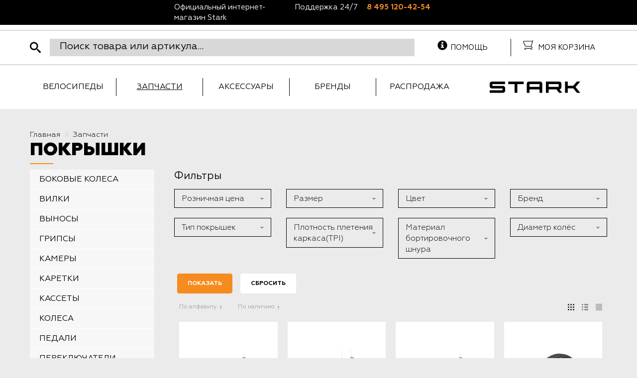

--- FILE ---
content_type: text/html; charset=UTF-8
request_url: https://shop.stark.ru/parts/pokryshki/
body_size: 30996
content:
<!DOCTYPE html>
<html xml:lang="ru" lang="ru">
<head>
	<!-- Google Tag Manager -->

<!-- End Google Tag Manager -->	<meta http-equiv="X-UA-Compatible" content="IE=edge" />
	<meta name="viewport" content="user-scalable=no, initial-scale=1.0, maximum-scale=1.0, width=device-width">
	<link rel="shortcut icon" type="image/x-icon" href="/favicon.ico" />
	<meta http-equiv="Content-Type" content="text/html; charset=UTF-8" />
<meta name="robots" content="index, follow" />
<meta name="keywords" content="производитель велосипедов STARK, официальный сайт, взрослый велосипед. женский велосипед, детский велосипед" />
<meta name="description" content="Российский производитель велосипедов и аксессуаров. Официальный сайт STARK." />
<script data-skip-moving="true">(function(w, d, n) {var cl = "bx-core";var ht = d.documentElement;var htc = ht ? ht.className : undefined;if (htc === undefined || htc.indexOf(cl) !== -1){return;}var ua = n.userAgent;if (/(iPad;)|(iPhone;)/i.test(ua)){cl += " bx-ios";}else if (/Windows/i.test(ua)){cl += ' bx-win';}else if (/Macintosh/i.test(ua)){cl += " bx-mac";}else if (/Linux/i.test(ua) && !/Android/i.test(ua)){cl += " bx-linux";}else if (/Android/i.test(ua)){cl += " bx-android";}cl += (/(ipad|iphone|android|mobile|touch)/i.test(ua) ? " bx-touch" : " bx-no-touch");cl += w.devicePixelRatio && w.devicePixelRatio >= 2? " bx-retina": " bx-no-retina";if (/AppleWebKit/.test(ua)){cl += " bx-chrome";}else if (/Opera/.test(ua)){cl += " bx-opera";}else if (/Firefox/.test(ua)){cl += " bx-firefox";}ht.className = htc ? htc + " " + cl : cl;})(window, document, navigator);</script>


<link href="/bitrix/css/main/font-awesome.css?153606912828777" type="text/css"  rel="stylesheet" />
<link href="/bitrix/css/main/bootstrap.css?1536069128141508" type="text/css"  rel="stylesheet" />
<link href="/bitrix/js/ui/design-tokens/air/dist/air-design-tokens.css?1751271420113422" type="text/css"  rel="stylesheet" />
<link href="/bitrix/js/ui/design-tokens/dist/ui.design-tokens.css?173503111326358" type="text/css"  rel="stylesheet" />
<link href="/bitrix/js/ui/fonts/opensans/ui.font.opensans.css?16757570062555" type="text/css"  rel="stylesheet" />
<link href="/bitrix/js/main/popup/dist/main.popup.bundle.css?175127093131694" type="text/css"  rel="stylesheet" />
<link href="/bitrix/js/ui/switcher/dist/ui.switcher.bundle.css?17512711867550" type="text/css"  rel="stylesheet" />
<link href="/bitrix/js/ui/cnt/ui.cnt.css?17512711865220" type="text/css"  rel="stylesheet" />
<link href="/bitrix/js/ui/cnt/dist/cnt.bundle.css?17512714206343" type="text/css"  rel="stylesheet" />
<link href="/bitrix/js/ui/icon-set/icon-base.css?17512711861830" type="text/css"  rel="stylesheet" />
<link href="/bitrix/js/ui/icon-set/outline/style.css?175127118691990" type="text/css"  rel="stylesheet" />
<link href="/bitrix/js/ui/icon-set/main/style.css?175127118680627" type="text/css"  rel="stylesheet" />
<link href="/bitrix/js/ui/buttons/dist/ui.buttons.bundle.css?175127142076396" type="text/css"  rel="stylesheet" />
<link href="/bitrix/css/main/themes/blue/style.css?1536069128386" type="text/css"  rel="stylesheet" />
<link href="/bitrix/cache/css/s2/alejandro_bootstrap_stark_shop/page_da9f4655a277ee5196986754868123ab/page_da9f4655a277ee5196986754868123ab_v1.css?176486010477624" type="text/css"  rel="stylesheet" />
<link href="/bitrix/cache/css/s2/alejandro_bootstrap_stark_shop/default_2e95809fa6cdfd6f12f0d0f1fc51745f/default_2e95809fa6cdfd6f12f0d0f1fc51745f_v1.css?17648600714588" type="text/css"  rel="stylesheet" />
<link href="/bitrix/cache/css/s2/alejandro_bootstrap_stark_shop/template_c67c52533f9a2dec5e02549b38932c3a/template_c67c52533f9a2dec5e02549b38932c3a_v1.css?1764860102248687" type="text/css"  data-template-style="true" rel="stylesheet" />




<script type="extension/settings" data-extension="currency.currency-core">{"region":"ru"}</script>



		<title>ПОКРЫШКИ</title>
</head>
<body class="bx-background-image" >
<!-- Google Tag Manager (noscript) -->
<noscript><iframe src="https://www.googletagmanager.com/ns.html?id=GTM-PBMFRRG"
height="0" width="0" style="display:none;visibility:hidden"></iframe></noscript>
<!-- End Google Tag Manager (noscript) --><div id="panel"></div>
<div class="bx-wrapper" id="bx_eshop_wrap">
	<header class="header" >
		<div id="header-mess" class="hidden-md hidden-sm hidden-xs">
			<div class="container">
				<div class="row">
					<div class="col-xs-12 hidden-md hidden-xs hidden-xs">
	<div class="col-md-6 col-xs-12 mess">
 <span class="col-xs-12 col-sm-5">Официальный интернет-магазин Stark</span><span class="hidden-xs col-sm-3">Поддержка 24/7</span><span class="col-xs-12 col-sm-4"><a href="tel:8 495 120-42-54">8 495 120-42-54</a></span>
	</div>
</div>
 <br>				</div>
			</div>
		</div>
		<div class="bx-header-section" >
			<div class="row search-row">
				<div class="container">
					<div class="col-xs-8">
						<div id="sb-search" class="sb-search">
							<form action="/search/">
	<input class="sb-search-input" placeholder="Поиск товара или артикула..." type="search" value="" autocomplete="off" name="q" id="search">
	<input class="sb-search-submit" type="submit" name="s" value="">
	<span class="sb-icon-search"></span>

</form>
						</div>
					</div>
					<div class="col-xs-4">
						<div class="col-lg-6 search-menu hidden-md hidden-xs hidden-sm">
							<div class="col-xs-12 hidden-md hidden-xs hidden-xs">
 <a href="/help/"><i class="glyphicon glyphicon-info-sign"></i>Помощь</a>
</div>
<br>						</div>
						<div class="col-lg-6 col-xs-12 search-menu">
							 	<div class="cart">
	</div>
	<div class="cart-mess hidden-xs">
		Моя корзина
	</div>
<br>						</div>
					</div>
				</div>
			</div>
			<div class="row menu-row">
				<div class="container">
					<div class="col-lg-9 col-md-10 col-sm-12 col-xs-12 menu">
						
<a class="gamburg"></a>
<ul id="horizontal-multilevel-menu" class="topmenu">
		
	
					<li class="first_level"><a href="/bikes/" class="root-item">Велосипеды</a>
				<ul  class="second_level_ul">
		
	
	
		
	
					<li class="second_level"><a href="/bikes/velosipedy/" class="parent">Велосипеды</a>
				<div class="serias"></div><ul class="third_level_ul"><li class="title-serias"><a href="/bikes/velosipedy/">Все велосипеды серии</a></li>
		
	
	
		
	
					<li class="second_level"><a href="/bikes/velosipedy/bmx/" class="parent">BMX</a>
				<div class="serias"></div><ul class="third_level_ul"><li class="title-serias"><a href="/bikes/velosipedy/bmx/">Все велосипеды серии</a></li>
		
	
	
		
	
		
							<li class="third_level"><a href="/bikes/velosipedy/bmx/madness/">Madness</a></li>
			
		
	
	
		
	
		
							<li class="third_level"><a href="/bikes/velosipedy/bmx/madness-race/">Madness race</a></li>
			
		
	
	
				</ul></li>	
	
					<li class="second_level"><a href="/bikes/velosipedy/gornye/" class="parent">Горные</a>
				<div class="serias"></div><ul class="third_level_ul"><li class="title-serias"><a href="/bikes/velosipedy/gornye/">Все велосипеды серии</a></li>
		
	
	
		
	
		
							<li class="third_level"><a href="/bikes/velosipedy/gornye/kross-kantri/">Кросс-кантри</a></li>
			
		
	
	
		
	
		
							<li class="third_level"><a href="/bikes/velosipedy/gornye/polufet/">Полуфэт</a></li>
			
		
	
	
		
	
		
							<li class="third_level"><a href="/bikes/velosipedy/gornye/treyl/">Трейл</a></li>
			
		
	
	
		
	
		
							<li class="third_level"><a href="/bikes/velosipedy/gornye/fitnes/">Фитнес</a></li>
			
		
	
	
				</ul></li>	
	
					<li class="second_level"><a href="/bikes/velosipedy/gorodskie/" class="parent">Городские</a>
				<div class="serias"></div><ul class="third_level_ul"><li class="title-serias"><a href="/bikes/velosipedy/gorodskie/">Все велосипеды серии</a></li>
		
	
	
		
	
		
							<li class="third_level"><a href="/bikes/velosipedy/gorodskie/komyutery/">Комьютеры</a></li>
			
		
	
	
		
	
		
							<li class="third_level"><a href="/bikes/velosipedy/gorodskie/fiksed-gir/">Фиксед гир</a></li>
			
		
	
	
				</ul></li>	
	
					<li class="second_level"><a href="/bikes/velosipedy/graviynye/" class="parent">Гравийные</a>
				<div class="serias"></div><ul class="third_level_ul"><li class="title-serias"><a href="/bikes/velosipedy/graviynye/">Все велосипеды серии</a></li>
		
	
	
		
	
		
							<li class="third_level"><a href="/bikes/velosipedy/graviynye/commut-gr/">Commut(гр)</a></li>
			
		
	
	
		
	
		
							<li class="third_level"><a href="/bikes/velosipedy/graviynye/gravel/">Gravel</a></li>
			
		
	
	
		
	
		
							<li class="third_level"><a href="/bikes/velosipedy/graviynye/terra/">Terra</a></li>
			
		
	
	
				</ul></li>	
	
					<li class="second_level"><a href="/bikes/velosipedy/zhenskie/" class="parent">Женские</a>
				<div class="serias"></div><ul class="third_level_ul"><li class="title-serias"><a href="/bikes/velosipedy/zhenskie/">Все велосипеды серии</a></li>
		
	
	
		
	
		
							<li class="third_level"><a href="/bikes/velosipedy/zhenskie/kross-kantri-zh/">Кросс-кантри(ж)</a></li>
			
		
	
	
		
	
		
							<li class="third_level"><a href="/bikes/velosipedy/zhenskie/fitnes-zh/">Фитнес(ж)</a></li>
			
		
	
	
				</ul></li>	
	
					<li class="second_level"><a href="/bikes/velosipedy/podrostki-deti/" class="parent">Подростки/дети</a>
				<div class="serias"></div><ul class="third_level_ul"><li class="title-serias"><a href="/bikes/velosipedy/podrostki-deti/">Все велосипеды серии</a></li>
		
	
	
		
	
		
							<li class="third_level"><a href="/bikes/velosipedy/podrostki-deti/foxy/">Foxy</a></li>
			
		
	
	
		
	
		
							<li class="third_level"><a href="/bikes/velosipedy/podrostki-deti/geek/">Geek</a></li>
			
		
	
	
		
	
		
							<li class="third_level"><a href="/bikes/velosipedy/podrostki-deti/rocket/">Rocket</a></li>
			
		
	
	
		
	
		
							<li class="third_level"><a href="/bikes/velosipedy/podrostki-deti/slash-p/">Slash(п)</a></li>
			
		
	
	
				</ul></li>	
	
					<li class="second_level"><a href="/bikes/velosipedy/skladnye/" class="parent">Складные</a>
				<div class="serias"></div><ul class="third_level_ul"><li class="title-serias"><a href="/bikes/velosipedy/skladnye/">Все велосипеды серии</a></li>
		
	
	
		
	
		
							<li class="third_level"><a href="/bikes/velosipedy/skladnye/cobra/">Cobra</a></li>
			
		
	
	
		
	
		
							<li class="third_level"><a href="/bikes/velosipedy/skladnye/jam/">Jam</a></li>
			
		
	
	
				</ul></li>	
	
					<li class="second_level"><a href="/bikes/velosipedy/sloupstayl-strant/" class="parent">Слоупстайл/странт</a>
				<div class="serias"></div><ul class="third_level_ul"><li class="title-serias"><a href="/bikes/velosipedy/sloupstayl-strant/">Все велосипеды серии</a></li>
		
	
	
		
	
		
							<li class="third_level"><a href="/bikes/velosipedy/sloupstayl-strant/slopstayl/">Слопстайл</a></li>
			
		
	
	
		
	
		
							<li class="third_level"><a href="/bikes/velosipedy/sloupstayl-strant/stant/">Стант</a></li>
			
		
	
	
				</ul></li>	
	
					<li class="second_level"><a href="/bikes/velosipedy/fet-bayki/" class="parent">Фет Байки</a>
				<div class="serias"></div><ul class="third_level_ul"><li class="title-serias"><a href="/bikes/velosipedy/fet-bayki/">Все велосипеды серии</a></li>
		
	
	
		
	
		
							<li class="third_level"><a href="/bikes/velosipedy/fet-bayki/fat/">Fat</a></li>
			
		
	
	
				</ul></li>	
	
					<li class="second_level"><a href="/bikes/velosipedy/shosseynye/" class="parent">Шоссейные</a>
				<div class="serias"></div><ul class="third_level_ul"><li class="title-serias"><a href="/bikes/velosipedy/shosseynye/">Все велосипеды серии</a></li>
		
	
	
		
	
		
							<li class="third_level"><a href="/bikes/velosipedy/shosseynye/peloton/">Peloton</a></li>
			
		
	
	
		
	
		
							<li class="third_level"><a href="/bikes/velosipedy/shosseynye/strada/">Strada</a></li>
			
		
	
	
				</ul></li></ul></li>	
	
					<li class="second_level"><a href="/bikes/prototipy-modeley_1/" class="parent">Прототипы моделей</a>
				<div class="serias"></div><ul class="third_level_ul"><li class="title-serias"><a href="/bikes/prototipy-modeley_1/">Все велосипеды серии</a></li>
		
	
	
		
	
		
							<li class="third_level"><a href="/bikes/prototipy-modeley_1/funriser_2/">Funriser</a></li>
			
		
	
	
		
	
		
							<li class="third_level"><a href="/bikes/prototipy-modeley_1/peloton-pro/">Peloton pro</a></li>
			
		
	
	
				</ul></li>	
	
					<li class="second_level"><a href="/bikes/ramy-i-freymsety/" class="parent">Рамы и фреймсеты</a>
				<div class="serias"></div><ul class="third_level_ul"><li class="title-serias"><a href="/bikes/ramy-i-freymsety/">Все велосипеды серии</a></li>
		
	
	
		
	
					<li class="second_level"><a href="/bikes/ramy-i-freymsety/gornye_1/" class="parent">Горные</a>
				<div class="serias"></div><ul class="third_level_ul"><li class="title-serias"><a href="/bikes/ramy-i-freymsety/gornye_1/">Все велосипеды серии</a></li>
		
	
	
		
	
		
							<li class="third_level"><a href="/bikes/ramy-i-freymsety/gornye_1/rama-armer/">Рама Armer</a></li>
			
		
	
	
		
	
		
							<li class="third_level"><a href="/bikes/ramy-i-freymsety/gornye_1/rama-hunter/">Рама Hunter</a></li>
			
		
	
	
		
	
		
							<li class="third_level"><a href="/bikes/ramy-i-freymsety/gornye_1/rama-tactic/">Рама Tactic</a></li>
			
		
	
	
		
	
		
							<li class="third_level"><a href="/bikes/ramy-i-freymsety/gornye_1/rama-tank/">Рама Tank</a></li>
			
		
	
	
				</ul></li>	
	
					<li class="second_level"><a href="/bikes/ramy-i-freymsety/gorodskie_2/" class="parent">Городские</a>
				<div class="serias"></div><ul class="third_level_ul"><li class="title-serias"><a href="/bikes/ramy-i-freymsety/gorodskie_2/">Все велосипеды серии</a></li>
		
	
	
		
	
		
							<li class="third_level"><a href="/bikes/ramy-i-freymsety/gorodskie_2/rama-terros/">Рама Terros</a></li>
			
		
	
	
				</ul></li>	
	
					<li class="second_level"><a href="/bikes/ramy-i-freymsety/graviynye_2/" class="parent">Гравийные</a>
				<div class="serias"></div><ul class="third_level_ul"><li class="title-serias"><a href="/bikes/ramy-i-freymsety/graviynye_2/">Все велосипеды серии</a></li>
		
	
	
		
	
		
							<li class="third_level"><a href="/bikes/ramy-i-freymsety/graviynye_2/rama-gravel/">Рама Gravel</a></li>
			
		
	
	
		
	
		
							<li class="third_level"><a href="/bikes/ramy-i-freymsety/graviynye_2/rama-terra/">Рама Terra</a></li>
			
		
	
	
				</ul></li>	
	
					<li class="second_level"><a href="/bikes/ramy-i-freymsety/zhenskie_2/" class="parent">Женские</a>
				<div class="serias"></div><ul class="third_level_ul"><li class="title-serias"><a href="/bikes/ramy-i-freymsety/zhenskie_2/">Все велосипеды серии</a></li>
		
	
	
		
	
		
							<li class="third_level"><a href="/bikes/ramy-i-freymsety/zhenskie_2/rama-viva/">Рама Viva</a></li>
			
		
	
	
				</ul></li>	
	
					<li class="second_level"><a href="/bikes/ramy-i-freymsety/sloupstayl/" class="parent">Слоупстайл</a>
				<div class="serias"></div><ul class="third_level_ul"><li class="title-serias"><a href="/bikes/ramy-i-freymsety/sloupstayl/">Все велосипеды серии</a></li>
		
	
	
		
	
		
							<li class="third_level"><a href="/bikes/ramy-i-freymsety/sloupstayl/rama-pusher/">Рама Pusher</a></li>
			
		
	
	
		
	
		
							<li class="third_level"><a href="/bikes/ramy-i-freymsety/sloupstayl/rama-shooter/">Рама Shooter</a></li>
			
		
	
	
				</ul></li>	
	
					<li class="second_level"><a href="/bikes/ramy-i-freymsety/fet-bayki_2/" class="parent">Фет Байки</a>
				<div class="serias"></div><ul class="third_level_ul"><li class="title-serias"><a href="/bikes/ramy-i-freymsety/fet-bayki_2/">Все велосипеды серии</a></li>
		
	
	
		
	
		
							<li class="third_level"><a href="/bikes/ramy-i-freymsety/fet-bayki_2/rama-fat/">Рама Fat</a></li>
			
		
	
	
				</ul></li>	
	
					<li class="second_level"><a href="/bikes/ramy-i-freymsety/shosseynye_2/" class="parent">Шоссейные</a>
				<div class="serias"></div><ul class="third_level_ul"><li class="title-serias"><a href="/bikes/ramy-i-freymsety/shosseynye_2/">Все велосипеды серии</a></li>
		
	
	
		
	
		
							<li class="third_level"><a href="/bikes/ramy-i-freymsety/shosseynye_2/rama-peloton/">Рама Peloton</a></li>
			
		
	
	
				</ul></li></ul></li>	
	
					<li class="second_level"><a href="/bikes/arkhiv-modeley/" class="parent">Архив моделей</a>
				<div class="serias"></div><ul class="third_level_ul"><li class="title-serias"><a href="/bikes/arkhiv-modeley/">Все велосипеды серии</a></li>
		
	
	
		
	
		
							<li class="third_level"><a href="/bikes/arkhiv-modeley/2020/">2020</a></li>
			
		
	
	
		
	
		
							<li class="third_level"><a href="/bikes/arkhiv-modeley/2021/">2021</a></li>
			
		
	
	
		
	
		
							<li class="third_level"><a href="/bikes/arkhiv-modeley/2022/">2022</a></li>
			
		
	
	
		
	
		
							<li class="third_level"><a href="/bikes/arkhiv-modeley/2023/">2023</a></li>
			
		
	
	
		
	
		
							<li class="third_level"><a href="/bikes/arkhiv-modeley/2024/">2024</a></li>
			
		
	
	
				</ul></li></ul></li>	
	
		
							<li class="first_level"><a href="/parts/" class="root-item-selected">Запчасти</a></li>
			
		
	
	
		
	
		
							<li class="first_level"><a href="/accessories/" class="root-item">Аксессуары</a></li>
			
		
	
	
		
	
		
							<li class="first_level"><a href="/brand/" class="root-item">Бренды</a></li>
			
		
	
	
		
	
		
							<li class="first_level"><a href="/sale/" class="root-item">Распродажа</a></li>
			
		
	
	

</ul>
<div class="menu-clear-left"></div>
					</div>
					<div class="col-lg-3 col-md-2 col-sm-12 col-xs-12">
						<div class="bx-logo">
							<a class="bx-logo-block" href="/">
								<img alt="Stark" src="https://shop.stark.ru/upload/logo_example.png">							</a>
							<a class="bx-logo-block hidden-xs hidden-lg hidden-md hidden-sm text-center" href="/">
								<img src="/bitrix/templates/alejandro_bootstrap_stark_shop/pics/logo-new-white.png"  srcset="/bitrix/templates/alejandro_bootstrap_stark_shop/pics/logo-new-white.png" />							</a>
						</div>
					</div>
					
				</div>
			</div>
			<div id="title-and-navigation">
				<div class="container">
										<div class="row">
						<div class="col-lg-12">
							
						</div>
					</div>
					
										<div class="row">
						<div class="col-lg-12" id="navigation">
							<div class="bx-breadcrumb" itemprop="http://schema.org/breadcrumb" itemscope itemtype="http://schema.org/BreadcrumbList">
			<div class="bx-breadcrumb-item" id="bx_breadcrumb_0" itemprop="itemListElement" itemscope itemtype="http://schema.org/ListItem">
				
				<a href="/" title="Главная" itemprop="item">
					<span itemprop="name">Главная</span>
				</a>
				<meta itemprop="position" content="1" />
			</div>
			<div class="bx-breadcrumb-item" id="bx_breadcrumb_1" itemprop="itemListElement" itemscope itemtype="http://schema.org/ListItem">
				<i class="fa">//</i>
				<a href="/parts/" title="Запчасти" itemprop="item">
					<span itemprop="name">Запчасти</span>
				</a>
				<meta itemprop="position" content="2" />
			</div><div style="clear:both"></div></div>						</div>
					</div>
					<h1 class="bx-title dbg_title" id="pagetitle">ПОКРЫШКИ</h1>
									</div>
			</div>
		</div>
	</header>
	
	<div class="workarea">
		<div class="container bx-content-seection">
			<div class="row">
									<div class="bx-content col-xs-12">
				<div class="row">
	<div class="col-md-3 col-sm-4 left_block">
				<div class="internal_sections_list">
	<!--<div class="title">
		<div class="inner_block">			<span class="hider opened"></span>
		</div>
	</div>-->
	<ul class="sections_list_wrapp">
							
			<li class="item " id="bx_1847241719_237" data-id="237">
				<a href="/parts/bokovye-kolesa/" class=""><span>БОКОВЫЕ КОЛЕСА</span></a>
							</li>
							
			<li class="item " id="bx_1847241719_238" data-id="238">
				<a href="/parts/vilki/" class=""><span>ВИЛКИ</span></a>
							</li>
							
			<li class="item " id="bx_1847241719_239" data-id="239">
				<a href="/parts/vynosy/" class=""><span>ВЫНОСЫ</span></a>
							</li>
							
			<li class="item " id="bx_1847241719_240" data-id="240">
				<a href="/parts/gripsy/" class=""><span>ГРИПСЫ</span></a>
							</li>
							
			<li class="item " id="bx_1847241719_242" data-id="242">
				<a href="/parts/kamery/" class=""><span>КАМЕРЫ</span></a>
							</li>
							
			<li class="item " id="bx_1847241719_243" data-id="243">
				<a href="/parts/karetki/" class=""><span>КАРЕТКИ</span></a>
							</li>
							
			<li class="item " id="bx_1847241719_244" data-id="244">
				<a href="/parts/kassety/" class=""><span>КАССЕТЫ</span></a>
							</li>
							
			<li class="item " id="bx_1847241719_245" data-id="245">
				<a href="/parts/kolesa/" class=""><span>КОЛЕСА</span></a>
							</li>
							
			<li class="item " id="bx_1847241719_246" data-id="246">
				<a href="/parts/pedali/" class=""><span>ПЕДАЛИ</span></a>
							</li>
							
			<li class="item " id="bx_1847241719_247" data-id="247">
				<a href="/parts/pereklyuchateli/" class=""><span>ПЕРЕКЛЮЧАТЕЛИ</span></a>
							</li>
							
			<li class="item " id="bx_1847241719_248" data-id="248">
				<a href="/parts/pokryshki/" class=""><span>ПОКРЫШКИ</span></a>
							</li>
							
			<li class="item " id="bx_1847241719_249" data-id="249">
				<a href="/parts/rulevaya-kolonka/" class=""><span>РУЛЕВАЯ КОЛОНКА</span></a>
							</li>
							
			<li class="item " id="bx_1847241719_250" data-id="250">
				<a href="/parts/ruli/" class=""><span>РУЛИ</span></a>
							</li>
							
			<li class="item " id="bx_1847241719_251" data-id="251">
				<a href="/parts/sedla/" class=""><span>СЕДЛА</span></a>
							</li>
							
			<li class="item " id="bx_1847241719_252" data-id="252">
				<a href="/parts/tormoza/" class=""><span>ТОРМОЗА</span></a>
							</li>
							
			<li class="item " id="bx_1847241719_253" data-id="253">
				<a href="/parts/treshchotki/" class=""><span>ТРЕЩОТКИ</span></a>
							</li>
							
			<li class="item " id="bx_1847241719_254" data-id="254">
				<a href="/parts/tsepi/" class=""><span>ЦЕПИ</span></a>
							</li>
							
			<li class="item " id="bx_1847241719_255" data-id="255">
				<a href="/parts/shatuny/" class=""><span>ШАТУНЫ</span></a>
							</li>
							
			<li class="item " id="bx_1847241719_256" data-id="256">
				<a href="/parts/shtyri-podsedelnye/" class=""><span>ШТЫРИ ПОДСЕДЕЛЬНЫЕ</span></a>
							</li>
			</ul>
	</div>
 <br>	</div>
	<div class="col-md-9 col-sm-8">
		<div class="row">			
							<div class="col-xs-12">
																				<div id="filter">
						<div class="bx_filter bx_blue bx_horizontal">
	<div class="bx_filter_section">
		<div class="bx_filter_title">Фильтры</div>
		<form name="arrFilter_form" action="/parts/pokryshki/" method="get" class="smartfilter">
			<div class="bx_filter_parameters_box-hidden">
							</div>
								<div class="bx_filter_parameters_box">
						<span class="bx_filter_container_modef"></span>
						<div class="bx_filter_parameters_box_title" onclick="smartFilter.hideFilterProps(this)"><div class="title">Розничная цена</div></div>
						<div class="bx_filter_block">
							<div class="bx_filter_parameters_box_container">
								<div class="bx_filter_parameters_box_container_block">
									<div class="bx_filter_input_container">
										<input
											class="min-price"
											type="text"
											name="arrFilter_P1_MIN"
											id="arrFilter_P1_MIN"
											value=""
											size="5"
											onkeyup="smartFilter.keyup(this)"
										/>
									</div>
								</div>
								<div class="bx_filter_parameters_box_container_block">
									<div class="bx_filter_input_container">
										<input
											class="max-price"
											type="text"
											name="arrFilter_P1_MAX"
											id="arrFilter_P1_MAX"
											value=""
											size="5"
											onkeyup="smartFilter.keyup(this)"
										/>
									</div>
								</div>
								<div style="clear: both;"></div>

								<div class="bx_ui_slider_track" id="drag_track_c4ca4238a0b923820dcc509a6f75849b">
																		<div class="bx_ui_slider_part p1"><span>340</span></div>
									<div class="bx_ui_slider_part p2"><span>2489</span></div>
									<div class="bx_ui_slider_part p3"><span>4637</span></div>
									<div class="bx_ui_slider_part p4"><span>6786</span></div>
									<div class="bx_ui_slider_part p5"><span>8934</span></div>

									<div class="bx_ui_slider_pricebar_VD" style="left: 0;right: 0;" id="colorUnavailableActive_c4ca4238a0b923820dcc509a6f75849b"></div>
									<div class="bx_ui_slider_pricebar_VN" style="left: 0;right: 0;" id="colorAvailableInactive_c4ca4238a0b923820dcc509a6f75849b"></div>
									<div class="bx_ui_slider_pricebar_V"  style="left: 0;right: 0;" id="colorAvailableActive_c4ca4238a0b923820dcc509a6f75849b"></div>
									<div class="bx_ui_slider_range" id="drag_tracker_c4ca4238a0b923820dcc509a6f75849b"  style="left: 0%; right: 0%;">
										<a class="bx_ui_slider_handle left"  style="left:0;" href="javascript:void(0)" id="left_slider_c4ca4238a0b923820dcc509a6f75849b"></a>
										<a class="bx_ui_slider_handle right" style="right:0;" href="javascript:void(0)" id="right_slider_c4ca4238a0b923820dcc509a6f75849b"></a>
									</div>
								</div>
								<div style="opacity: 0;height: 1px;"></div>
							</div>
						</div>
					</div>
																		<div class="bx_filter_parameters_box ">
					<span class="bx_filter_container_modef"></span>
					<div class="bx_filter_parameters_box_title" onclick="smartFilter.hideFilterProps(this)"><div class="title">Размер</div></div>
					<div class="bx_filter_block">
						<div class="bx_filter_parameters_box_container">
																							<label data-role="label_arrFilter_1192_3638989568" class="bx_filter_param_label " for="arrFilter_1192_3638989568">
										<span class="bx_filter_input_checkbox">
											<input
												type="checkbox"
												value="Y"
												name="arrFilter_1192_3638989568"
												id="arrFilter_1192_3638989568"
																								onclick="smartFilter.click(this)"
											/>
											<span class="bx_filter_param_text " title="3.5-4.8&quot;">3.5-4.8&quot;<span class="CNT" data-role="count_arrFilter_1192_3638989568">1</span></span>
										</span>
									</label>
																	<label data-role="label_arrFilter_1192_3594328882" class="bx_filter_param_label " for="arrFilter_1192_3594328882">
										<span class="bx_filter_input_checkbox">
											<input
												type="checkbox"
												value="Y"
												name="arrFilter_1192_3594328882"
												id="arrFilter_1192_3594328882"
																								onclick="smartFilter.click(this)"
											/>
											<span class="bx_filter_param_text " title="40 мм">40 мм<span class="CNT" data-role="count_arrFilter_1192_3594328882">1</span></span>
										</span>
									</label>
																	<label data-role="label_arrFilter_1192_1492448251" class="bx_filter_param_label " for="arrFilter_1192_1492448251">
										<span class="bx_filter_input_checkbox">
											<input
												type="checkbox"
												value="Y"
												name="arrFilter_1192_1492448251"
												id="arrFilter_1192_1492448251"
																								onclick="smartFilter.click(this)"
											/>
											<span class="bx_filter_param_text " title="29&quot;">29&quot;<span class="CNT" data-role="count_arrFilter_1192_1492448251">2</span></span>
										</span>
									</label>
																	<label data-role="label_arrFilter_1192_3331352152" class="bx_filter_param_label " for="arrFilter_1192_3331352152">
										<span class="bx_filter_input_checkbox">
											<input
												type="checkbox"
												value="Y"
												name="arrFilter_1192_3331352152"
												id="arrFilter_1192_3331352152"
																								onclick="smartFilter.click(this)"
											/>
											<span class="bx_filter_param_text " title="1,4&quot;">1,4&quot;<span class="CNT" data-role="count_arrFilter_1192_3331352152">1</span></span>
										</span>
									</label>
																	<label data-role="label_arrFilter_1192_1603876834" class="bx_filter_param_label " for="arrFilter_1192_1603876834">
										<span class="bx_filter_input_checkbox">
											<input
												type="checkbox"
												value="Y"
												name="arrFilter_1192_1603876834"
												id="arrFilter_1192_1603876834"
																								onclick="smartFilter.click(this)"
											/>
											<span class="bx_filter_param_text " title="2,10&quot;">2,10&quot;<span class="CNT" data-role="count_arrFilter_1192_1603876834">3</span></span>
										</span>
									</label>
																	<label data-role="label_arrFilter_1192_62084279" class="bx_filter_param_label " for="arrFilter_1192_62084279">
										<span class="bx_filter_input_checkbox">
											<input
												type="checkbox"
												value="Y"
												name="arrFilter_1192_62084279"
												id="arrFilter_1192_62084279"
																								onclick="smartFilter.click(this)"
											/>
											<span class="bx_filter_param_text " title="2,4&quot;">2,4&quot;<span class="CNT" data-role="count_arrFilter_1192_62084279">2</span></span>
										</span>
									</label>
																	<label data-role="label_arrFilter_1192_2467055910" class="bx_filter_param_label " for="arrFilter_1192_2467055910">
										<span class="bx_filter_input_checkbox">
											<input
												type="checkbox"
												value="Y"
												name="arrFilter_1192_2467055910"
												id="arrFilter_1192_2467055910"
																								onclick="smartFilter.click(this)"
											/>
											<span class="bx_filter_param_text " title="2,8&quot;">2,8&quot;<span class="CNT" data-role="count_arrFilter_1192_2467055910">2</span></span>
										</span>
									</label>
																	<label data-role="label_arrFilter_1192_3825957296" class="bx_filter_param_label " for="arrFilter_1192_3825957296">
										<span class="bx_filter_input_checkbox">
											<input
												type="checkbox"
												value="Y"
												name="arrFilter_1192_3825957296"
												id="arrFilter_1192_3825957296"
																								onclick="smartFilter.click(this)"
											/>
											<span class="bx_filter_param_text " title="1,9&quot;">1,9&quot;<span class="CNT" data-role="count_arrFilter_1192_3825957296">1</span></span>
										</span>
									</label>
																	<label data-role="label_arrFilter_1192_1791136121" class="bx_filter_param_label " for="arrFilter_1192_1791136121">
										<span class="bx_filter_input_checkbox">
											<input
												type="checkbox"
												value="Y"
												name="arrFilter_1192_1791136121"
												id="arrFilter_1192_1791136121"
																								onclick="smartFilter.click(this)"
											/>
											<span class="bx_filter_param_text " title="1,75&quot;">1,75&quot;<span class="CNT" data-role="count_arrFilter_1192_1791136121">3</span></span>
										</span>
									</label>
																	<label data-role="label_arrFilter_1192_4104520922" class="bx_filter_param_label " for="arrFilter_1192_4104520922">
										<span class="bx_filter_input_checkbox">
											<input
												type="checkbox"
												value="Y"
												name="arrFilter_1192_4104520922"
												id="arrFilter_1192_4104520922"
																								onclick="smartFilter.click(this)"
											/>
											<span class="bx_filter_param_text " title="2,25&quot;">2,25&quot;<span class="CNT" data-role="count_arrFilter_1192_4104520922">7</span></span>
										</span>
									</label>
																	<label data-role="label_arrFilter_1192_2316793959" class="bx_filter_param_label " for="arrFilter_1192_2316793959">
										<span class="bx_filter_input_checkbox">
											<input
												type="checkbox"
												value="Y"
												name="arrFilter_1192_2316793959"
												id="arrFilter_1192_2316793959"
																								onclick="smartFilter.click(this)"
											/>
											<span class="bx_filter_param_text " title="4&quot;">4&quot;<span class="CNT" data-role="count_arrFilter_1192_2316793959">2</span></span>
										</span>
									</label>
																	<label data-role="label_arrFilter_1192_4245702897" class="bx_filter_param_label " for="arrFilter_1192_4245702897">
										<span class="bx_filter_input_checkbox">
											<input
												type="checkbox"
												value="Y"
												name="arrFilter_1192_4245702897"
												id="arrFilter_1192_4245702897"
																								onclick="smartFilter.click(this)"
											/>
											<span class="bx_filter_param_text " title="2,2&quot;">2,2&quot;<span class="CNT" data-role="count_arrFilter_1192_4245702897">2</span></span>
										</span>
									</label>
																	<label data-role="label_arrFilter_1192_55897242" class="bx_filter_param_label " for="arrFilter_1192_55897242">
										<span class="bx_filter_input_checkbox">
											<input
												type="checkbox"
												value="Y"
												name="arrFilter_1192_55897242"
												id="arrFilter_1192_55897242"
																								onclick="smartFilter.click(this)"
											/>
											<span class="bx_filter_param_text " title="1,77&quot;">1,77&quot;<span class="CNT" data-role="count_arrFilter_1192_55897242">1</span></span>
										</span>
									</label>
																	<label data-role="label_arrFilter_1192_3982134710" class="bx_filter_param_label " for="arrFilter_1192_3982134710">
										<span class="bx_filter_input_checkbox">
											<input
												type="checkbox"
												value="Y"
												name="arrFilter_1192_3982134710"
												id="arrFilter_1192_3982134710"
																								onclick="smartFilter.click(this)"
											/>
											<span class="bx_filter_param_text " title="23мм">23мм<span class="CNT" data-role="count_arrFilter_1192_3982134710">4</span></span>
										</span>
									</label>
																	<label data-role="label_arrFilter_1192_2589834528" class="bx_filter_param_label " for="arrFilter_1192_2589834528">
										<span class="bx_filter_input_checkbox">
											<input
												type="checkbox"
												value="Y"
												name="arrFilter_1192_2589834528"
												id="arrFilter_1192_2589834528"
																								onclick="smartFilter.click(this)"
											/>
											<span class="bx_filter_param_text " title="2,0&quot;">2,0&quot;<span class="CNT" data-role="count_arrFilter_1192_2589834528">3</span></span>
										</span>
									</label>
																	<label data-role="label_arrFilter_1192_1933449237" class="bx_filter_param_label " for="arrFilter_1192_1933449237">
										<span class="bx_filter_input_checkbox">
											<input
												type="checkbox"
												value="Y"
												name="arrFilter_1192_1933449237"
												id="arrFilter_1192_1933449237"
																								onclick="smartFilter.click(this)"
											/>
											<span class="bx_filter_param_text " title="2,3&quot;">2,3&quot;<span class="CNT" data-role="count_arrFilter_1192_1933449237">2</span></span>
										</span>
									</label>
																	<label data-role="label_arrFilter_1192_3929491887" class="bx_filter_param_label " for="arrFilter_1192_3929491887">
										<span class="bx_filter_input_checkbox">
											<input
												type="checkbox"
												value="Y"
												name="arrFilter_1192_3929491887"
												id="arrFilter_1192_3929491887"
																								onclick="smartFilter.click(this)"
											/>
											<span class="bx_filter_param_text " title="2,6&quot;">2,6&quot;<span class="CNT" data-role="count_arrFilter_1192_3929491887">2</span></span>
										</span>
									</label>
																	<label data-role="label_arrFilter_1192_227501224" class="bx_filter_param_label " for="arrFilter_1192_227501224">
										<span class="bx_filter_input_checkbox">
											<input
												type="checkbox"
												value="Y"
												name="arrFilter_1192_227501224"
												id="arrFilter_1192_227501224"
																								onclick="smartFilter.click(this)"
											/>
											<span class="bx_filter_param_text " title="2,35&quot;">2,35&quot;<span class="CNT" data-role="count_arrFilter_1192_227501224">1</span></span>
										</span>
									</label>
																	<label data-role="label_arrFilter_1192_441441755" class="bx_filter_param_label " for="arrFilter_1192_441441755">
										<span class="bx_filter_input_checkbox">
											<input
												type="checkbox"
												value="Y"
												name="arrFilter_1192_441441755"
												id="arrFilter_1192_441441755"
																								onclick="smartFilter.click(this)"
											/>
											<span class="bx_filter_param_text " title="1,5&quot;">1,5&quot;<span class="CNT" data-role="count_arrFilter_1192_441441755">1</span></span>
										</span>
									</label>
																	<label data-role="label_arrFilter_1192_1833495885" class="bx_filter_param_label " for="arrFilter_1192_1833495885">
										<span class="bx_filter_input_checkbox">
											<input
												type="checkbox"
												value="Y"
												name="arrFilter_1192_1833495885"
												id="arrFilter_1192_1833495885"
																								onclick="smartFilter.click(this)"
											/>
											<span class="bx_filter_param_text " title="2,125&quot;">2,125&quot;<span class="CNT" data-role="count_arrFilter_1192_1833495885">13</span></span>
										</span>
									</label>
																	<label data-role="label_arrFilter_1192_2202438753" class="bx_filter_param_label " for="arrFilter_1192_2202438753">
										<span class="bx_filter_input_checkbox">
											<input
												type="checkbox"
												value="Y"
												name="arrFilter_1192_2202438753"
												id="arrFilter_1192_2202438753"
																								onclick="smartFilter.click(this)"
											/>
											<span class="bx_filter_param_text " title="1,95&quot;">1,95&quot;<span class="CNT" data-role="count_arrFilter_1192_2202438753">6</span></span>
										</span>
									</label>
																	<label data-role="label_arrFilter_1192_488774082" class="bx_filter_param_label " for="arrFilter_1192_488774082">
										<span class="bx_filter_input_checkbox">
											<input
												type="checkbox"
												value="Y"
												name="arrFilter_1192_488774082"
												id="arrFilter_1192_488774082"
																								onclick="smartFilter.click(this)"
											/>
											<span class="bx_filter_param_text " title="2,1&quot;">2,1&quot;<span class="CNT" data-role="count_arrFilter_1192_488774082">9</span></span>
										</span>
									</label>
																	<label data-role="label_arrFilter_1192_2558846938" class="bx_filter_param_label " for="arrFilter_1192_2558846938">
										<span class="bx_filter_input_checkbox">
											<input
												type="checkbox"
												value="Y"
												name="arrFilter_1192_2558846938"
												id="arrFilter_1192_2558846938"
																								onclick="smartFilter.click(this)"
											/>
											<span class="bx_filter_param_text " title="2,40&quot;">2,40&quot;<span class="CNT" data-role="count_arrFilter_1192_2558846938">1</span></span>
										</span>
									</label>
																	<label data-role="label_arrFilter_1192_469339612" class="bx_filter_param_label " for="arrFilter_1192_469339612">
										<span class="bx_filter_input_checkbox">
											<input
												type="checkbox"
												value="Y"
												name="arrFilter_1192_469339612"
												id="arrFilter_1192_469339612"
																								onclick="smartFilter.click(this)"
											/>
											<span class="bx_filter_param_text " title="2,20&quot;">2,20&quot;<span class="CNT" data-role="count_arrFilter_1192_469339612">1</span></span>
										</span>
									</label>
																	<label data-role="label_arrFilter_1192_1828633930" class="bx_filter_param_label " for="arrFilter_1192_1828633930">
										<span class="bx_filter_input_checkbox">
											<input
												type="checkbox"
												value="Y"
												name="arrFilter_1192_1828633930"
												id="arrFilter_1192_1828633930"
																								onclick="smartFilter.click(this)"
											/>
											<span class="bx_filter_param_text " title="2,05&quot;">2,05&quot;<span class="CNT" data-role="count_arrFilter_1192_1828633930">1</span></span>
										</span>
									</label>
																	<label data-role="label_arrFilter_1192_3292729866" class="bx_filter_param_label " for="arrFilter_1192_3292729866">
										<span class="bx_filter_input_checkbox">
											<input
												type="checkbox"
												value="Y"
												name="arrFilter_1192_3292729866"
												id="arrFilter_1192_3292729866"
																								onclick="smartFilter.click(this)"
											/>
											<span class="bx_filter_param_text " title="4.5&quot;">4.5&quot;<span class="CNT" data-role="count_arrFilter_1192_3292729866">1</span></span>
										</span>
									</label>
																	<label data-role="label_arrFilter_1192_880401128" class="bx_filter_param_label " for="arrFilter_1192_880401128">
										<span class="bx_filter_input_checkbox">
											<input
												type="checkbox"
												value="Y"
												name="arrFilter_1192_880401128"
												id="arrFilter_1192_880401128"
																								onclick="smartFilter.click(this)"
											/>
											<span class="bx_filter_param_text " title="28 С">28 С<span class="CNT" data-role="count_arrFilter_1192_880401128">1</span></span>
										</span>
									</label>
																	<label data-role="label_arrFilter_1192_1319109188" class="bx_filter_param_label " for="arrFilter_1192_1319109188">
										<span class="bx_filter_input_checkbox">
											<input
												type="checkbox"
												value="Y"
												name="arrFilter_1192_1319109188"
												id="arrFilter_1192_1319109188"
																								onclick="smartFilter.click(this)"
											/>
											<span class="bx_filter_param_text " title="38 мм">38 мм<span class="CNT" data-role="count_arrFilter_1192_1319109188">1</span></span>
										</span>
									</label>
																				</div>
						<div class="clb"></div>
					</div>
				</div>
							<div class="bx_filter_parameters_box ">
					<span class="bx_filter_container_modef"></span>
					<div class="bx_filter_parameters_box_title" onclick="smartFilter.hideFilterProps(this)"><div class="title">Цвет</div></div>
					<div class="bx_filter_block">
						<div class="bx_filter_parameters_box_container">
																							<label data-role="label_arrFilter_1193_3394178213" class="bx_filter_param_label " for="arrFilter_1193_3394178213">
										<span class="bx_filter_input_checkbox">
											<input
												type="checkbox"
												value="Y"
												name="arrFilter_1193_3394178213"
												id="arrFilter_1193_3394178213"
																								onclick="smartFilter.click(this)"
											/>
											<span class="bx_filter_param_text " title="белый">белый<span class="CNT" data-role="count_arrFilter_1193_3394178213">1</span></span>
										</span>
									</label>
																	<label data-role="label_arrFilter_1193_3175627827" class="bx_filter_param_label " for="arrFilter_1193_3175627827">
										<span class="bx_filter_input_checkbox">
											<input
												type="checkbox"
												value="Y"
												name="arrFilter_1193_3175627827"
												id="arrFilter_1193_3175627827"
																								onclick="smartFilter.click(this)"
											/>
											<span class="bx_filter_param_text " title="черный">черный<span class="CNT" data-role="count_arrFilter_1193_3175627827">42</span></span>
										</span>
									</label>
																	<label data-role="label_arrFilter_1193_1397120287" class="bx_filter_param_label " for="arrFilter_1193_1397120287">
										<span class="bx_filter_input_checkbox">
											<input
												type="checkbox"
												value="Y"
												name="arrFilter_1193_1397120287"
												id="arrFilter_1193_1397120287"
																								onclick="smartFilter.click(this)"
											/>
											<span class="bx_filter_param_text " title="зеленый">зеленый<span class="CNT" data-role="count_arrFilter_1193_1397120287">1</span></span>
										</span>
									</label>
																	<label data-role="label_arrFilter_1193_1412143366" class="bx_filter_param_label " for="arrFilter_1193_1412143366">
										<span class="bx_filter_input_checkbox">
											<input
												type="checkbox"
												value="Y"
												name="arrFilter_1193_1412143366"
												id="arrFilter_1193_1412143366"
																								onclick="smartFilter.click(this)"
											/>
											<span class="bx_filter_param_text " title="черный/бежевый">черный/бежевый<span class="CNT" data-role="count_arrFilter_1193_1412143366">1</span></span>
										</span>
									</label>
																	<label data-role="label_arrFilter_1193_3012801537" class="bx_filter_param_label " for="arrFilter_1193_3012801537">
										<span class="bx_filter_input_checkbox">
											<input
												type="checkbox"
												value="Y"
												name="arrFilter_1193_3012801537"
												id="arrFilter_1193_3012801537"
																								onclick="smartFilter.click(this)"
											/>
											<span class="bx_filter_param_text " title="черный/синий">черный/синий<span class="CNT" data-role="count_arrFilter_1193_3012801537">2</span></span>
										</span>
									</label>
																	<label data-role="label_arrFilter_1193_3545513444" class="bx_filter_param_label " for="arrFilter_1193_3545513444">
										<span class="bx_filter_input_checkbox">
											<input
												type="checkbox"
												value="Y"
												name="arrFilter_1193_3545513444"
												id="arrFilter_1193_3545513444"
																								onclick="smartFilter.click(this)"
											/>
											<span class="bx_filter_param_text " title="черный/красный">черный/красный<span class="CNT" data-role="count_arrFilter_1193_3545513444">1</span></span>
										</span>
									</label>
																	<label data-role="label_arrFilter_1193_1029332168" class="bx_filter_param_label " for="arrFilter_1193_1029332168">
										<span class="bx_filter_input_checkbox">
											<input
												type="checkbox"
												value="Y"
												name="arrFilter_1193_1029332168"
												id="arrFilter_1193_1029332168"
																								onclick="smartFilter.click(this)"
											/>
											<span class="bx_filter_param_text " title="чёрный">чёрный<span class="CNT" data-role="count_arrFilter_1193_1029332168">21</span></span>
										</span>
									</label>
																	<label data-role="label_arrFilter_1193_748789324" class="bx_filter_param_label " for="arrFilter_1193_748789324">
										<span class="bx_filter_input_checkbox">
											<input
												type="checkbox"
												value="Y"
												name="arrFilter_1193_748789324"
												id="arrFilter_1193_748789324"
																								onclick="smartFilter.click(this)"
											/>
											<span class="bx_filter_param_text " title="светлый коричневый">светлый коричневый<span class="CNT" data-role="count_arrFilter_1193_748789324">1</span></span>
										</span>
									</label>
																	<label data-role="label_arrFilter_1193_2853982361" class="bx_filter_param_label " for="arrFilter_1193_2853982361">
										<span class="bx_filter_input_checkbox">
											<input
												type="checkbox"
												value="Y"
												name="arrFilter_1193_2853982361"
												id="arrFilter_1193_2853982361"
																								onclick="smartFilter.click(this)"
											/>
											<span class="bx_filter_param_text " title="темный коричневый">темный коричневый<span class="CNT" data-role="count_arrFilter_1193_2853982361">1</span></span>
										</span>
									</label>
																	<label data-role="label_arrFilter_1193_196891001" class="bx_filter_param_label " for="arrFilter_1193_196891001">
										<span class="bx_filter_input_checkbox">
											<input
												type="checkbox"
												value="Y"
												name="arrFilter_1193_196891001"
												id="arrFilter_1193_196891001"
																								onclick="smartFilter.click(this)"
											/>
											<span class="bx_filter_param_text " title="бежевый/черный">бежевый/черный<span class="CNT" data-role="count_arrFilter_1193_196891001">1</span></span>
										</span>
									</label>
																	<label data-role="label_arrFilter_1193_2336657485" class="bx_filter_param_label " for="arrFilter_1193_2336657485">
										<span class="bx_filter_input_checkbox">
											<input
												type="checkbox"
												value="Y"
												name="arrFilter_1193_2336657485"
												id="arrFilter_1193_2336657485"
																								onclick="smartFilter.click(this)"
											/>
											<span class="bx_filter_param_text " title="чёрный/красный">чёрный/красный<span class="CNT" data-role="count_arrFilter_1193_2336657485">1</span></span>
										</span>
									</label>
																	<label data-role="label_arrFilter_1193_4246492275" class="bx_filter_param_label " for="arrFilter_1193_4246492275">
										<span class="bx_filter_input_checkbox">
											<input
												type="checkbox"
												value="Y"
												name="arrFilter_1193_4246492275"
												id="arrFilter_1193_4246492275"
																								onclick="smartFilter.click(this)"
											/>
											<span class="bx_filter_param_text " title="черная/коричневая">черная/коричневая<span class="CNT" data-role="count_arrFilter_1193_4246492275">1</span></span>
										</span>
									</label>
																	<label data-role="label_arrFilter_1193_1432764775" class="bx_filter_param_label " for="arrFilter_1193_1432764775">
										<span class="bx_filter_input_checkbox">
											<input
												type="checkbox"
												value="Y"
												name="arrFilter_1193_1432764775"
												id="arrFilter_1193_1432764775"
																								onclick="smartFilter.click(this)"
											/>
											<span class="bx_filter_param_text " title="черный/коричневый">черный/коричневый<span class="CNT" data-role="count_arrFilter_1193_1432764775">1</span></span>
										</span>
									</label>
																				</div>
						<div class="clb"></div>
					</div>
				</div>
							<div class="bx_filter_parameters_box ">
					<span class="bx_filter_container_modef"></span>
					<div class="bx_filter_parameters_box_title" onclick="smartFilter.hideFilterProps(this)"><div class="title">Бренд</div></div>
					<div class="bx_filter_block">
						<div class="bx_filter_parameters_box_container">
																							<label data-role="label_arrFilter_919_1046173690" class="bx_filter_param_label " for="arrFilter_919_1046173690">
										<span class="bx_filter_input_checkbox">
											<input
												type="checkbox"
												value="Y"
												name="arrFilter_919_1046173690"
												id="arrFilter_919_1046173690"
																								onclick="smartFilter.click(this)"
											/>
											<span class="bx_filter_param_text " title="WTB">WTB<span class="CNT" data-role="count_arrFilter_919_1046173690">9</span></span>
										</span>
									</label>
																	<label data-role="label_arrFilter_919_244215706" class="bx_filter_param_label " for="arrFilter_919_244215706">
										<span class="bx_filter_input_checkbox">
											<input
												type="checkbox"
												value="Y"
												name="arrFilter_919_244215706"
												id="arrFilter_919_244215706"
																								onclick="smartFilter.click(this)"
											/>
											<span class="bx_filter_param_text " title="WANDA">WANDA<span class="CNT" data-role="count_arrFilter_919_244215706">10</span></span>
										</span>
									</label>
																	<label data-role="label_arrFilter_919_2431318585" class="bx_filter_param_label " for="arrFilter_919_2431318585">
										<span class="bx_filter_input_checkbox">
											<input
												type="checkbox"
												value="Y"
												name="arrFilter_919_2431318585"
												id="arrFilter_919_2431318585"
																								onclick="smartFilter.click(this)"
											/>
											<span class="bx_filter_param_text " title="KENDA">KENDA<span class="CNT" data-role="count_arrFilter_919_2431318585">24</span></span>
										</span>
									</label>
																	<label data-role="label_arrFilter_919_165915523" class="bx_filter_param_label " for="arrFilter_919_165915523">
										<span class="bx_filter_input_checkbox">
											<input
												type="checkbox"
												value="Y"
												name="arrFilter_919_165915523"
												id="arrFilter_919_165915523"
																								onclick="smartFilter.click(this)"
											/>
											<span class="bx_filter_param_text " title="CHAOYANG">CHAOYANG<span class="CNT" data-role="count_arrFilter_919_165915523">10</span></span>
										</span>
									</label>
																	<label data-role="label_arrFilter_919_1620209229" class="bx_filter_param_label " for="arrFilter_919_1620209229">
										<span class="bx_filter_input_checkbox">
											<input
												type="checkbox"
												value="Y"
												name="arrFilter_919_1620209229"
												id="arrFilter_919_1620209229"
																								onclick="smartFilter.click(this)"
											/>
											<span class="bx_filter_param_text " title="NANDUN">NANDUN<span class="CNT" data-role="count_arrFilter_919_1620209229">1</span></span>
										</span>
									</label>
																	<label data-role="label_arrFilter_919_2314324856" class="bx_filter_param_label " for="arrFilter_919_2314324856">
										<span class="bx_filter_input_checkbox">
											<input
												type="checkbox"
												value="Y"
												name="arrFilter_919_2314324856"
												id="arrFilter_919_2314324856"
																								onclick="smartFilter.click(this)"
											/>
											<span class="bx_filter_param_text " title="JOY KIE">JOY KIE<span class="CNT" data-role="count_arrFilter_919_2314324856">1</span></span>
										</span>
									</label>
																	<label data-role="label_arrFilter_919_2040542495" class="bx_filter_param_label " for="arrFilter_919_2040542495">
										<span class="bx_filter_input_checkbox">
											<input
												type="checkbox"
												value="Y"
												name="arrFilter_919_2040542495"
												id="arrFilter_919_2040542495"
																								onclick="smartFilter.click(this)"
											/>
											<span class="bx_filter_param_text " title="COMPASS">COMPASS<span class="CNT" data-role="count_arrFilter_919_2040542495">5</span></span>
										</span>
									</label>
																	<label data-role="label_arrFilter_919_134785959" class="bx_filter_param_label " for="arrFilter_919_134785959">
										<span class="bx_filter_input_checkbox">
											<input
												type="checkbox"
												value="Y"
												name="arrFilter_919_134785959"
												id="arrFilter_919_134785959"
																								onclick="smartFilter.click(this)"
											/>
											<span class="bx_filter_param_text " title="MICHELIN">MICHELIN<span class="CNT" data-role="count_arrFilter_919_134785959">6</span></span>
										</span>
									</label>
																	<label data-role="label_arrFilter_919_2544784435" class="bx_filter_param_label " for="arrFilter_919_2544784435">
										<span class="bx_filter_input_checkbox">
											<input
												type="checkbox"
												value="Y"
												name="arrFilter_919_2544784435"
												id="arrFilter_919_2544784435"
																								onclick="smartFilter.click(this)"
											/>
											<span class="bx_filter_param_text " title="WANDAKING">WANDAKING<span class="CNT" data-role="count_arrFilter_919_2544784435">2</span></span>
										</span>
									</label>
																	<label data-role="label_arrFilter_919_2260478122" class="bx_filter_param_label " for="arrFilter_919_2260478122">
										<span class="bx_filter_input_checkbox">
											<input
												type="checkbox"
												value="Y"
												name="arrFilter_919_2260478122"
												id="arrFilter_919_2260478122"
																								onclick="smartFilter.click(this)"
											/>
											<span class="bx_filter_param_text " title="HEATEN">HEATEN<span class="CNT" data-role="count_arrFilter_919_2260478122">1</span></span>
										</span>
									</label>
																	<label data-role="label_arrFilter_919_531986704" class="bx_filter_param_label " for="arrFilter_919_531986704">
										<span class="bx_filter_input_checkbox">
											<input
												type="checkbox"
												value="Y"
												name="arrFilter_919_531986704"
												id="arrFilter_919_531986704"
																								onclick="smartFilter.click(this)"
											/>
											<span class="bx_filter_param_text " title="OUSTER">OUSTER<span class="CNT" data-role="count_arrFilter_919_531986704">2</span></span>
										</span>
									</label>
																	<label data-role="label_arrFilter_919_1756514694" class="bx_filter_param_label " for="arrFilter_919_1756514694">
										<span class="bx_filter_input_checkbox">
											<input
												type="checkbox"
												value="Y"
												name="arrFilter_919_1756514694"
												id="arrFilter_919_1756514694"
																								onclick="smartFilter.click(this)"
											/>
											<span class="bx_filter_param_text " title="Chao Yang">Chao Yang<span class="CNT" data-role="count_arrFilter_919_1756514694">1</span></span>
										</span>
									</label>
																	<label data-role="label_arrFilter_919_2616042801" class="bx_filter_param_label " for="arrFilter_919_2616042801">
										<span class="bx_filter_input_checkbox">
											<input
												type="checkbox"
												value="Y"
												name="arrFilter_919_2616042801"
												id="arrFilter_919_2616042801"
																								onclick="smartFilter.click(this)"
											/>
											<span class="bx_filter_param_text " title="CST">CST<span class="CNT" data-role="count_arrFilter_919_2616042801">1</span></span>
										</span>
									</label>
																	<label data-role="label_arrFilter_919_3228166797" class="bx_filter_param_label " for="arrFilter_919_3228166797">
										<span class="bx_filter_input_checkbox">
											<input
												type="checkbox"
												value="Y"
												name="arrFilter_919_3228166797"
												id="arrFilter_919_3228166797"
																								onclick="smartFilter.click(this)"
											/>
											<span class="bx_filter_param_text " title="SEYOUN">SEYOUN<span class="CNT" data-role="count_arrFilter_919_3228166797">1</span></span>
										</span>
									</label>
																	<label data-role="label_arrFilter_919_3618198526" class="bx_filter_param_label " for="arrFilter_919_3618198526">
										<span class="bx_filter_input_checkbox">
											<input
												type="checkbox"
												value="Y"
												name="arrFilter_919_3618198526"
												id="arrFilter_919_3618198526"
																								onclick="smartFilter.click(this)"
											/>
											<span class="bx_filter_param_text " title="MITAS">MITAS<span class="CNT" data-role="count_arrFilter_919_3618198526">1</span></span>
										</span>
									</label>
																				</div>
						<div class="clb"></div>
					</div>
				</div>
							<div class="bx_filter_parameters_box ">
					<span class="bx_filter_container_modef"></span>
					<div class="bx_filter_parameters_box_title" onclick="smartFilter.hideFilterProps(this)"><div class="title">Тип покрышек</div></div>
					<div class="bx_filter_block">
						<div class="bx_filter_parameters_box_container">
																							<label data-role="label_arrFilter_1194_3717182934" class="bx_filter_param_label " for="arrFilter_1194_3717182934">
										<span class="bx_filter_input_checkbox">
											<input
												type="checkbox"
												value="Y"
												name="arrFilter_1194_3717182934"
												id="arrFilter_1194_3717182934"
																								onclick="smartFilter.click(this)"
											/>
											<span class="bx_filter_param_text " title="Внедорожная">Внедорожная<span class="CNT" data-role="count_arrFilter_1194_3717182934">21</span></span>
										</span>
									</label>
																	<label data-role="label_arrFilter_1194_2861073728" class="bx_filter_param_label " for="arrFilter_1194_2861073728">
										<span class="bx_filter_input_checkbox">
											<input
												type="checkbox"
												value="Y"
												name="arrFilter_1194_2861073728"
												id="arrFilter_1194_2861073728"
																								onclick="smartFilter.click(this)"
											/>
											<span class="bx_filter_param_text " title="Городская">Городская<span class="CNT" data-role="count_arrFilter_1194_2861073728">1</span></span>
										</span>
									</label>
																	<label data-role="label_arrFilter_1194_376901387" class="bx_filter_param_label " for="arrFilter_1194_376901387">
										<span class="bx_filter_input_checkbox">
											<input
												type="checkbox"
												value="Y"
												name="arrFilter_1194_376901387"
												id="arrFilter_1194_376901387"
																								onclick="smartFilter.click(this)"
											/>
											<span class="bx_filter_param_text " title="Шоссейная">Шоссейная<span class="CNT" data-role="count_arrFilter_1194_376901387">1</span></span>
										</span>
									</label>
																	<label data-role="label_arrFilter_1194_1634746269" class="bx_filter_param_label " for="arrFilter_1194_1634746269">
										<span class="bx_filter_input_checkbox">
											<input
												type="checkbox"
												value="Y"
												name="arrFilter_1194_1634746269"
												id="arrFilter_1194_1634746269"
																								onclick="smartFilter.click(this)"
											/>
											<span class="bx_filter_param_text " title="Полуслик">Полуслик<span class="CNT" data-role="count_arrFilter_1194_1634746269">2</span></span>
										</span>
									</label>
																	<label data-role="label_arrFilter_1194_1865954738" class="bx_filter_param_label " for="arrFilter_1194_1865954738">
										<span class="bx_filter_input_checkbox">
											<input
												type="checkbox"
												value="Y"
												name="arrFilter_1194_1865954738"
												id="arrFilter_1194_1865954738"
																								onclick="smartFilter.click(this)"
											/>
											<span class="bx_filter_param_text " title="-">-<span class="CNT" data-role="count_arrFilter_1194_1865954738">3</span></span>
										</span>
									</label>
																	<label data-role="label_arrFilter_1194_4279544382" class="bx_filter_param_label " for="arrFilter_1194_4279544382">
										<span class="bx_filter_input_checkbox">
											<input
												type="checkbox"
												value="Y"
												name="arrFilter_1194_4279544382"
												id="arrFilter_1194_4279544382"
																								onclick="smartFilter.click(this)"
											/>
											<span class="bx_filter_param_text " title="Протектор">Протектор<span class="CNT" data-role="count_arrFilter_1194_4279544382">13</span></span>
										</span>
									</label>
																	<label data-role="label_arrFilter_1194_406783268" class="bx_filter_param_label " for="arrFilter_1194_406783268">
										<span class="bx_filter_input_checkbox">
											<input
												type="checkbox"
												value="Y"
												name="arrFilter_1194_406783268"
												id="arrFilter_1194_406783268"
																								onclick="smartFilter.click(this)"
											/>
											<span class="bx_filter_param_text " title="BMX">BMX<span class="CNT" data-role="count_arrFilter_1194_406783268">2</span></span>
										</span>
									</label>
																				</div>
						<div class="clb"></div>
					</div>
				</div>
							<div class="bx_filter_parameters_box ">
					<span class="bx_filter_container_modef"></span>
					<div class="bx_filter_parameters_box_title" onclick="smartFilter.hideFilterProps(this)"><div class="title">Плотность плетения каркаса(TPI)</div></div>
					<div class="bx_filter_block">
						<div class="bx_filter_parameters_box_container">
																							<label data-role="label_arrFilter_1197_3781320550" class="bx_filter_param_label " for="arrFilter_1197_3781320550">
										<span class="bx_filter_input_checkbox">
											<input
												type="checkbox"
												value="Y"
												name="arrFilter_1197_3781320550"
												id="arrFilter_1197_3781320550"
																								onclick="smartFilter.click(this)"
											/>
											<span class="bx_filter_param_text " title="3х60">3х60<span class="CNT" data-role="count_arrFilter_1197_3781320550">1</span></span>
										</span>
									</label>
																	<label data-role="label_arrFilter_1197_2523230192" class="bx_filter_param_label " for="arrFilter_1197_2523230192">
										<span class="bx_filter_input_checkbox">
											<input
												type="checkbox"
												value="Y"
												name="arrFilter_1197_2523230192"
												id="arrFilter_1197_2523230192"
																								onclick="smartFilter.click(this)"
											/>
											<span class="bx_filter_param_text " title="3х33">3х33<span class="CNT" data-role="count_arrFilter_1197_2523230192">1</span></span>
										</span>
									</label>
																	<label data-role="label_arrFilter_1197_258752074" class="bx_filter_param_label " for="arrFilter_1197_258752074">
										<span class="bx_filter_input_checkbox">
											<input
												type="checkbox"
												value="Y"
												name="arrFilter_1197_258752074"
												id="arrFilter_1197_258752074"
																								onclick="smartFilter.click(this)"
											/>
											<span class="bx_filter_param_text " title="4х55">4х55<span class="CNT" data-role="count_arrFilter_1197_258752074">1</span></span>
										</span>
									</label>
																	<label data-role="label_arrFilter_1197_3859782527" class="bx_filter_param_label " for="arrFilter_1197_3859782527">
										<span class="bx_filter_input_checkbox">
											<input
												type="checkbox"
												value="Y"
												name="arrFilter_1197_3859782527"
												id="arrFilter_1197_3859782527"
																								onclick="smartFilter.click(this)"
											/>
											<span class="bx_filter_param_text " title="3х22">3х22<span class="CNT" data-role="count_arrFilter_1197_3859782527">2</span></span>
										</span>
									</label>
																	<label data-role="label_arrFilter_1197_134347347" class="bx_filter_param_label " for="arrFilter_1197_134347347">
										<span class="bx_filter_input_checkbox">
											<input
												type="checkbox"
												value="Y"
												name="arrFilter_1197_134347347"
												id="arrFilter_1197_134347347"
																								onclick="smartFilter.click(this)"
											/>
											<span class="bx_filter_param_text " title="120">120<span class="CNT" data-role="count_arrFilter_1197_134347347">4</span></span>
										</span>
									</label>
																	<label data-role="label_arrFilter_1197_2921580961" class="bx_filter_param_label " for="arrFilter_1197_2921580961">
										<span class="bx_filter_input_checkbox">
											<input
												type="checkbox"
												value="Y"
												name="arrFilter_1197_2921580961"
												id="arrFilter_1197_2921580961"
																								onclick="smartFilter.click(this)"
											/>
											<span class="bx_filter_param_text " title="60">60<span class="CNT" data-role="count_arrFilter_1197_2921580961">8</span></span>
										</span>
									</label>
																	<label data-role="label_arrFilter_1197_3643078967" class="bx_filter_param_label " for="arrFilter_1197_3643078967">
										<span class="bx_filter_input_checkbox">
											<input
												type="checkbox"
												value="Y"
												name="arrFilter_1197_3643078967"
												id="arrFilter_1197_3643078967"
																								onclick="smartFilter.click(this)"
											/>
											<span class="bx_filter_param_text " title="30">30<span class="CNT" data-role="count_arrFilter_1197_3643078967">2</span></span>
										</span>
									</label>
																	<label data-role="label_arrFilter_1197_4049379345" class="bx_filter_param_label " for="arrFilter_1197_4049379345">
										<span class="bx_filter_input_checkbox">
											<input
												type="checkbox"
												value="Y"
												name="arrFilter_1197_4049379345"
												id="arrFilter_1197_4049379345"
																								onclick="smartFilter.click(this)"
											/>
											<span class="bx_filter_param_text " title="-">-<span class="CNT" data-role="count_arrFilter_1197_4049379345">10</span></span>
										</span>
									</label>
																				</div>
						<div class="clb"></div>
					</div>
				</div>
							<div class="bx_filter_parameters_box ">
					<span class="bx_filter_container_modef"></span>
					<div class="bx_filter_parameters_box_title" onclick="smartFilter.hideFilterProps(this)"><div class="title">Материал бортировочного шнура</div></div>
					<div class="bx_filter_block">
						<div class="bx_filter_parameters_box_container">
																							<label data-role="label_arrFilter_1198_2547889144" class="bx_filter_param_label " for="arrFilter_1198_2547889144">
										<span class="bx_filter_input_checkbox">
											<input
												type="checkbox"
												value="Y"
												name="arrFilter_1198_2547889144"
												id="arrFilter_1198_2547889144"
																								onclick="smartFilter.click(this)"
											/>
											<span class="bx_filter_param_text " title="-">-<span class="CNT" data-role="count_arrFilter_1198_2547889144">1</span></span>
										</span>
									</label>
																	<label data-role="label_arrFilter_1198_326921600" class="bx_filter_param_label " for="arrFilter_1198_326921600">
										<span class="bx_filter_input_checkbox">
											<input
												type="checkbox"
												value="Y"
												name="arrFilter_1198_326921600"
												id="arrFilter_1198_326921600"
																								onclick="smartFilter.click(this)"
											/>
											<span class="bx_filter_param_text " title="Кевлар">Кевлар<span class="CNT" data-role="count_arrFilter_1198_326921600">13</span></span>
										</span>
									</label>
																	<label data-role="label_arrFilter_1198_200375247" class="bx_filter_param_label " for="arrFilter_1198_200375247">
										<span class="bx_filter_input_checkbox">
											<input
												type="checkbox"
												value="Y"
												name="arrFilter_1198_200375247"
												id="arrFilter_1198_200375247"
																								onclick="smartFilter.click(this)"
											/>
											<span class="bx_filter_param_text " title="Сталь">Сталь<span class="CNT" data-role="count_arrFilter_1198_200375247">26</span></span>
										</span>
									</label>
																	<label data-role="label_arrFilter_1198_3597379029" class="bx_filter_param_label " for="arrFilter_1198_3597379029">
										<span class="bx_filter_input_checkbox">
											<input
												type="checkbox"
												value="Y"
												name="arrFilter_1198_3597379029"
												id="arrFilter_1198_3597379029"
																								onclick="smartFilter.click(this)"
											/>
											<span class="bx_filter_param_text " title="Стальной трос">Стальной трос<span class="CNT" data-role="count_arrFilter_1198_3597379029">3</span></span>
										</span>
									</label>
																				</div>
						<div class="clb"></div>
					</div>
				</div>
							<div class="bx_filter_parameters_box ">
					<span class="bx_filter_container_modef"></span>
					<div class="bx_filter_parameters_box_title" onclick="smartFilter.hideFilterProps(this)"><div class="title">Диаметр колёс</div></div>
					<div class="bx_filter_block">
						<div class="bx_filter_parameters_box_container">
																							<label data-role="label_arrFilter_1200_2608361274" class="bx_filter_param_label " for="arrFilter_1200_2608361274">
										<span class="bx_filter_input_checkbox">
											<input
												type="checkbox"
												value="Y"
												name="arrFilter_1200_2608361274"
												id="arrFilter_1200_2608361274"
																								onclick="smartFilter.click(this)"
											/>
											<span class="bx_filter_param_text " title="27&quot;">27&quot;<span class="CNT" data-role="count_arrFilter_1200_2608361274">1</span></span>
										</span>
									</label>
																	<label data-role="label_arrFilter_1200_3967770540" class="bx_filter_param_label " for="arrFilter_1200_3967770540">
										<span class="bx_filter_input_checkbox">
											<input
												type="checkbox"
												value="Y"
												name="arrFilter_1200_3967770540"
												id="arrFilter_1200_3967770540"
																								onclick="smartFilter.click(this)"
											/>
											<span class="bx_filter_param_text " title="12&quot;">12&quot;<span class="CNT" data-role="count_arrFilter_1200_3967770540">1</span></span>
										</span>
									</label>
																	<label data-role="label_arrFilter_1200_40976000" class="bx_filter_param_label " for="arrFilter_1200_40976000">
										<span class="bx_filter_input_checkbox">
											<input
												type="checkbox"
												value="Y"
												name="arrFilter_1200_40976000"
												id="arrFilter_1200_40976000"
																								onclick="smartFilter.click(this)"
											/>
											<span class="bx_filter_param_text " title="14&quot;">14&quot;<span class="CNT" data-role="count_arrFilter_1200_40976000">1</span></span>
										</span>
									</label>
																	<label data-role="label_arrFilter_1200_2232326754" class="bx_filter_param_label " for="arrFilter_1200_2232326754">
										<span class="bx_filter_input_checkbox">
											<input
												type="checkbox"
												value="Y"
												name="arrFilter_1200_2232326754"
												id="arrFilter_1200_2232326754"
																								onclick="smartFilter.click(this)"
											/>
											<span class="bx_filter_param_text " title="16&quot;">16&quot;<span class="CNT" data-role="count_arrFilter_1200_2232326754">2</span></span>
										</span>
									</label>
																	<label data-role="label_arrFilter_1200_4060719860" class="bx_filter_param_label " for="arrFilter_1200_4060719860">
										<span class="bx_filter_input_checkbox">
											<input
												type="checkbox"
												value="Y"
												name="arrFilter_1200_4060719860"
												id="arrFilter_1200_4060719860"
																								onclick="smartFilter.click(this)"
											/>
											<span class="bx_filter_param_text " title="700с">700с<span class="CNT" data-role="count_arrFilter_1200_4060719860">3</span></span>
										</span>
									</label>
																	<label data-role="label_arrFilter_1200_470272984" class="bx_filter_param_label " for="arrFilter_1200_470272984">
										<span class="bx_filter_input_checkbox">
											<input
												type="checkbox"
												value="Y"
												name="arrFilter_1200_470272984"
												id="arrFilter_1200_470272984"
																								onclick="smartFilter.click(this)"
											/>
											<span class="bx_filter_param_text " title="20&quot;">20&quot;<span class="CNT" data-role="count_arrFilter_1200_470272984">3</span></span>
										</span>
									</label>
																	<label data-role="label_arrFilter_1200_2187550331" class="bx_filter_param_label " for="arrFilter_1200_2187550331">
										<span class="bx_filter_input_checkbox">
											<input
												type="checkbox"
												value="Y"
												name="arrFilter_1200_2187550331"
												id="arrFilter_1200_2187550331"
																								onclick="smartFilter.click(this)"
											/>
											<span class="bx_filter_param_text " title="27,5&quot;">27,5&quot;<span class="CNT" data-role="count_arrFilter_1200_2187550331">6</span></span>
										</span>
									</label>
																	<label data-role="label_arrFilter_1200_4116999917" class="bx_filter_param_label " for="arrFilter_1200_4116999917">
										<span class="bx_filter_input_checkbox">
											<input
												type="checkbox"
												value="Y"
												name="arrFilter_1200_4116999917"
												id="arrFilter_1200_4116999917"
																								onclick="smartFilter.click(this)"
											/>
											<span class="bx_filter_param_text " title="24&quot;">24&quot;<span class="CNT" data-role="count_arrFilter_1200_4116999917">1</span></span>
										</span>
									</label>
																	<label data-role="label_arrFilter_1200_1819098967" class="bx_filter_param_label " for="arrFilter_1200_1819098967">
										<span class="bx_filter_input_checkbox">
											<input
												type="checkbox"
												value="Y"
												name="arrFilter_1200_1819098967"
												id="arrFilter_1200_1819098967"
																								onclick="smartFilter.click(this)"
											/>
											<span class="bx_filter_param_text " title="28&quot;">28&quot;<span class="CNT" data-role="count_arrFilter_1200_1819098967">3</span></span>
										</span>
									</label>
																	<label data-role="label_arrFilter_1200_459935681" class="bx_filter_param_label " for="arrFilter_1200_459935681">
										<span class="bx_filter_input_checkbox">
											<input
												type="checkbox"
												value="Y"
												name="arrFilter_1200_459935681"
												id="arrFilter_1200_459935681"
																								onclick="smartFilter.click(this)"
											/>
											<span class="bx_filter_param_text " title="29&quot;">29&quot;<span class="CNT" data-role="count_arrFilter_1200_459935681">12</span></span>
										</span>
									</label>
																	<label data-role="label_arrFilter_1200_2345996880" class="bx_filter_param_label " for="arrFilter_1200_2345996880">
										<span class="bx_filter_input_checkbox">
											<input
												type="checkbox"
												value="Y"
												name="arrFilter_1200_2345996880"
												id="arrFilter_1200_2345996880"
																								onclick="smartFilter.click(this)"
											/>
											<span class="bx_filter_param_text " title="26&quot;">26&quot;<span class="CNT" data-role="count_arrFilter_1200_2345996880">10</span></span>
										</span>
									</label>
																				</div>
						<div class="clb"></div>
					</div>
				</div>
						<div class="clb"></div>
			<div class="bx_filter_button_box active">
				<div class="bx_filter_block">
					<div class="bx_filter_parameters_box_container">
						<input class="ui-btn filter-botton" type="submit" id="set_filter" name="set_filter" value="Показать" />
						<input class="ui-btn filter-botton-clear" type="submit" id="del_filter" name="del_filter" value="Сбросить" />

						<div class="bx_filter_popup_result left" id="modef" style="display:none" style="display: inline-block;">
							Выбрано: <span id="modef_num">0</span>							<span class="arrow"></span>
							<a href="/parts/pokryshki/filter/clear/apply/">Показать</a>
						</div>
					</div>
				</div>
			</div>
		</form>
		<div style="clear: both;"></div>
	</div>
</div>
					</div>
				</div>
						<div class="col-xs-12">
							</div>
									<div class="sort_header view_table">
				<div class="sort_filter">
																						<a rel="nofollow" href="/parts/pokryshki/?sort=NAME&order=asc" class="sort_btn  desc NAME">
							<i class="icon" title="По алфавиту"></i><span>По алфавиту</span><i class="arr"></i>
						</a>
																	<a rel="nofollow" href="/parts/pokryshki/?sort=CATALOG_AVAILABLE&order=asc" class="sort_btn  desc CATALOG_AVAILABLE">
							<i class="icon" title="По наличию"></i><span>По наличию</span><i class="arr"></i>
						</a>
														</div>
				<div class="sort_display">
																	<a rel="nofollow" href="/parts/pokryshki/?display=block" class="sort_btn block current"><i title="плиткой"></i></a>
																	<a rel="nofollow" href="/parts/pokryshki/?display=list" class="sort_btn list "><i title="списком"></i></a>
																	<a rel="nofollow" href="/parts/pokryshki/?display=table" class="sort_btn table "><i title="таблицей"></i></a>
									</div>
			</div>
			<div class="col-xs-12">
				<div id="compareList9J9wbd" class="bx_catalog-compare-list fix top left " style="display: none;"><!--'start_frame_cache_compareList9J9wbd'--><!--'end_frame_cache_compareList9J9wbd'--></div>
<div class="catalog-section bx-blue" data-entity="container-1">
			<!-- items-container -->
					<div class="row product-item-list-col-4" data-entity="items-row">
										<div class="col-xs-12 product-item-small-card">
							<div class="row">
																	<div class="col-xs-6 col-md-3">
										
	<div class="product-item-container"
		id="bx_3966226736_105826_7e1b8e3524755c391129a9d7e6f2d206" data-entity="item">
		<div class="product-item card">
		<a class="product-item-image-wrapper" href="/parts/pokryshki/pokryshka-wtb-ranger-w110-1402-29-2-4-622-61-60tpi-chernyy/" title="Покрышка WTB Ranger W110-1402 29&quot;*2.4 622*61 60TPI,черный"
			data-entity="image-wrapper">
			<span class="product-item-image-slider-slide-container slide" id="bx_3966226736_105826_7e1b8e3524755c391129a9d7e6f2d206_pict_slider"
			style="display: none;"			data-slider-interval="3000" data-slider-wrap="true">
					</span>
		<span class="product-item-image-original" id="bx_3966226736_105826_7e1b8e3524755c391129a9d7e6f2d206_pict"
			style="background-image: url('/bitrix/templates/alejandro_bootstrap_stark_shop/components/bitrix/catalog.section/shop/images/no_photo.png'); ">
		</span>
					<span class="product-item-image-alternative" id="bx_3966226736_105826_7e1b8e3524755c391129a9d7e6f2d206_secondpict"
				style="background-image: url('/bitrix/templates/alejandro_bootstrap_stark_shop/components/bitrix/catalog.section/shop/images/no_photo.png'); ">
			</span>
					<div class="product-item-image-slider-control-container" id="bx_3966226736_105826_7e1b8e3524755c391129a9d7e6f2d206_pict_slider_indicator"
			style="display: none;">
					</div>
				</a>
		<div class="product-item-title">
				<a href="/parts/pokryshki/pokryshka-wtb-ranger-w110-1402-29-2-4-622-61-60tpi-chernyy/" title="Покрышка WTB Ranger W110-1402 29&quot;*2.4 622*61 60TPI,черный">
				Покрышка WTB Ranger W110-1402 29&quot;*2.4 622*61 60TPI,черный				</a>
			</div>
							<div class="product-item-info-container product-item-price-container" data-entity="price-block">
												<span class="product-item-price-current" id="bx_3966226736_105826_7e1b8e3524755c391129a9d7e6f2d206_price">
							5 431 						</span>
					</div>
												<div class="product-item-info-container product-item-hidden" data-entity="quantity-block">
								<div class="product-item-amount">
									<div class="product-item-amount-field-container">
										<span class="product-item-amount-field-btn-minus no-select" id="bx_3966226736_105826_7e1b8e3524755c391129a9d7e6f2d206_quant_down"></span>
										<input class="product-item-amount-field" id="bx_3966226736_105826_7e1b8e3524755c391129a9d7e6f2d206_quantity" type="number"
											name="quantity"
											value="1">
										<span class="product-item-amount-field-btn-plus no-select" id="bx_3966226736_105826_7e1b8e3524755c391129a9d7e6f2d206_quant_up"></span>
										<span class="product-item-amount-description-container">
											<span id="bx_3966226736_105826_7e1b8e3524755c391129a9d7e6f2d206_quant_measure">
												шт											</span>
											<span id="bx_3966226736_105826_7e1b8e3524755c391129a9d7e6f2d206_price_total"></span>
										</span>
									</div>
								</div>
							</div>
												<div class="product-item-info-container product-item-hidden buy-button" data-entity="buttons-block">
														<div class="product-item-button-container" id="bx_3966226736_105826_7e1b8e3524755c391129a9d7e6f2d206_basket_actions">
									<a class="btn btn-default btn-sm" id="bx_3966226736_105826_7e1b8e3524755c391129a9d7e6f2d206_buy_link"
										href="javascript:void(0)" rel="nofollow">
										Добавить в корзину									</a>
								</div>
													</div>
							<div class="product-item-compare-container">
			<div class="product-item-compare">
				<div class="checkbox">
					<label id="bx_3966226736_105826_7e1b8e3524755c391129a9d7e6f2d206_compare_link">
						<input type="hidden" data-entity="compare-checkbox">
						<span data-entity="compare-title">Сравнение</span>
					</label>
				</div>
			</div>
		</div>
		</div>			</div>
														</div>
																		<div class="col-xs-6 col-md-3">
										
	<div class="product-item-container"
		id="bx_3966226736_105825_362ce596257894d11ab5c1d73d13c755" data-entity="item">
		<div class="product-item card">
		<a class="product-item-image-wrapper" href="/parts/pokryshki/pokryshka-wtb-vulpine-w110-1369-700-36-29-1-4-622-36-60tpi-chernaya-korichnevaya/" title="Покрышка WTB Vulpine W110-1369 700*36 29&quot;*1,4 622*36 60TPI,черная/коричневая"
			data-entity="image-wrapper">
			<span class="product-item-image-slider-slide-container slide" id="bx_3966226736_105825_362ce596257894d11ab5c1d73d13c755_pict_slider"
			style="display: none;"			data-slider-interval="3000" data-slider-wrap="true">
					</span>
		<span class="product-item-image-original" id="bx_3966226736_105825_362ce596257894d11ab5c1d73d13c755_pict"
			style="background-image: url('/bitrix/templates/alejandro_bootstrap_stark_shop/components/bitrix/catalog.section/shop/images/no_photo.png'); ">
		</span>
					<span class="product-item-image-alternative" id="bx_3966226736_105825_362ce596257894d11ab5c1d73d13c755_secondpict"
				style="background-image: url('/bitrix/templates/alejandro_bootstrap_stark_shop/components/bitrix/catalog.section/shop/images/no_photo.png'); ">
			</span>
					<div class="product-item-image-slider-control-container" id="bx_3966226736_105825_362ce596257894d11ab5c1d73d13c755_pict_slider_indicator"
			style="display: none;">
					</div>
				</a>
		<div class="product-item-title">
				<a href="/parts/pokryshki/pokryshka-wtb-vulpine-w110-1369-700-36-29-1-4-622-36-60tpi-chernaya-korichnevaya/" title="Покрышка WTB Vulpine W110-1369 700*36 29&quot;*1,4 622*36 60TPI,черная/коричневая">
				Покрышка WTB Vulpine W110-1369 700*36 29&quot;*1,4 622*36 60TPI,черная/коричневая				</a>
			</div>
							<div class="product-item-info-container product-item-price-container" data-entity="price-block">
												<span class="product-item-price-current" id="bx_3966226736_105825_362ce596257894d11ab5c1d73d13c755_price">
							4 402 						</span>
					</div>
												<div class="product-item-info-container product-item-hidden" data-entity="quantity-block">
								<div class="product-item-amount">
									<div class="product-item-amount-field-container">
										<span class="product-item-amount-field-btn-minus no-select" id="bx_3966226736_105825_362ce596257894d11ab5c1d73d13c755_quant_down"></span>
										<input class="product-item-amount-field" id="bx_3966226736_105825_362ce596257894d11ab5c1d73d13c755_quantity" type="number"
											name="quantity"
											value="1">
										<span class="product-item-amount-field-btn-plus no-select" id="bx_3966226736_105825_362ce596257894d11ab5c1d73d13c755_quant_up"></span>
										<span class="product-item-amount-description-container">
											<span id="bx_3966226736_105825_362ce596257894d11ab5c1d73d13c755_quant_measure">
												шт											</span>
											<span id="bx_3966226736_105825_362ce596257894d11ab5c1d73d13c755_price_total"></span>
										</span>
									</div>
								</div>
							</div>
												<div class="product-item-info-container product-item-hidden buy-button" data-entity="buttons-block">
														<div class="product-item-button-container" id="bx_3966226736_105825_362ce596257894d11ab5c1d73d13c755_basket_actions">
									<a class="btn btn-default btn-sm" id="bx_3966226736_105825_362ce596257894d11ab5c1d73d13c755_buy_link"
										href="javascript:void(0)" rel="nofollow">
										Добавить в корзину									</a>
								</div>
													</div>
							<div class="product-item-compare-container">
			<div class="product-item-compare">
				<div class="checkbox">
					<label id="bx_3966226736_105825_362ce596257894d11ab5c1d73d13c755_compare_link">
						<input type="hidden" data-entity="compare-checkbox">
						<span data-entity="compare-title">Сравнение</span>
					</label>
				</div>
			</div>
		</div>
		</div>			</div>
														</div>
																		<div class="col-xs-6 col-md-3">
										
	<div class="product-item-container"
		id="bx_3966226736_106682_c80764dfaf26ca80162484593ec7c29b" data-entity="item">
		<div class="product-item card">
		<a class="product-item-image-wrapper" href="/parts/pokryshki/pokryshka-arisun-keyon-27-5-c2-a-818-27-5-4-5-115-90-584m-c-fatbike-chernaya/" title="Покрышка ARISUN KEYON-27,5 C2 А-818 27.5*4.5&quot;115/90-584M/C (Fatbike),черная"
			data-entity="image-wrapper">
			<span class="product-item-image-slider-slide-container slide" id="bx_3966226736_106682_c80764dfaf26ca80162484593ec7c29b_pict_slider"
			style="display: none;"			data-slider-interval="3000" data-slider-wrap="true">
					</span>
		<span class="product-item-image-original" id="bx_3966226736_106682_c80764dfaf26ca80162484593ec7c29b_pict"
			style="background-image: url('/bitrix/templates/alejandro_bootstrap_stark_shop/components/bitrix/catalog.section/shop/images/no_photo.png'); ">
		</span>
					<span class="product-item-image-alternative" id="bx_3966226736_106682_c80764dfaf26ca80162484593ec7c29b_secondpict"
				style="background-image: url('/bitrix/templates/alejandro_bootstrap_stark_shop/components/bitrix/catalog.section/shop/images/no_photo.png'); ">
			</span>
					<div class="product-item-image-slider-control-container" id="bx_3966226736_106682_c80764dfaf26ca80162484593ec7c29b_pict_slider_indicator"
			style="display: none;">
					</div>
				</a>
		<div class="product-item-title">
				<a href="/parts/pokryshki/pokryshka-arisun-keyon-27-5-c2-a-818-27-5-4-5-115-90-584m-c-fatbike-chernaya/" title="Покрышка ARISUN KEYON-27,5 C2 А-818 27.5*4.5&quot;115/90-584M/C (Fatbike),черная">
				Покрышка ARISUN KEYON-27,5 C2 А-818 27.5*4.5&quot;115/90-584M/C (Fatbike),черная				</a>
			</div>
							<div class="product-item-info-container product-item-price-container" data-entity="price-block">
												<span class="product-item-price-current" id="bx_3966226736_106682_c80764dfaf26ca80162484593ec7c29b_price">
							4 336 						</span>
					</div>
												<div class="product-item-info-container product-item-hidden" data-entity="quantity-block">
								<div class="product-item-amount">
									<div class="product-item-amount-field-container">
										<span class="product-item-amount-field-btn-minus no-select" id="bx_3966226736_106682_c80764dfaf26ca80162484593ec7c29b_quant_down"></span>
										<input class="product-item-amount-field" id="bx_3966226736_106682_c80764dfaf26ca80162484593ec7c29b_quantity" type="number"
											name="quantity"
											value="1">
										<span class="product-item-amount-field-btn-plus no-select" id="bx_3966226736_106682_c80764dfaf26ca80162484593ec7c29b_quant_up"></span>
										<span class="product-item-amount-description-container">
											<span id="bx_3966226736_106682_c80764dfaf26ca80162484593ec7c29b_quant_measure">
												шт											</span>
											<span id="bx_3966226736_106682_c80764dfaf26ca80162484593ec7c29b_price_total"></span>
										</span>
									</div>
								</div>
							</div>
												<div class="product-item-info-container product-item-hidden buy-button" data-entity="buttons-block">
														<div class="product-item-button-container" id="bx_3966226736_106682_c80764dfaf26ca80162484593ec7c29b_basket_actions">
									<a class="btn btn-default btn-sm" id="bx_3966226736_106682_c80764dfaf26ca80162484593ec7c29b_buy_link"
										href="javascript:void(0)" rel="nofollow">
										Добавить в корзину									</a>
								</div>
													</div>
							<div class="product-item-compare-container">
			<div class="product-item-compare">
				<div class="checkbox">
					<label id="bx_3966226736_106682_c80764dfaf26ca80162484593ec7c29b_compare_link">
						<input type="hidden" data-entity="compare-checkbox">
						<span data-entity="compare-title">Сравнение</span>
					</label>
				</div>
			</div>
		</div>
		</div>			</div>
														</div>
																		<div class="col-xs-6 col-md-3">
										
	<div class="product-item-container"
		id="bx_3966226736_29426_d0fb066f64e2309c4b241a491f76c62e" data-entity="item">
		<div class="product-item card">
		<a class="product-item-image-wrapper" href="/parts/pokryshki/pokryshka-chaoyang-h5176-24-4-0-102-507-fatbike-chernaya/" title="Покрышка CHAOYANG H5176 24*4.0&quot;102-507(Fatbike),черная"
			data-entity="image-wrapper">
			<span class="product-item-image-slider-slide-container slide" id="bx_3966226736_29426_d0fb066f64e2309c4b241a491f76c62e_pict_slider"
			style="display: none;"			data-slider-interval="3000" data-slider-wrap="true">
					</span>
		<span class="product-item-image-original" id="bx_3966226736_29426_d0fb066f64e2309c4b241a491f76c62e_pict"
			style="background-image: url('/upload/iblock/fbe/erl9vk5cf65xc8kzvdeyfy3f0b2r2m43.jpg'); ">
		</span>
					<span class="product-item-image-alternative" id="bx_3966226736_29426_d0fb066f64e2309c4b241a491f76c62e_secondpict"
				style="background-image: url('/upload/iblock/fbe/erl9vk5cf65xc8kzvdeyfy3f0b2r2m43.jpg'); ">
			</span>
					<div class="product-item-image-slider-control-container" id="bx_3966226736_29426_d0fb066f64e2309c4b241a491f76c62e_pict_slider_indicator"
			style="display: none;">
					</div>
				</a>
		<div class="product-item-title">
				<a href="/parts/pokryshki/pokryshka-chaoyang-h5176-24-4-0-102-507-fatbike-chernaya/" title="Покрышка CHAOYANG H5176 24*4.0&quot;102-507(Fatbike),черная">
				Покрышка CHAOYANG H5176 24*4.0&quot;102-507(Fatbike),черная				</a>
			</div>
							<div class="product-item-info-container product-item-price-container" data-entity="price-block">
												<span class="product-item-price-current" id="bx_3966226736_29426_d0fb066f64e2309c4b241a491f76c62e_price">
							3 681 						</span>
					</div>
												<div class="product-item-info-container product-item-hidden" data-entity="quantity-block">
								<div class="product-item-amount">
									<div class="product-item-amount-field-container">
										<span class="product-item-amount-field-btn-minus no-select" id="bx_3966226736_29426_d0fb066f64e2309c4b241a491f76c62e_quant_down"></span>
										<input class="product-item-amount-field" id="bx_3966226736_29426_d0fb066f64e2309c4b241a491f76c62e_quantity" type="number"
											name="quantity"
											value="1">
										<span class="product-item-amount-field-btn-plus no-select" id="bx_3966226736_29426_d0fb066f64e2309c4b241a491f76c62e_quant_up"></span>
										<span class="product-item-amount-description-container">
											<span id="bx_3966226736_29426_d0fb066f64e2309c4b241a491f76c62e_quant_measure">
												шт											</span>
											<span id="bx_3966226736_29426_d0fb066f64e2309c4b241a491f76c62e_price_total"></span>
										</span>
									</div>
								</div>
							</div>
												<div class="product-item-info-container product-item-hidden buy-button" data-entity="buttons-block">
														<div class="product-item-button-container" id="bx_3966226736_29426_d0fb066f64e2309c4b241a491f76c62e_basket_actions">
									<a class="btn btn-default btn-sm" id="bx_3966226736_29426_d0fb066f64e2309c4b241a491f76c62e_buy_link"
										href="javascript:void(0)" rel="nofollow">
										Добавить в корзину									</a>
								</div>
													</div>
							<div class="product-item-compare-container">
			<div class="product-item-compare">
				<div class="checkbox">
					<label id="bx_3966226736_29426_d0fb066f64e2309c4b241a491f76c62e_compare_link">
						<input type="hidden" data-entity="compare-checkbox">
						<span data-entity="compare-title">Сравнение</span>
					</label>
				</div>
			</div>
		</div>
		</div>			</div>
														</div>
																</div>
						</div>
									</div>
						<div class="row product-item-list-col-4" data-entity="items-row">
										<div class="col-xs-12 product-item-small-card">
							<div class="row">
																	<div class="col-xs-6 col-md-3">
										
	<div class="product-item-container"
		id="bx_3966226736_105823_8e8f6cea7f5e44ced2966cbefca3ecfa" data-entity="item">
		<div class="product-item card">
		<a class="product-item-image-wrapper" href="/parts/pokryshki/pokryshka-wtb-trail-boss-w110-1116-29-2-6-622-66-33tpi-chernyy/" title="Покрышка WTB Trail Boss W110-1116 29&quot;*2.6 622*66 33TPI,черный"
			data-entity="image-wrapper">
			<span class="product-item-image-slider-slide-container slide" id="bx_3966226736_105823_8e8f6cea7f5e44ced2966cbefca3ecfa_pict_slider"
			style="display: none;"			data-slider-interval="3000" data-slider-wrap="true">
					</span>
		<span class="product-item-image-original" id="bx_3966226736_105823_8e8f6cea7f5e44ced2966cbefca3ecfa_pict"
			style="background-image: url('/bitrix/templates/alejandro_bootstrap_stark_shop/components/bitrix/catalog.section/shop/images/no_photo.png'); ">
		</span>
					<span class="product-item-image-alternative" id="bx_3966226736_105823_8e8f6cea7f5e44ced2966cbefca3ecfa_secondpict"
				style="background-image: url('/bitrix/templates/alejandro_bootstrap_stark_shop/components/bitrix/catalog.section/shop/images/no_photo.png'); ">
			</span>
					<div class="product-item-image-slider-control-container" id="bx_3966226736_105823_8e8f6cea7f5e44ced2966cbefca3ecfa_pict_slider_indicator"
			style="display: none;">
					</div>
				</a>
		<div class="product-item-title">
				<a href="/parts/pokryshki/pokryshka-wtb-trail-boss-w110-1116-29-2-6-622-66-33tpi-chernyy/" title="Покрышка WTB Trail Boss W110-1116 29&quot;*2.6 622*66 33TPI,черный">
				Покрышка WTB Trail Boss W110-1116 29&quot;*2.6 622*66 33TPI,черный				</a>
			</div>
							<div class="product-item-info-container product-item-price-container" data-entity="price-block">
												<span class="product-item-price-current" id="bx_3966226736_105823_8e8f6cea7f5e44ced2966cbefca3ecfa_price">
							3 664 						</span>
					</div>
												<div class="product-item-info-container product-item-hidden" data-entity="quantity-block">
								<div class="product-item-amount">
									<div class="product-item-amount-field-container">
										<span class="product-item-amount-field-btn-minus no-select" id="bx_3966226736_105823_8e8f6cea7f5e44ced2966cbefca3ecfa_quant_down"></span>
										<input class="product-item-amount-field" id="bx_3966226736_105823_8e8f6cea7f5e44ced2966cbefca3ecfa_quantity" type="number"
											name="quantity"
											value="1">
										<span class="product-item-amount-field-btn-plus no-select" id="bx_3966226736_105823_8e8f6cea7f5e44ced2966cbefca3ecfa_quant_up"></span>
										<span class="product-item-amount-description-container">
											<span id="bx_3966226736_105823_8e8f6cea7f5e44ced2966cbefca3ecfa_quant_measure">
												шт											</span>
											<span id="bx_3966226736_105823_8e8f6cea7f5e44ced2966cbefca3ecfa_price_total"></span>
										</span>
									</div>
								</div>
							</div>
												<div class="product-item-info-container product-item-hidden buy-button" data-entity="buttons-block">
														<div class="product-item-button-container" id="bx_3966226736_105823_8e8f6cea7f5e44ced2966cbefca3ecfa_basket_actions">
									<a class="btn btn-default btn-sm" id="bx_3966226736_105823_8e8f6cea7f5e44ced2966cbefca3ecfa_buy_link"
										href="javascript:void(0)" rel="nofollow">
										Добавить в корзину									</a>
								</div>
													</div>
							<div class="product-item-compare-container">
			<div class="product-item-compare">
				<div class="checkbox">
					<label id="bx_3966226736_105823_8e8f6cea7f5e44ced2966cbefca3ecfa_compare_link">
						<input type="hidden" data-entity="compare-checkbox">
						<span data-entity="compare-title">Сравнение</span>
					</label>
				</div>
			</div>
		</div>
		</div>			</div>
														</div>
																		<div class="col-xs-6 col-md-3">
										
	<div class="product-item-container"
		id="bx_3966226736_105821_0f73996d13437b0b91038138616a89fe" data-entity="item">
		<div class="product-item card">
		<a class="product-item-image-wrapper" href="/parts/pokryshki/pokryshka-wtb-trail-boss-w110-1110-27-5-2-6-584-66-33tpi-chernyy/" title="Покрышка WTB Trail Boss W110-1110 27,5&quot;*2.6 584*66 33TPI,черный"
			data-entity="image-wrapper">
			<span class="product-item-image-slider-slide-container slide" id="bx_3966226736_105821_0f73996d13437b0b91038138616a89fe_pict_slider"
			style="display: none;"			data-slider-interval="3000" data-slider-wrap="true">
					</span>
		<span class="product-item-image-original" id="bx_3966226736_105821_0f73996d13437b0b91038138616a89fe_pict"
			style="background-image: url('/bitrix/templates/alejandro_bootstrap_stark_shop/components/bitrix/catalog.section/shop/images/no_photo.png'); ">
		</span>
					<span class="product-item-image-alternative" id="bx_3966226736_105821_0f73996d13437b0b91038138616a89fe_secondpict"
				style="background-image: url('/bitrix/templates/alejandro_bootstrap_stark_shop/components/bitrix/catalog.section/shop/images/no_photo.png'); ">
			</span>
					<div class="product-item-image-slider-control-container" id="bx_3966226736_105821_0f73996d13437b0b91038138616a89fe_pict_slider_indicator"
			style="display: none;">
					</div>
				</a>
		<div class="product-item-title">
				<a href="/parts/pokryshki/pokryshka-wtb-trail-boss-w110-1110-27-5-2-6-584-66-33tpi-chernyy/" title="Покрышка WTB Trail Boss W110-1110 27,5&quot;*2.6 584*66 33TPI,черный">
				Покрышка WTB Trail Boss W110-1110 27,5&quot;*2.6 584*66 33TPI,черный				</a>
			</div>
							<div class="product-item-info-container product-item-price-container" data-entity="price-block">
												<span class="product-item-price-current" id="bx_3966226736_105821_0f73996d13437b0b91038138616a89fe_price">
							3 480 						</span>
					</div>
												<div class="product-item-info-container product-item-hidden" data-entity="quantity-block">
								<div class="product-item-amount">
									<div class="product-item-amount-field-container">
										<span class="product-item-amount-field-btn-minus no-select" id="bx_3966226736_105821_0f73996d13437b0b91038138616a89fe_quant_down"></span>
										<input class="product-item-amount-field" id="bx_3966226736_105821_0f73996d13437b0b91038138616a89fe_quantity" type="number"
											name="quantity"
											value="1">
										<span class="product-item-amount-field-btn-plus no-select" id="bx_3966226736_105821_0f73996d13437b0b91038138616a89fe_quant_up"></span>
										<span class="product-item-amount-description-container">
											<span id="bx_3966226736_105821_0f73996d13437b0b91038138616a89fe_quant_measure">
												шт											</span>
											<span id="bx_3966226736_105821_0f73996d13437b0b91038138616a89fe_price_total"></span>
										</span>
									</div>
								</div>
							</div>
												<div class="product-item-info-container product-item-hidden buy-button" data-entity="buttons-block">
														<div class="product-item-button-container" id="bx_3966226736_105821_0f73996d13437b0b91038138616a89fe_basket_actions">
									<a class="btn btn-default btn-sm" id="bx_3966226736_105821_0f73996d13437b0b91038138616a89fe_buy_link"
										href="javascript:void(0)" rel="nofollow">
										Добавить в корзину									</a>
								</div>
													</div>
							<div class="product-item-compare-container">
			<div class="product-item-compare">
				<div class="checkbox">
					<label id="bx_3966226736_105821_0f73996d13437b0b91038138616a89fe_compare_link">
						<input type="hidden" data-entity="compare-checkbox">
						<span data-entity="compare-title">Сравнение</span>
					</label>
				</div>
			</div>
		</div>
		</div>			</div>
														</div>
																		<div class="col-xs-6 col-md-3">
										
	<div class="product-item-container"
		id="bx_3966226736_105827_ec5d0e2cff91ab20debac17d8febe5be" data-entity="item">
		<div class="product-item card">
		<a class="product-item-image-wrapper" href="/parts/pokryshki/pokryshka-wtb-trail-blazer-w110-0883-27-5kh2-8-71-584-30tpi-chernyy/" title="Покрышка WTB Trail Blazer W110-0883 27,5х2.8&quot;,71-584 30TPI,черный"
			data-entity="image-wrapper">
			<span class="product-item-image-slider-slide-container slide" id="bx_3966226736_105827_ec5d0e2cff91ab20debac17d8febe5be_pict_slider"
			style="display: none;"			data-slider-interval="3000" data-slider-wrap="true">
					</span>
		<span class="product-item-image-original" id="bx_3966226736_105827_ec5d0e2cff91ab20debac17d8febe5be_pict"
			style="background-image: url('/bitrix/templates/alejandro_bootstrap_stark_shop/components/bitrix/catalog.section/shop/images/no_photo.png'); ">
		</span>
					<span class="product-item-image-alternative" id="bx_3966226736_105827_ec5d0e2cff91ab20debac17d8febe5be_secondpict"
				style="background-image: url('/bitrix/templates/alejandro_bootstrap_stark_shop/components/bitrix/catalog.section/shop/images/no_photo.png'); ">
			</span>
					<div class="product-item-image-slider-control-container" id="bx_3966226736_105827_ec5d0e2cff91ab20debac17d8febe5be_pict_slider_indicator"
			style="display: none;">
					</div>
				</a>
		<div class="product-item-title">
				<a href="/parts/pokryshki/pokryshka-wtb-trail-blazer-w110-0883-27-5kh2-8-71-584-30tpi-chernyy/" title="Покрышка WTB Trail Blazer W110-0883 27,5х2.8&quot;,71-584 30TPI,черный">
				Покрышка WTB Trail Blazer W110-0883 27,5х2.8&quot;,71-584 30TPI,черный				</a>
			</div>
							<div class="product-item-info-container product-item-price-container" data-entity="price-block">
												<span class="product-item-price-current" id="bx_3966226736_105827_ec5d0e2cff91ab20debac17d8febe5be_price">
							2 761 						</span>
					</div>
												<div class="product-item-info-container product-item-hidden" data-entity="quantity-block">
								<div class="product-item-amount">
									<div class="product-item-amount-field-container">
										<span class="product-item-amount-field-btn-minus no-select" id="bx_3966226736_105827_ec5d0e2cff91ab20debac17d8febe5be_quant_down"></span>
										<input class="product-item-amount-field" id="bx_3966226736_105827_ec5d0e2cff91ab20debac17d8febe5be_quantity" type="number"
											name="quantity"
											value="1">
										<span class="product-item-amount-field-btn-plus no-select" id="bx_3966226736_105827_ec5d0e2cff91ab20debac17d8febe5be_quant_up"></span>
										<span class="product-item-amount-description-container">
											<span id="bx_3966226736_105827_ec5d0e2cff91ab20debac17d8febe5be_quant_measure">
												шт											</span>
											<span id="bx_3966226736_105827_ec5d0e2cff91ab20debac17d8febe5be_price_total"></span>
										</span>
									</div>
								</div>
							</div>
												<div class="product-item-info-container product-item-hidden buy-button" data-entity="buttons-block">
														<div class="product-item-button-container" id="bx_3966226736_105827_ec5d0e2cff91ab20debac17d8febe5be_basket_actions">
									<a class="btn btn-default btn-sm" id="bx_3966226736_105827_ec5d0e2cff91ab20debac17d8febe5be_buy_link"
										href="javascript:void(0)" rel="nofollow">
										Добавить в корзину									</a>
								</div>
													</div>
							<div class="product-item-compare-container">
			<div class="product-item-compare">
				<div class="checkbox">
					<label id="bx_3966226736_105827_ec5d0e2cff91ab20debac17d8febe5be_compare_link">
						<input type="hidden" data-entity="compare-checkbox">
						<span data-entity="compare-title">Сравнение</span>
					</label>
				</div>
			</div>
		</div>
		</div>			</div>
														</div>
																		<div class="col-xs-6 col-md-3">
										
	<div class="product-item-container"
		id="bx_3966226736_29425_e7e5a53fd4b76e4dce4f311b34c340d4" data-entity="item">
		<div class="product-item card">
		<a class="product-item-image-wrapper" href="/parts/pokryshki/pokryshka-chaoyang-h5176-26-4-0-fatbike/" title="Покрышка CHAOYANG H5176 26*4.0&quot; (Fatbike)"
			data-entity="image-wrapper">
			<span class="product-item-image-slider-slide-container slide" id="bx_3966226736_29425_e7e5a53fd4b76e4dce4f311b34c340d4_pict_slider"
			style="display: none;"			data-slider-interval="3000" data-slider-wrap="true">
					</span>
		<span class="product-item-image-original" id="bx_3966226736_29425_e7e5a53fd4b76e4dce4f311b34c340d4_pict"
			style="background-image: url('/upload/iblock/c05/3bwor8gat5y6mlvf832zqwn8stmlg8w8.jpg'); ">
		</span>
					<span class="product-item-image-alternative" id="bx_3966226736_29425_e7e5a53fd4b76e4dce4f311b34c340d4_secondpict"
				style="background-image: url('/upload/iblock/c05/3bwor8gat5y6mlvf832zqwn8stmlg8w8.jpg'); ">
			</span>
					<div class="product-item-image-slider-control-container" id="bx_3966226736_29425_e7e5a53fd4b76e4dce4f311b34c340d4_pict_slider_indicator"
			style="display: none;">
					</div>
				</a>
		<div class="product-item-title">
				<a href="/parts/pokryshki/pokryshka-chaoyang-h5176-26-4-0-fatbike/" title="Покрышка CHAOYANG H5176 26*4.0&quot; (Fatbike)">
				Покрышка CHAOYANG H5176 26*4.0&quot; (Fatbike)				</a>
			</div>
							<div class="product-item-info-container product-item-price-container" data-entity="price-block">
												<span class="product-item-price-current" id="bx_3966226736_29425_e7e5a53fd4b76e4dce4f311b34c340d4_price">
							2 744 						</span>
					</div>
												<div class="product-item-info-container product-item-hidden" data-entity="quantity-block">
								<div class="product-item-amount">
									<div class="product-item-amount-field-container">
										<span class="product-item-amount-field-btn-minus no-select" id="bx_3966226736_29425_e7e5a53fd4b76e4dce4f311b34c340d4_quant_down"></span>
										<input class="product-item-amount-field" id="bx_3966226736_29425_e7e5a53fd4b76e4dce4f311b34c340d4_quantity" type="number"
											name="quantity"
											value="1">
										<span class="product-item-amount-field-btn-plus no-select" id="bx_3966226736_29425_e7e5a53fd4b76e4dce4f311b34c340d4_quant_up"></span>
										<span class="product-item-amount-description-container">
											<span id="bx_3966226736_29425_e7e5a53fd4b76e4dce4f311b34c340d4_quant_measure">
												шт											</span>
											<span id="bx_3966226736_29425_e7e5a53fd4b76e4dce4f311b34c340d4_price_total"></span>
										</span>
									</div>
								</div>
							</div>
												<div class="product-item-info-container product-item-hidden buy-button" data-entity="buttons-block">
														<div class="product-item-button-container" id="bx_3966226736_29425_e7e5a53fd4b76e4dce4f311b34c340d4_basket_actions">
									<a class="btn btn-default btn-sm" id="bx_3966226736_29425_e7e5a53fd4b76e4dce4f311b34c340d4_buy_link"
										href="javascript:void(0)" rel="nofollow">
										Добавить в корзину									</a>
								</div>
													</div>
							<div class="product-item-compare-container">
			<div class="product-item-compare">
				<div class="checkbox">
					<label id="bx_3966226736_29425_e7e5a53fd4b76e4dce4f311b34c340d4_compare_link">
						<input type="hidden" data-entity="compare-checkbox">
						<span data-entity="compare-title">Сравнение</span>
					</label>
				</div>
			</div>
		</div>
		</div>			</div>
														</div>
																</div>
						</div>
									</div>
						<div class="row product-item-list-col-4" data-entity="items-row">
										<div class="col-xs-12 product-item-small-card">
							<div class="row">
																	<div class="col-xs-6 col-md-3">
										
	<div class="product-item-container"
		id="bx_3966226736_106226_4acf0f176831c66031059fe22bcc4d9c" data-entity="item">
		<div class="product-item card">
		<a class="product-item-image-wrapper" href="/parts/pokryshki/pokryshka-26x2-25-c1807-ouster-folding/" title="Покрышка 26x2.25 C1807 OUSTER folding"
			data-entity="image-wrapper">
			<span class="product-item-image-slider-slide-container slide" id="bx_3966226736_106226_4acf0f176831c66031059fe22bcc4d9c_pict_slider"
			style="display: none;"			data-slider-interval="3000" data-slider-wrap="true">
					</span>
		<span class="product-item-image-original" id="bx_3966226736_106226_4acf0f176831c66031059fe22bcc4d9c_pict"
			style="background-image: url('/bitrix/templates/alejandro_bootstrap_stark_shop/components/bitrix/catalog.section/shop/images/no_photo.png'); ">
		</span>
					<span class="product-item-image-alternative" id="bx_3966226736_106226_4acf0f176831c66031059fe22bcc4d9c_secondpict"
				style="background-image: url('/bitrix/templates/alejandro_bootstrap_stark_shop/components/bitrix/catalog.section/shop/images/no_photo.png'); ">
			</span>
					<div class="product-item-image-slider-control-container" id="bx_3966226736_106226_4acf0f176831c66031059fe22bcc4d9c_pict_slider_indicator"
			style="display: none;">
					</div>
				</a>
		<div class="product-item-title">
				<a href="/parts/pokryshki/pokryshka-26x2-25-c1807-ouster-folding/" title="Покрышка 26x2.25 C1807 OUSTER folding">
				Покрышка 26x2.25 C1807 OUSTER folding				</a>
			</div>
							<div class="product-item-info-container product-item-price-container" data-entity="price-block">
												<span class="product-item-price-current" id="bx_3966226736_106226_4acf0f176831c66031059fe22bcc4d9c_price">
							2 504 						</span>
					</div>
												<div class="product-item-info-container product-item-hidden" data-entity="quantity-block">
								<div class="product-item-amount">
									<div class="product-item-amount-field-container">
										<span class="product-item-amount-field-btn-minus no-select" id="bx_3966226736_106226_4acf0f176831c66031059fe22bcc4d9c_quant_down"></span>
										<input class="product-item-amount-field" id="bx_3966226736_106226_4acf0f176831c66031059fe22bcc4d9c_quantity" type="number"
											name="quantity"
											value="1">
										<span class="product-item-amount-field-btn-plus no-select" id="bx_3966226736_106226_4acf0f176831c66031059fe22bcc4d9c_quant_up"></span>
										<span class="product-item-amount-description-container">
											<span id="bx_3966226736_106226_4acf0f176831c66031059fe22bcc4d9c_quant_measure">
												шт											</span>
											<span id="bx_3966226736_106226_4acf0f176831c66031059fe22bcc4d9c_price_total"></span>
										</span>
									</div>
								</div>
							</div>
												<div class="product-item-info-container product-item-hidden buy-button" data-entity="buttons-block">
														<div class="product-item-button-container" id="bx_3966226736_106226_4acf0f176831c66031059fe22bcc4d9c_basket_actions">
									<a class="btn btn-default btn-sm" id="bx_3966226736_106226_4acf0f176831c66031059fe22bcc4d9c_buy_link"
										href="javascript:void(0)" rel="nofollow">
										Добавить в корзину									</a>
								</div>
													</div>
							<div class="product-item-compare-container">
			<div class="product-item-compare">
				<div class="checkbox">
					<label id="bx_3966226736_106226_4acf0f176831c66031059fe22bcc4d9c_compare_link">
						<input type="hidden" data-entity="compare-checkbox">
						<span data-entity="compare-title">Сравнение</span>
					</label>
				</div>
			</div>
		</div>
		</div>			</div>
														</div>
																		<div class="col-xs-6 col-md-3">
										
	<div class="product-item-container"
		id="bx_3966226736_105822_905587df90578eb4342842ad8de05a16" data-entity="item">
		<div class="product-item card">
		<a class="product-item-image-wrapper" href="/parts/pokryshki/pokryshka-wtb-nine-line-comp-w110-0777-29-2-25-622-57-30tpi-chernyy/" title="Покрышка WTB Nine Line COMP W110-0777 29&quot;*2.25 622*57 30TPI,черный"
			data-entity="image-wrapper">
			<span class="product-item-image-slider-slide-container slide" id="bx_3966226736_105822_905587df90578eb4342842ad8de05a16_pict_slider"
			style="display: none;"			data-slider-interval="3000" data-slider-wrap="true">
					</span>
		<span class="product-item-image-original" id="bx_3966226736_105822_905587df90578eb4342842ad8de05a16_pict"
			style="background-image: url('/bitrix/templates/alejandro_bootstrap_stark_shop/components/bitrix/catalog.section/shop/images/no_photo.png'); ">
		</span>
					<span class="product-item-image-alternative" id="bx_3966226736_105822_905587df90578eb4342842ad8de05a16_secondpict"
				style="background-image: url('/bitrix/templates/alejandro_bootstrap_stark_shop/components/bitrix/catalog.section/shop/images/no_photo.png'); ">
			</span>
					<div class="product-item-image-slider-control-container" id="bx_3966226736_105822_905587df90578eb4342842ad8de05a16_pict_slider_indicator"
			style="display: none;">
					</div>
				</a>
		<div class="product-item-title">
				<a href="/parts/pokryshki/pokryshka-wtb-nine-line-comp-w110-0777-29-2-25-622-57-30tpi-chernyy/" title="Покрышка WTB Nine Line COMP W110-0777 29&quot;*2.25 622*57 30TPI,черный">
				Покрышка WTB Nine Line COMP W110-0777 29&quot;*2.25 622*57 30TPI,черный				</a>
			</div>
							<div class="product-item-info-container product-item-price-container" data-entity="price-block">
												<span class="product-item-price-current" id="bx_3966226736_105822_905587df90578eb4342842ad8de05a16_price">
							2 393 						</span>
					</div>
												<div class="product-item-info-container product-item-hidden" data-entity="quantity-block">
								<div class="product-item-amount">
									<div class="product-item-amount-field-container">
										<span class="product-item-amount-field-btn-minus no-select" id="bx_3966226736_105822_905587df90578eb4342842ad8de05a16_quant_down"></span>
										<input class="product-item-amount-field" id="bx_3966226736_105822_905587df90578eb4342842ad8de05a16_quantity" type="number"
											name="quantity"
											value="1">
										<span class="product-item-amount-field-btn-plus no-select" id="bx_3966226736_105822_905587df90578eb4342842ad8de05a16_quant_up"></span>
										<span class="product-item-amount-description-container">
											<span id="bx_3966226736_105822_905587df90578eb4342842ad8de05a16_quant_measure">
												шт											</span>
											<span id="bx_3966226736_105822_905587df90578eb4342842ad8de05a16_price_total"></span>
										</span>
									</div>
								</div>
							</div>
												<div class="product-item-info-container product-item-hidden buy-button" data-entity="buttons-block">
														<div class="product-item-button-container" id="bx_3966226736_105822_905587df90578eb4342842ad8de05a16_basket_actions">
									<a class="btn btn-default btn-sm" id="bx_3966226736_105822_905587df90578eb4342842ad8de05a16_buy_link"
										href="javascript:void(0)" rel="nofollow">
										Добавить в корзину									</a>
								</div>
													</div>
							<div class="product-item-compare-container">
			<div class="product-item-compare">
				<div class="checkbox">
					<label id="bx_3966226736_105822_905587df90578eb4342842ad8de05a16_compare_link">
						<input type="hidden" data-entity="compare-checkbox">
						<span data-entity="compare-title">Сравнение</span>
					</label>
				</div>
			</div>
		</div>
		</div>			</div>
														</div>
																		<div class="col-xs-6 col-md-3">
										
	<div class="product-item-container"
		id="bx_3966226736_106227_de8224b4f7bd52cd619e48f9536ed644" data-entity="item">
		<div class="product-item card">
		<a class="product-item-image-wrapper" href="/parts/pokryshki/pokryshka-29x2-25-c1807-ouster-folding/" title="Покрышка 29x2.25 C1807 OUSTER folding"
			data-entity="image-wrapper">
			<span class="product-item-image-slider-slide-container slide" id="bx_3966226736_106227_de8224b4f7bd52cd619e48f9536ed644_pict_slider"
			style="display: none;"			data-slider-interval="3000" data-slider-wrap="true">
					</span>
		<span class="product-item-image-original" id="bx_3966226736_106227_de8224b4f7bd52cd619e48f9536ed644_pict"
			style="background-image: url('/bitrix/templates/alejandro_bootstrap_stark_shop/components/bitrix/catalog.section/shop/images/no_photo.png'); ">
		</span>
					<span class="product-item-image-alternative" id="bx_3966226736_106227_de8224b4f7bd52cd619e48f9536ed644_secondpict"
				style="background-image: url('/bitrix/templates/alejandro_bootstrap_stark_shop/components/bitrix/catalog.section/shop/images/no_photo.png'); ">
			</span>
					<div class="product-item-image-slider-control-container" id="bx_3966226736_106227_de8224b4f7bd52cd619e48f9536ed644_pict_slider_indicator"
			style="display: none;">
					</div>
				</a>
		<div class="product-item-title">
				<a href="/parts/pokryshki/pokryshka-29x2-25-c1807-ouster-folding/" title="Покрышка 29x2.25 C1807 OUSTER folding">
				Покрышка 29x2.25 C1807 OUSTER folding				</a>
			</div>
							<div class="product-item-info-container product-item-price-container" data-entity="price-block">
												<span class="product-item-price-current" id="bx_3966226736_106227_de8224b4f7bd52cd619e48f9536ed644_price">
							2 367 						</span>
					</div>
												<div class="product-item-info-container product-item-hidden" data-entity="quantity-block">
								<div class="product-item-amount">
									<div class="product-item-amount-field-container">
										<span class="product-item-amount-field-btn-minus no-select" id="bx_3966226736_106227_de8224b4f7bd52cd619e48f9536ed644_quant_down"></span>
										<input class="product-item-amount-field" id="bx_3966226736_106227_de8224b4f7bd52cd619e48f9536ed644_quantity" type="number"
											name="quantity"
											value="1">
										<span class="product-item-amount-field-btn-plus no-select" id="bx_3966226736_106227_de8224b4f7bd52cd619e48f9536ed644_quant_up"></span>
										<span class="product-item-amount-description-container">
											<span id="bx_3966226736_106227_de8224b4f7bd52cd619e48f9536ed644_quant_measure">
												шт											</span>
											<span id="bx_3966226736_106227_de8224b4f7bd52cd619e48f9536ed644_price_total"></span>
										</span>
									</div>
								</div>
							</div>
												<div class="product-item-info-container product-item-hidden buy-button" data-entity="buttons-block">
														<div class="product-item-button-container" id="bx_3966226736_106227_de8224b4f7bd52cd619e48f9536ed644_basket_actions">
									<a class="btn btn-default btn-sm" id="bx_3966226736_106227_de8224b4f7bd52cd619e48f9536ed644_buy_link"
										href="javascript:void(0)" rel="nofollow">
										Добавить в корзину									</a>
								</div>
													</div>
							<div class="product-item-compare-container">
			<div class="product-item-compare">
				<div class="checkbox">
					<label id="bx_3966226736_106227_de8224b4f7bd52cd619e48f9536ed644_compare_link">
						<input type="hidden" data-entity="compare-checkbox">
						<span data-entity="compare-title">Сравнение</span>
					</label>
				</div>
			</div>
		</div>
		</div>			</div>
														</div>
																		<div class="col-xs-6 col-md-3">
										
	<div class="product-item-container"
		id="bx_3966226736_105824_bba1b7f7802c6bb351319fcd6fe1262e" data-entity="item">
		<div class="product-item card">
		<a class="product-item-image-wrapper" href="/parts/pokryshki/pokryshka-wtb-ranger-comp-w110-1294-29-2-3-622-58-27tpi-chernyy/" title="Покрышка WTB Ranger COMP W110-1294 29&quot;*2.3 622*58 27TPI,черный"
			data-entity="image-wrapper">
			<span class="product-item-image-slider-slide-container slide" id="bx_3966226736_105824_bba1b7f7802c6bb351319fcd6fe1262e_pict_slider"
			style="display: none;"			data-slider-interval="3000" data-slider-wrap="true">
					</span>
		<span class="product-item-image-original" id="bx_3966226736_105824_bba1b7f7802c6bb351319fcd6fe1262e_pict"
			style="background-image: url('/bitrix/templates/alejandro_bootstrap_stark_shop/components/bitrix/catalog.section/shop/images/no_photo.png'); ">
		</span>
					<span class="product-item-image-alternative" id="bx_3966226736_105824_bba1b7f7802c6bb351319fcd6fe1262e_secondpict"
				style="background-image: url('/bitrix/templates/alejandro_bootstrap_stark_shop/components/bitrix/catalog.section/shop/images/no_photo.png'); ">
			</span>
					<div class="product-item-image-slider-control-container" id="bx_3966226736_105824_bba1b7f7802c6bb351319fcd6fe1262e_pict_slider_indicator"
			style="display: none;">
					</div>
				</a>
		<div class="product-item-title">
				<a href="/parts/pokryshki/pokryshka-wtb-ranger-comp-w110-1294-29-2-3-622-58-27tpi-chernyy/" title="Покрышка WTB Ranger COMP W110-1294 29&quot;*2.3 622*58 27TPI,черный">
				Покрышка WTB Ranger COMP W110-1294 29&quot;*2.3 622*58 27TPI,черный				</a>
			</div>
							<div class="product-item-info-container product-item-price-container" data-entity="price-block">
												<span class="product-item-price-current" id="bx_3966226736_105824_bba1b7f7802c6bb351319fcd6fe1262e_price">
							2 320 						</span>
					</div>
												<div class="product-item-info-container product-item-hidden" data-entity="quantity-block">
								<div class="product-item-amount">
									<div class="product-item-amount-field-container">
										<span class="product-item-amount-field-btn-minus no-select" id="bx_3966226736_105824_bba1b7f7802c6bb351319fcd6fe1262e_quant_down"></span>
										<input class="product-item-amount-field" id="bx_3966226736_105824_bba1b7f7802c6bb351319fcd6fe1262e_quantity" type="number"
											name="quantity"
											value="1">
										<span class="product-item-amount-field-btn-plus no-select" id="bx_3966226736_105824_bba1b7f7802c6bb351319fcd6fe1262e_quant_up"></span>
										<span class="product-item-amount-description-container">
											<span id="bx_3966226736_105824_bba1b7f7802c6bb351319fcd6fe1262e_quant_measure">
												шт											</span>
											<span id="bx_3966226736_105824_bba1b7f7802c6bb351319fcd6fe1262e_price_total"></span>
										</span>
									</div>
								</div>
							</div>
												<div class="product-item-info-container product-item-hidden buy-button" data-entity="buttons-block">
														<div class="product-item-button-container" id="bx_3966226736_105824_bba1b7f7802c6bb351319fcd6fe1262e_basket_actions">
									<a class="btn btn-default btn-sm" id="bx_3966226736_105824_bba1b7f7802c6bb351319fcd6fe1262e_buy_link"
										href="javascript:void(0)" rel="nofollow">
										Добавить в корзину									</a>
								</div>
													</div>
							<div class="product-item-compare-container">
			<div class="product-item-compare">
				<div class="checkbox">
					<label id="bx_3966226736_105824_bba1b7f7802c6bb351319fcd6fe1262e_compare_link">
						<input type="hidden" data-entity="compare-checkbox">
						<span data-entity="compare-title">Сравнение</span>
					</label>
				</div>
			</div>
		</div>
		</div>			</div>
														</div>
																</div>
						</div>
									</div>
						<div class="row product-item-list-col-4" data-entity="items-row">
										<div class="col-xs-12 product-item-small-card">
							<div class="row">
																	<div class="col-xs-6 col-md-3">
										
	<div class="product-item-container"
		id="bx_3966226736_106225_bf4fd6bee3745e05dc5b692694f96b1f" data-entity="item">
		<div class="product-item card">
		<a class="product-item-image-wrapper" href="/parts/pokryshki/pokryshka-26x2-10-c1768-heaten-folding/" title="Покрышка 26x2.10 C1768 HEATEN folding"
			data-entity="image-wrapper">
			<span class="product-item-image-slider-slide-container slide" id="bx_3966226736_106225_bf4fd6bee3745e05dc5b692694f96b1f_pict_slider"
			style="display: none;"			data-slider-interval="3000" data-slider-wrap="true">
					</span>
		<span class="product-item-image-original" id="bx_3966226736_106225_bf4fd6bee3745e05dc5b692694f96b1f_pict"
			style="background-image: url('/bitrix/templates/alejandro_bootstrap_stark_shop/components/bitrix/catalog.section/shop/images/no_photo.png'); ">
		</span>
					<span class="product-item-image-alternative" id="bx_3966226736_106225_bf4fd6bee3745e05dc5b692694f96b1f_secondpict"
				style="background-image: url('/bitrix/templates/alejandro_bootstrap_stark_shop/components/bitrix/catalog.section/shop/images/no_photo.png'); ">
			</span>
					<div class="product-item-image-slider-control-container" id="bx_3966226736_106225_bf4fd6bee3745e05dc5b692694f96b1f_pict_slider_indicator"
			style="display: none;">
					</div>
				</a>
		<div class="product-item-title">
				<a href="/parts/pokryshki/pokryshka-26x2-10-c1768-heaten-folding/" title="Покрышка 26x2.10 C1768 HEATEN folding">
				Покрышка 26x2.10 C1768 HEATEN folding				</a>
			</div>
							<div class="product-item-info-container product-item-price-container" data-entity="price-block">
												<span class="product-item-price-current" id="bx_3966226736_106225_bf4fd6bee3745e05dc5b692694f96b1f_price">
							2 305 						</span>
					</div>
												<div class="product-item-info-container product-item-hidden" data-entity="quantity-block">
								<div class="product-item-amount">
									<div class="product-item-amount-field-container">
										<span class="product-item-amount-field-btn-minus no-select" id="bx_3966226736_106225_bf4fd6bee3745e05dc5b692694f96b1f_quant_down"></span>
										<input class="product-item-amount-field" id="bx_3966226736_106225_bf4fd6bee3745e05dc5b692694f96b1f_quantity" type="number"
											name="quantity"
											value="1">
										<span class="product-item-amount-field-btn-plus no-select" id="bx_3966226736_106225_bf4fd6bee3745e05dc5b692694f96b1f_quant_up"></span>
										<span class="product-item-amount-description-container">
											<span id="bx_3966226736_106225_bf4fd6bee3745e05dc5b692694f96b1f_quant_measure">
												шт											</span>
											<span id="bx_3966226736_106225_bf4fd6bee3745e05dc5b692694f96b1f_price_total"></span>
										</span>
									</div>
								</div>
							</div>
												<div class="product-item-info-container product-item-hidden buy-button" data-entity="buttons-block">
														<div class="product-item-button-container" id="bx_3966226736_106225_bf4fd6bee3745e05dc5b692694f96b1f_basket_actions">
									<a class="btn btn-default btn-sm" id="bx_3966226736_106225_bf4fd6bee3745e05dc5b692694f96b1f_buy_link"
										href="javascript:void(0)" rel="nofollow">
										Добавить в корзину									</a>
								</div>
													</div>
							<div class="product-item-compare-container">
			<div class="product-item-compare">
				<div class="checkbox">
					<label id="bx_3966226736_106225_bf4fd6bee3745e05dc5b692694f96b1f_compare_link">
						<input type="hidden" data-entity="compare-checkbox">
						<span data-entity="compare-title">Сравнение</span>
					</label>
				</div>
			</div>
		</div>
		</div>			</div>
														</div>
																		<div class="col-xs-6 col-md-3">
										
	<div class="product-item-container"
		id="bx_3966226736_105820_7d79862f09c1ac7d8ceb0db00e6f9889" data-entity="item">
		<div class="product-item card">
		<a class="product-item-image-wrapper" href="/parts/pokryshki/pokryshka-wtb-bee-line-w110-0796-27-5-2-2-584-56-30tpi-chernyy/" title="Покрышка WTB Bee Line W110-0796 27,5&quot;*2.2 584*56 30TPI,черный"
			data-entity="image-wrapper">
			<span class="product-item-image-slider-slide-container slide" id="bx_3966226736_105820_7d79862f09c1ac7d8ceb0db00e6f9889_pict_slider"
			style="display: none;"			data-slider-interval="3000" data-slider-wrap="true">
					</span>
		<span class="product-item-image-original" id="bx_3966226736_105820_7d79862f09c1ac7d8ceb0db00e6f9889_pict"
			style="background-image: url('/bitrix/templates/alejandro_bootstrap_stark_shop/components/bitrix/catalog.section/shop/images/no_photo.png'); ">
		</span>
					<span class="product-item-image-alternative" id="bx_3966226736_105820_7d79862f09c1ac7d8ceb0db00e6f9889_secondpict"
				style="background-image: url('/bitrix/templates/alejandro_bootstrap_stark_shop/components/bitrix/catalog.section/shop/images/no_photo.png'); ">
			</span>
					<div class="product-item-image-slider-control-container" id="bx_3966226736_105820_7d79862f09c1ac7d8ceb0db00e6f9889_pict_slider_indicator"
			style="display: none;">
					</div>
				</a>
		<div class="product-item-title">
				<a href="/parts/pokryshki/pokryshka-wtb-bee-line-w110-0796-27-5-2-2-584-56-30tpi-chernyy/" title="Покрышка WTB Bee Line W110-0796 27,5&quot;*2.2 584*56 30TPI,черный">
				Покрышка WTB Bee Line W110-0796 27,5&quot;*2.2 584*56 30TPI,черный				</a>
			</div>
							<div class="product-item-info-container product-item-price-container" data-entity="price-block">
												<span class="product-item-price-current" id="bx_3966226736_105820_7d79862f09c1ac7d8ceb0db00e6f9889_price">
							2 264 						</span>
					</div>
												<div class="product-item-info-container product-item-hidden" data-entity="quantity-block">
								<div class="product-item-amount">
									<div class="product-item-amount-field-container">
										<span class="product-item-amount-field-btn-minus no-select" id="bx_3966226736_105820_7d79862f09c1ac7d8ceb0db00e6f9889_quant_down"></span>
										<input class="product-item-amount-field" id="bx_3966226736_105820_7d79862f09c1ac7d8ceb0db00e6f9889_quantity" type="number"
											name="quantity"
											value="1">
										<span class="product-item-amount-field-btn-plus no-select" id="bx_3966226736_105820_7d79862f09c1ac7d8ceb0db00e6f9889_quant_up"></span>
										<span class="product-item-amount-description-container">
											<span id="bx_3966226736_105820_7d79862f09c1ac7d8ceb0db00e6f9889_quant_measure">
												шт											</span>
											<span id="bx_3966226736_105820_7d79862f09c1ac7d8ceb0db00e6f9889_price_total"></span>
										</span>
									</div>
								</div>
							</div>
												<div class="product-item-info-container product-item-hidden buy-button" data-entity="buttons-block">
														<div class="product-item-button-container" id="bx_3966226736_105820_7d79862f09c1ac7d8ceb0db00e6f9889_basket_actions">
									<a class="btn btn-default btn-sm" id="bx_3966226736_105820_7d79862f09c1ac7d8ceb0db00e6f9889_buy_link"
										href="javascript:void(0)" rel="nofollow">
										Добавить в корзину									</a>
								</div>
													</div>
							<div class="product-item-compare-container">
			<div class="product-item-compare">
				<div class="checkbox">
					<label id="bx_3966226736_105820_7d79862f09c1ac7d8ceb0db00e6f9889_compare_link">
						<input type="hidden" data-entity="compare-checkbox">
						<span data-entity="compare-title">Сравнение</span>
					</label>
				</div>
			</div>
		</div>
		</div>			</div>
														</div>
																		<div class="col-xs-6 col-md-3">
										
	<div class="product-item-container"
		id="bx_3966226736_109028_7aade40684305b0155d93b350d3ddd18" data-entity="item">
		<div class="product-item card">
		<a class="product-item-image-wrapper" href="/parts/pokryshki/pokryshka-wtb-ranger-w110-1519-27-5-2-25-584-57-27tpi-chernyy-bezhevyy/" title="Покрышка WTB Ranger W110-1519 27,5&quot;*2.25 584*57 27TPI,черный\бежевый"
			data-entity="image-wrapper">
			<span class="product-item-image-slider-slide-container slide" id="bx_3966226736_109028_7aade40684305b0155d93b350d3ddd18_pict_slider"
			style="display: none;"			data-slider-interval="3000" data-slider-wrap="true">
					</span>
		<span class="product-item-image-original" id="bx_3966226736_109028_7aade40684305b0155d93b350d3ddd18_pict"
			style="background-image: url('/bitrix/templates/alejandro_bootstrap_stark_shop/components/bitrix/catalog.section/shop/images/no_photo.png'); ">
		</span>
					<span class="product-item-image-alternative" id="bx_3966226736_109028_7aade40684305b0155d93b350d3ddd18_secondpict"
				style="background-image: url('/bitrix/templates/alejandro_bootstrap_stark_shop/components/bitrix/catalog.section/shop/images/no_photo.png'); ">
			</span>
					<div class="product-item-image-slider-control-container" id="bx_3966226736_109028_7aade40684305b0155d93b350d3ddd18_pict_slider_indicator"
			style="display: none;">
					</div>
				</a>
		<div class="product-item-title">
				<a href="/parts/pokryshki/pokryshka-wtb-ranger-w110-1519-27-5-2-25-584-57-27tpi-chernyy-bezhevyy/" title="Покрышка WTB Ranger W110-1519 27,5&quot;*2.25 584*57 27TPI,черный\бежевый">
				Покрышка WTB Ranger W110-1519 27,5&quot;*2.25 584*57 27TPI,черный\бежевый				</a>
			</div>
							<div class="product-item-info-container product-item-price-container" data-entity="price-block">
												<span class="product-item-price-current" id="bx_3966226736_109028_7aade40684305b0155d93b350d3ddd18_price">
							2 210 						</span>
					</div>
												<div class="product-item-info-container product-item-hidden" data-entity="quantity-block">
								<div class="product-item-amount">
									<div class="product-item-amount-field-container">
										<span class="product-item-amount-field-btn-minus no-select" id="bx_3966226736_109028_7aade40684305b0155d93b350d3ddd18_quant_down"></span>
										<input class="product-item-amount-field" id="bx_3966226736_109028_7aade40684305b0155d93b350d3ddd18_quantity" type="number"
											name="quantity"
											value="1">
										<span class="product-item-amount-field-btn-plus no-select" id="bx_3966226736_109028_7aade40684305b0155d93b350d3ddd18_quant_up"></span>
										<span class="product-item-amount-description-container">
											<span id="bx_3966226736_109028_7aade40684305b0155d93b350d3ddd18_quant_measure">
												шт											</span>
											<span id="bx_3966226736_109028_7aade40684305b0155d93b350d3ddd18_price_total"></span>
										</span>
									</div>
								</div>
							</div>
												<div class="product-item-info-container product-item-hidden buy-button" data-entity="buttons-block">
														<div class="product-item-button-container" id="bx_3966226736_109028_7aade40684305b0155d93b350d3ddd18_basket_actions">
									<a class="btn btn-default btn-sm" id="bx_3966226736_109028_7aade40684305b0155d93b350d3ddd18_buy_link"
										href="javascript:void(0)" rel="nofollow">
										Добавить в корзину									</a>
								</div>
													</div>
							<div class="product-item-compare-container">
			<div class="product-item-compare">
				<div class="checkbox">
					<label id="bx_3966226736_109028_7aade40684305b0155d93b350d3ddd18_compare_link">
						<input type="hidden" data-entity="compare-checkbox">
						<span data-entity="compare-title">Сравнение</span>
					</label>
				</div>
			</div>
		</div>
		</div>			</div>
														</div>
																		<div class="col-xs-6 col-md-3">
										
	<div class="product-item-container"
		id="bx_3966226736_29423_073d158394d28f443e5d2f5762c9cb5e" data-entity="item">
		<div class="product-item card">
		<a class="product-item-image-wrapper" href="/parts/pokryshki/pokryshka-chaoyang-h5176-29-3-0_1/" title="Покрышка CHAOYANG H5176 29*3.0&quot;"
			data-entity="image-wrapper">
			<span class="product-item-image-slider-slide-container slide" id="bx_3966226736_29423_073d158394d28f443e5d2f5762c9cb5e_pict_slider"
			style="display: none;"			data-slider-interval="3000" data-slider-wrap="true">
					</span>
		<span class="product-item-image-original" id="bx_3966226736_29423_073d158394d28f443e5d2f5762c9cb5e_pict"
			style="background-image: url('/upload/iblock/7ce/mimp92ztqzh5gjpzkqejaw3sslmr9w6i.jpg'); ">
		</span>
					<span class="product-item-image-alternative" id="bx_3966226736_29423_073d158394d28f443e5d2f5762c9cb5e_secondpict"
				style="background-image: url('/upload/iblock/7ce/mimp92ztqzh5gjpzkqejaw3sslmr9w6i.jpg'); ">
			</span>
					<div class="product-item-image-slider-control-container" id="bx_3966226736_29423_073d158394d28f443e5d2f5762c9cb5e_pict_slider_indicator"
			style="display: none;">
					</div>
				</a>
		<div class="product-item-title">
				<a href="/parts/pokryshki/pokryshka-chaoyang-h5176-29-3-0_1/" title="Покрышка CHAOYANG H5176 29*3.0&quot;">
				Покрышка CHAOYANG H5176 29*3.0&quot;				</a>
			</div>
							<div class="product-item-info-container product-item-price-container" data-entity="price-block">
												<span class="product-item-price-current" id="bx_3966226736_29423_073d158394d28f443e5d2f5762c9cb5e_price">
							2 206 						</span>
					</div>
												<div class="product-item-info-container product-item-hidden" data-entity="quantity-block">
								<div class="product-item-amount">
									<div class="product-item-amount-field-container">
										<span class="product-item-amount-field-btn-minus no-select" id="bx_3966226736_29423_073d158394d28f443e5d2f5762c9cb5e_quant_down"></span>
										<input class="product-item-amount-field" id="bx_3966226736_29423_073d158394d28f443e5d2f5762c9cb5e_quantity" type="number"
											name="quantity"
											value="1">
										<span class="product-item-amount-field-btn-plus no-select" id="bx_3966226736_29423_073d158394d28f443e5d2f5762c9cb5e_quant_up"></span>
										<span class="product-item-amount-description-container">
											<span id="bx_3966226736_29423_073d158394d28f443e5d2f5762c9cb5e_quant_measure">
												шт											</span>
											<span id="bx_3966226736_29423_073d158394d28f443e5d2f5762c9cb5e_price_total"></span>
										</span>
									</div>
								</div>
							</div>
												<div class="product-item-info-container product-item-hidden buy-button" data-entity="buttons-block">
														<div class="product-item-button-container" id="bx_3966226736_29423_073d158394d28f443e5d2f5762c9cb5e_basket_actions">
									<a class="btn btn-default btn-sm" id="bx_3966226736_29423_073d158394d28f443e5d2f5762c9cb5e_buy_link"
										href="javascript:void(0)" rel="nofollow">
										Добавить в корзину									</a>
								</div>
													</div>
							<div class="product-item-compare-container">
			<div class="product-item-compare">
				<div class="checkbox">
					<label id="bx_3966226736_29423_073d158394d28f443e5d2f5762c9cb5e_compare_link">
						<input type="hidden" data-entity="compare-checkbox">
						<span data-entity="compare-title">Сравнение</span>
					</label>
				</div>
			</div>
		</div>
		</div>			</div>
														</div>
																</div>
						</div>
									</div>
					<!-- items-container -->
		</div>
	<div class="row bx-blue">
		<div class="btn btn-default btn-lg center-block" style="margin: 15px;"
			data-use="show-more-1">
			Показать ещё		</div>
	</div>
		<div data-pagination-num="1">
		<!-- pagination-container -->
		
<div class="bx-pagination ">
	<div class="bx-pagination-container">
		<ul>

				<li class="bx-pag-prev"><span>Назад</span></li>
			<li class="bx-active"><span>1</span></li>
	
						<li class=""><a href="/parts/pokryshki/filter/clear/apply/?PAGEN_1=2"><span>2</span></a></li>
					
						<li class=""><a href="/parts/pokryshki/filter/clear/apply/?PAGEN_1=3"><span>3</span></a></li>
					<li class="bx-pag-next"><a href="/parts/pokryshki/filter/clear/apply/?PAGEN_1=2"><span>Вперед</span></a></li>
	
				<li class="bx-pag-all"><a href="/parts/pokryshki/filter/clear/apply/?SHOWALL_1=1" rel="nofollow"><span>Все</span></a></li>
			</ul>
		<div style="clear:both"></div>
	</div>
</div>
		<!-- pagination-container -->
	</div>
	<!-- component-end -->																																																																							</div>
					</div>
			</div>
	
	</div><br>					</div>
				</div>
				<!--//row-->
							</div><!--//container bx-content-seection-->
		</div><!--//workarea-->

		<footer class="bx-footer">
			<div class="bx-footer-line">
				<div class="bx-footer-section container">
					<div class="col-xs-12 col-md-8 subscribe">
						<h4>будь в курсе</h4>
						<p>
						Подпишитесь на наши новости и будьте в курсе всех наших последних и самых лучших предложений и продуктов.
						</p>
						<div>
							<!--'start_frame_cache_BpuK0B'--><div class="popup" id="subscribe_form_popup">
	<div class="transparent-wrap"></div>
	<div class="popup-bg">
	<div class="close">
				<span class="icon-close"></span>
			</div>
		<div class="popup-inner">
			
			
			<div class="popup-notes">
				<div class="popup-notes-cnt">
								</div>
				<br/>
				<br/>
				<button>ОК</button>
			</div>
			<div class="form_cnt vis">
			<form name="iblock_add"  id="subscribe_form" action="/" method="post" enctype="multipart/form-data">
				<input type="hidden" name="sessid" id="sessid" value="762c4bfbdfd69538ae705f76f627d76f" />				<input type="hidden" name="subscribe_form" value="Y" />
				
				<p class="title">
					Оформление подписки				</p>
																								<input type="text" required name="PROPERTY[NAME][0]" class="subscription-email" value="" placeholder="Ваш E-mail" />						
																				<input type="text"  name="PROPERTY[73][0]" class="subscription-email" value="" placeholder="Ваш город" />						
																					<div class="select-wrap">
								<select name="PROPERTY[74]">
									<option value="">Ваш стиль катания</option>
																			<option value="559" >Город</option>
																					<option value="560" >Кантри</option>
																					<option value="558" >Экстрим</option>
																				</select>
								</div>
																
																					<div class="radio-wrap">
											
																						<div class="point">
													<input type="radio" name="PROPERTY[75]" value="562" id="property_562" /><label for="property_562">Женщина</label>
												</div>
																								<div class="point">
													<input type="radio" name="PROPERTY[75]" value="561" id="property_561" checked="checked" /><label for="property_561">Мужчина</label>
												</div>
																							</div>
																	
																<label data-bx-user-consent="{&quot;id&quot;:1,&quot;sec&quot;:&quot;0w369u&quot;,&quot;autoSave&quot;:true,&quot;actionUrl&quot;:&quot;\/bitrix\/components\/bitrix\/main.userconsent.request\/ajax.php&quot;,&quot;replace&quot;:{&quot;button_caption&quot;:&quot;Подписаться&quot;,&quot;fields&quot;:[&quot;Email&quot;,&quot;Телефон&quot;,&quot;Имя&quot;,&quot;IP-адрес&quot;]},&quot;url&quot;:null}" class="main-user-consent-request">
	<input type="checkbox" value="Y" checked name="">
	<span class="main-user-consent-request-announce-link">Нажимая кнопку «Подписаться», я даю свое согласие на обработку моих персональных данных, в соответствии с Федеральным законом от 27.07.2006 года №152-ФЗ «О персональных данных», на условиях и для целей, определенных в Согласии на обработку персональных данных</span>
</label>
<div data-bx-template="main-user-consent-request-loader" style="display: none;">
	<div class="main-user-consent-request-popup">
		<div class="main-user-consent-request-popup-cont">
			<div data-bx-head="" class="main-user-consent-request-popup-header"></div>
			<div class="main-user-consent-request-popup-body">
				<div data-bx-loader="" class="main-user-consent-request-loader">
					<svg class="main-user-consent-request-circular" viewBox="25 25 50 50">
						<circle class="main-user-consent-request-path" cx="50" cy="50" r="20" fill="none" stroke-width="1" stroke-miterlimit="10"></circle>
					</svg>
				</div>
				<div data-bx-content="" class="main-user-consent-request-popup-content">
					<div class="main-user-consent-request-popup-textarea-block">
						<div data-bx-textarea="" class="main-user-consent-request-popup-text"></div>
						<div data-bx-link="" style="display: none;" class="main-user-consent-request-popup-link">
							<div>Ознакомьтесь с текстом по ссылке</div>
							<div><a target="_blank"></a></div>
						</div>
					</div>
					<div class="main-user-consent-request-popup-buttons">
						<span data-bx-btn-accept="" class="main-user-consent-request-popup-button main-user-consent-request-popup-button-acc">Y</span>
						<span data-bx-btn-reject="" class="main-user-consent-request-popup-button main-user-consent-request-popup-button-rej">N</span>
					</div>
				</div>
			</div>
		</div>
	</div>
</div>				<input type="submit" name="iblock_submit" class="form-btn" value="Подписаться" />
				<!--<p class="notice"></p>-->
			</form>
			</div>
		</div>
	</div>
</div>

<div class="footer-btn col-xs-12 col-sm-4">
	<div class="btn-text">Подписаться на рассылку</div>
</div>

<!--'end_frame_cache_BpuK0B'-->						</div>
					</div>
				</div>
			</div>
			<div class="bx-footer-section container bx-center-section">
				<div class="col-sm-5 col-md-3 col-md-push-6">
					<h4 class="bx-block-title 1">поддержка</h4>
					<nav class="bx-inclinksfooter-container">
	<ul class="bx-inclinksfooter-list">
									<li class="bx-inclinksfooter-item"><a href="/bikes/">Велосипеды</a></li>
												<li class="bx-inclinksfooter-item"><a href="/company/velosipedy-optom/">Дилерам</a></li>
												<li class="bx-inclinksfooter-item"><a href="/where-to-buy/">Список дилеров</a></li>
												<li class="bx-inclinksfooter-item"><a href="/contacts/">Контакты</a></li>
						</ul>
</nav>				</div>
				<div class="col-sm-5 col-md-3">
					<h4 class="bx-block-title 2">Каталог</h4>
					<nav class="bx-inclinksfooter-container">
	<ul class="bx-inclinksfooter-list">
									<li class="bx-inclinksfooter-item"><a href="/news/article/">Статьи</a></li>
												<li class="bx-inclinksfooter-item"><a href="/news/">Новости</a></li>
												<li class="bx-inclinksfooter-item"><a href="/news/team/">Команда</a></li>
						</ul>
</nav>				</div>
				<div class="col-sm-5 col-md-3 col-md-push-3">
				<h4 class="bx-block-title 2">Компания</h4>
					<nav class="bx-inclinksfooter-container">
	<ul class="bx-inclinksfooter-list">
									<li class="bx-inclinksfooter-item"><a href="/company/tekhnologii/">Технологии</a></li>
												<li class="bx-inclinksfooter-item"><a href="/company/history/">История компании</a></li>
												<li class="bx-inclinksfooter-item"><a href="/company/job/">Вакансии</a></li>
												<li class="bx-inclinksfooter-item"><a href="/contacts/">Контакты</a></li>
												<li class="bx-inclinksfooter-item"><a href="/company/arhiv/">Архив моделей</a></li>
						</ul>
</nav>				</div>
				<div class="col-sm-5 col-md-3 col-md-pull-9">
				<h4 class="bx-block-title 2">помощь</h4>
					<nav class="bx-inclinksfooter-container">
	<ul class="bx-inclinksfooter-list">
									<li class="bx-inclinksfooter-item"><a href="/company/warranty">Гарантия на товар</a></li>
												<li class="bx-inclinksfooter-item"><a href="/company/warranty/extended_warranty/">Расширенная гарантия</a></li>
												<li class="bx-inclinksfooter-item"><a href="/company/polzovatelskoe-soglashenie">Пользовательское соглашение</a></li>
												<li class="bx-inclinksfooter-item"><a href="/company/instructions/">Инструкции</a></li>
						</ul>
</nav>				</div>
			</div>
			<div class="bx-inclogofooter container">
				<div class="bx-inclogofooter-block">
					<div class="bx-inclogofooter-que">Остались вопросы?</div>
					<div class="bx-inclogofooter-email"><a href="mailto:shop@stark.ru">shop@stark.ru</a></div>
					<div class="bx-inclogofooter-tel"><a href="tel:8 495 120-42-54">8 495 120-42-54</a></div>
					<div class="bx-inclogofooter-dop-email"><div class="dop-email">
	 Вопросы маркетинга: <a href="mailto:marketing@stark.ru">marketing@stark.ru</a>
</div>
<div class="dop-email">
	 Вопросы гарантии: <a href="mailto:warranty@stark.ru">warranty@stark.ru</a>
</div>
 <br></div>
					<div class="bx-inclogofooter-dop-socnet">
					
<div>
			<a class="bx-icon bx-icon-service-fb" target="_blank" href="https://www.facebook.com/ridestark/"><i></i></a>
			<a class="bx-icon bx-icon-service-yt" target="_blank" href="https://www.youtube.com/channel/UCTRvJ6DddIcClNBBTeuUZLw"><i></i></a>
			<a class="bx-icon bx-icon-service-vk" target="_blank" href="https://vk.com/stark_bikes"><i></i></a>
			<a class="bx-icon bx-icon-service-in" target="_blank" href="https://www.instagram.com/starkbikes/"><i></i></a>
	</div>
					</div>
				</div>
			</div>
			<div class="bx-footer-bottomline">
				<div class="bx-footer-section container">
					<div class="col-sm-6">© SHOP.STARK.RU, 2026.</div>
					<div class="col-sm-6 bx-up"><a href="javascript:void(0)" data-role="eshopUpButton"><i class="fa fa-caret-up"></i> Наверх</a></div>
					<div class="col-sm-12" style="text-align: center; padding-top: 10px; color: #6b6b6b; font-size: 10px;"><i>Cайт интернет-магазин STARK ( shop.stark.ru ) носит исключительно информационный характер и ни при каких условиях информация, цены и иные материалы размещенные на сайте, не являются публичной офертой, определяемой положениями Статьи 437 Гражданского кодекса РФ.</i></div>
				</div>
			</div>


		</footer>
		<div class="col-xs-12 hidden-lg hidden-md hidden-sm hidden-xs">
					</div>
	</div> <!-- //bx-wrapper -->


<script>(function(w,d,s,l,i){w[l]=w[l]||[];w[l].push({'gtm.start':
new Date().getTime(),event:'gtm.js'});var f=d.getElementsByTagName(s)[0],
j=d.createElement(s),dl=l!='dataLayer'?'&l='+l:'';j.async=true;j.src=
'https://www.googletagmanager.com/gtm.js?id='+i+dl;f.parentNode.insertBefore(j,f);
})(window,document,'script','dataLayer','GTM-PBMFRRG');</script><script>if(!window.BX)window.BX={};if(!window.BX.message)window.BX.message=function(mess){if(typeof mess==='object'){for(let i in mess) {BX.message[i]=mess[i];} return true;}};</script>
<script>(window.BX||top.BX).message({"JS_CORE_LOADING":"Загрузка...","JS_CORE_NO_DATA":"- Нет данных -","JS_CORE_WINDOW_CLOSE":"Закрыть","JS_CORE_WINDOW_EXPAND":"Развернуть","JS_CORE_WINDOW_NARROW":"Свернуть в окно","JS_CORE_WINDOW_SAVE":"Сохранить","JS_CORE_WINDOW_CANCEL":"Отменить","JS_CORE_WINDOW_CONTINUE":"Продолжить","JS_CORE_H":"ч","JS_CORE_M":"м","JS_CORE_S":"с","JSADM_AI_HIDE_EXTRA":"Скрыть лишние","JSADM_AI_ALL_NOTIF":"Показать все","JSADM_AUTH_REQ":"Требуется авторизация!","JS_CORE_WINDOW_AUTH":"Войти","JS_CORE_IMAGE_FULL":"Полный размер"});</script><script src="/bitrix/js/main/core/core.js?1751271188512406"></script><script>BX.Runtime.registerExtension({"name":"main.core","namespace":"BX","loaded":true});</script>
<script>BX.setJSList(["\/bitrix\/js\/main\/core\/core_ajax.js","\/bitrix\/js\/main\/core\/core_promise.js","\/bitrix\/js\/main\/polyfill\/promise\/js\/promise.js","\/bitrix\/js\/main\/loadext\/loadext.js","\/bitrix\/js\/main\/loadext\/extension.js","\/bitrix\/js\/main\/polyfill\/promise\/js\/promise.js","\/bitrix\/js\/main\/polyfill\/find\/js\/find.js","\/bitrix\/js\/main\/polyfill\/includes\/js\/includes.js","\/bitrix\/js\/main\/polyfill\/matches\/js\/matches.js","\/bitrix\/js\/ui\/polyfill\/closest\/js\/closest.js","\/bitrix\/js\/main\/polyfill\/fill\/main.polyfill.fill.js","\/bitrix\/js\/main\/polyfill\/find\/js\/find.js","\/bitrix\/js\/main\/polyfill\/matches\/js\/matches.js","\/bitrix\/js\/main\/polyfill\/core\/dist\/polyfill.bundle.js","\/bitrix\/js\/main\/core\/core.js","\/bitrix\/js\/main\/polyfill\/intersectionobserver\/js\/intersectionobserver.js","\/bitrix\/js\/main\/lazyload\/dist\/lazyload.bundle.js","\/bitrix\/js\/main\/polyfill\/core\/dist\/polyfill.bundle.js","\/bitrix\/js\/main\/parambag\/dist\/parambag.bundle.js"]);
</script>
<script>BX.Runtime.registerExtension({"name":"ls","namespace":"window","loaded":true});</script>
<script>BX.Runtime.registerExtension({"name":"pull.protobuf","namespace":"BX","loaded":true});</script>
<script>BX.Runtime.registerExtension({"name":"rest.client","namespace":"window","loaded":true});</script>
<script>(window.BX||top.BX).message({"pull_server_enabled":"N","pull_config_timestamp":0,"shared_worker_allowed":"Y","pull_guest_mode":"N","pull_guest_user_id":0,"pull_worker_mtime":1746603898});(window.BX||top.BX).message({"PULL_OLD_REVISION":"Для продолжения корректной работы с сайтом необходимо перезагрузить страницу."});</script>
<script>BX.Runtime.registerExtension({"name":"pull.client","namespace":"BX","loaded":true});</script>
<script>BX.Runtime.registerExtension({"name":"pull","namespace":"window","loaded":true});</script>
<script>BX.Runtime.registerExtension({"name":"fx","namespace":"window","loaded":true});</script>
<script>BX.Runtime.registerExtension({"name":"jquery2","namespace":"window","loaded":true});</script>
<script>BX.Runtime.registerExtension({"name":"ui.design-tokens.air","namespace":"window","loaded":true});</script>
<script>BX.Runtime.registerExtension({"name":"ui.icon-set.api.core","namespace":"BX.UI.IconSet","loaded":true});</script>
<script>BX.Runtime.registerExtension({"name":"ui.design-tokens","namespace":"window","loaded":true});</script>
<script>BX.Runtime.registerExtension({"name":"ui.fonts.opensans","namespace":"window","loaded":true});</script>
<script>BX.Runtime.registerExtension({"name":"main.popup","namespace":"BX.Main","loaded":true});</script>
<script>(window.BX||top.BX).message({"UI_SWITCHER_ON":"вкл","UI_SWITCHER_OFF":"выкл"});(window.BX||top.BX).message({"UI_SWITCHER_ON":"вкл","UI_SWITCHER_OFF":"выкл"});</script>
<script>BX.Runtime.registerExtension({"name":"ui.switcher","namespace":"BX.UI","loaded":true});</script>
<script>BX.Runtime.registerExtension({"name":"ui.cnt","namespace":"BX.UI","loaded":true});</script>
<script>BX.Runtime.registerExtension({"name":"ui.icon-set","namespace":"window","loaded":true});</script>
<script>BX.Runtime.registerExtension({"name":"ui.icon-set.outline","namespace":"window","loaded":true});</script>
<script>BX.Runtime.registerExtension({"name":"ui.icon-set.main","namespace":"window","loaded":true});</script>
<script>(window.BX||top.BX).message({"UI_BUTTONS_SAVE_BTN_TEXT":"Сохранить","UI_BUTTONS_CREATE_BTN_TEXT":"Создать","UI_BUTTONS_ADD_BTN_TEXT":"Добавить","UI_BUTTONS_SEND_BTN_TEXT":"Отправить","UI_BUTTONS_CANCEL_BTN_TEXT":"Отменить","UI_BUTTONS_CLOSE_BTN_TEXT":"Закрыть","UI_BUTTONS_APPLY_BTN_TEXT":"Применить"});</script>
<script>BX.Runtime.registerExtension({"name":"ui.buttons","namespace":"BX.UI","loaded":true});</script>
<script>BX.Runtime.registerExtension({"name":"popup","namespace":"window","loaded":true});</script>
<script>BX.Runtime.registerExtension({"name":"currency.currency-core","namespace":"BX.Currency","loaded":true});</script>
<script>BX.Runtime.registerExtension({"name":"currency","namespace":"window","loaded":true});</script>
<script>(window.BX||top.BX).message({"MAIN_USER_CONSENT_REQUEST_TITLE":"Согласие пользователя","MAIN_USER_CONSENT_REQUEST_BTN_ACCEPT":"Принимаю","MAIN_USER_CONSENT_REQUEST_BTN_REJECT":"Не принимаю","MAIN_USER_CONSENT_REQUEST_LOADING":"Загрузка..","MAIN_USER_CONSENT_REQUEST_ERR_TEXT_LOAD":"Не удалось загрузить текст соглашения.","MAIN_USER_CONSENT_REQUEST_URL_CONFIRM":"Ознакомьтесь с текстом по ссылке"});</script>
<script>BX.Runtime.registerExtension({"name":"main_user_consent","namespace":"window","loaded":true});</script>
<script>(window.BX||top.BX).message({"LANGUAGE_ID":"ru","FORMAT_DATE":"MM\/DD\/YYYY","FORMAT_DATETIME":"MM\/DD\/YYYY H:MI:SS T","COOKIE_PREFIX":"BITRIX_SM","SERVER_TZ_OFFSET":"10800","UTF_MODE":"Y","SITE_ID":"s2","SITE_DIR":"\/","USER_ID":"","SERVER_TIME":1769453772,"USER_TZ_OFFSET":0,"USER_TZ_AUTO":"Y","bitrix_sessid":"762c4bfbdfd69538ae705f76f627d76f"});</script><script  src="/bitrix/cache/js/s2/alejandro_bootstrap_stark_shop/kernel_main/kernel_main_v1.js?1768817163303764"></script>
<script src="/bitrix/js/main/core/core_ls.js?17373582174201"></script>
<script src="/bitrix/js/pull/protobuf/protobuf.js?1595581546274055"></script>
<script src="/bitrix/js/pull/protobuf/model.js?159558154670928"></script>
<script src="/bitrix/js/rest/client/rest.client.js?160491367617414"></script>
<script src="/bitrix/js/pull/client/pull.client.js?174660389983861"></script>
<script src="/bitrix/js/main/jquery/jquery-2.2.4.min.js?167575703885578"></script>
<script src="/bitrix/js/ui/icon-set/api/core/dist/ui.icon-set.core.bundle.js?175127118640793"></script>
<script src="/bitrix/js/main/popup/dist/main.popup.bundle.js?1751271187119074"></script>
<script src="/bitrix/js/ui/switcher/dist/ui.switcher.bundle.js?175127118614161"></script>
<script src="/bitrix/js/ui/cnt/dist/cnt.bundle.js?175127142016741"></script>
<script src="/bitrix/js/ui/buttons/dist/ui.buttons.bundle.js?175127142091436"></script>
<script src="/bitrix/js/currency/currency-core/dist/currency-core.bundle.js?17350309618800"></script>
<script src="/bitrix/js/currency/core_currency.js?17350309611181"></script>
<script>BX.setJSList(["\/bitrix\/js\/main\/session.js","\/bitrix\/js\/main\/core\/core_fx.js","\/bitrix\/js\/main\/pageobject\/pageobject.js","\/bitrix\/js\/main\/core\/core_window.js","\/bitrix\/js\/main\/date\/main.date.js","\/bitrix\/js\/main\/core\/core_date.js","\/bitrix\/js\/main\/dd.js","\/bitrix\/js\/main\/core\/core_uf.js","\/bitrix\/js\/main\/core\/core_dd.js","\/bitrix\/js\/main\/core\/core_tooltip.js","\/bitrix\/js\/main\/utils.js","\/bitrix\/templates\/alejandro_bootstrap_stark_shop\/components\/bitrix\/catalog.smart.filter\/horizontal_shop\/script.js","\/bitrix\/templates\/alejandro_bootstrap_stark_shop\/components\/bitrix\/catalog\/shop\/bitrix\/catalog.compare.list\/.default\/script.js","\/bitrix\/templates\/alejandro_bootstrap_stark_shop\/components\/bitrix\/catalog.section\/shop\/script.js","\/bitrix\/templates\/alejandro_bootstrap_stark_shop\/components\/bitrix\/catalog.item\/shop\/script.js","\/bitrix\/templates\/alejandro_bootstrap_stark_shop\/js\/bootstrap.js","\/bitrix\/templates\/alejandro_bootstrap_stark_shop\/js\/custom.js","\/bitrix\/templates\/alejandro_bootstrap_stark_shop\/js\/jquery.cookie.js","\/bitrix\/components\/bitrix\/search.title\/script.js","\/bitrix\/templates\/alejandro_bootstrap_stark_shop\/components\/bitrix\/menu\/horizontal_multilevel\/script.js","\/bitrix\/components\/bitrix\/main.userconsent.request\/templates\/.default\/user_consent.js"]);</script>
<script>BX.setCSSList(["\/bitrix\/templates\/alejandro_bootstrap_stark_shop\/components\/bitrix\/catalog\/shop\/style.css","\/bitrix\/templates\/alejandro_bootstrap_stark_shop\/components\/bitrix\/catalog.smart.filter\/horizontal_shop\/style.css","\/bitrix\/templates\/alejandro_bootstrap_stark_shop\/components\/bitrix\/catalog.smart.filter\/horizontal_shop\/themes\/blue\/colors.css","\/bitrix\/templates\/alejandro_bootstrap_stark_shop\/components\/bitrix\/catalog\/shop\/bitrix\/catalog.compare.list\/.default\/style.css","\/bitrix\/templates\/alejandro_bootstrap_stark_shop\/components\/bitrix\/system.pagenavigation\/main\/style.css","\/bitrix\/templates\/alejandro_bootstrap_stark_shop\/components\/bitrix\/catalog.section\/shop\/style.css","\/bitrix\/templates\/alejandro_bootstrap_stark_shop\/components\/bitrix\/catalog.item\/shop\/style.css","\/bitrix\/templates\/alejandro_bootstrap_stark_shop\/components\/bitrix\/catalog.section\/shop\/themes\/blue\/style.css","\/bitrix\/templates\/alejandro_bootstrap_stark_shop\/css\/icomoon.css","\/bitrix\/templates\/alejandro_bootstrap_stark_shop\/css\/bootstrap.css","\/bitrix\/templates\/alejandro_bootstrap_stark_shop\/components\/bitrix\/menu\/horizontal_multilevel\/style.css","\/bitrix\/templates\/alejandro_bootstrap_stark_shop\/components\/bitrix\/breadcrumb\/main\/style.css","\/bitrix\/templates\/alejandro_bootstrap_stark_shop\/components\/stark\/subscribe.form\/main\/style.css","\/bitrix\/templates\/alejandro_bootstrap_stark_shop\/components\/bitrix\/menu\/bottom_menu\/style.css","\/bitrix\/templates\/alejandro_bootstrap_stark_shop\/components\/bitrix\/eshop.socnet.links\/main\/style.css","\/bitrix\/templates\/alejandro_bootstrap_stark_shop\/styles.css","\/bitrix\/templates\/alejandro_bootstrap_stark_shop\/template_styles.css","\/bitrix\/templates\/alejandro_bootstrap_stark_shop\/colors.css","\/bitrix\/components\/bitrix\/main.userconsent.request\/templates\/.default\/user_consent.css"]);</script>
<script>
bxSession.Expand('762c4bfbdfd69538ae705f76f627d76f.e5a589770eff48de3409dc2f7648609dd48725f50a595f021d7528a19cd3e915');
</script>
<script>
					(function () {
						"use strict";

						var counter = function ()
						{
							var cookie = (function (name) {
								var parts = ("; " + document.cookie).split("; " + name + "=");
								if (parts.length == 2) {
									try {return JSON.parse(decodeURIComponent(parts.pop().split(";").shift()));}
									catch (e) {}
								}
							})("BITRIX_CONVERSION_CONTEXT_s2");

							if (cookie && cookie.EXPIRE >= BX.message("SERVER_TIME"))
								return;

							var request = new XMLHttpRequest();
							request.open("POST", "/bitrix/tools/conversion/ajax_counter.php", true);
							request.setRequestHeader("Content-type", "application/x-www-form-urlencoded");
							request.send(
								"SITE_ID="+encodeURIComponent("s2")+
								"&sessid="+encodeURIComponent(BX.bitrix_sessid())+
								"&HTTP_REFERER="+encodeURIComponent(document.referrer)
							);
						};

						if (window.frameRequestStart === true)
							BX.addCustomEvent("onFrameDataReceived", counter);
						else
							BX.ready(counter);
					})();
				</script>



<script  src="/bitrix/cache/js/s2/alejandro_bootstrap_stark_shop/template_cfd9847e244eea2635f59b19e4fb4e75/template_cfd9847e244eea2635f59b19e4fb4e75_v1.js?176486007189598"></script>
<script  src="/bitrix/cache/js/s2/alejandro_bootstrap_stark_shop/page_4d07c521c4fe4c4a394d3fcdebde4fa3/page_4d07c521c4fe4c4a394d3fcdebde4fa3_v1.js?176486010498268"></script>
<script  src="/bitrix/cache/js/s2/alejandro_bootstrap_stark_shop/default_f5ade161cc18ce82b53f97d3d30de1d8/default_f5ade161cc18ce82b53f97d3d30de1d8_v1.js?176486007112570"></script>

<script>
	$(".internal_sections_list").ready(function(){
		$(".internal_sections_list .title .inner_block").click(function(){ 
			$(this).find('.hider').toggleClass("opened");
			$(this).closest(".internal_sections_list").find(".title").toggleClass('opened');
			$(this).closest(".internal_sections_list").find(".sections_list_wrapp").slideToggle(200); 
			$.cookie.json = true;			
			$.cookie("MSHOP_internal_sections_list_HIDE", $(this).find('.hider').hasClass("opened"),{path: '/',	domain: '',	expires: 360});
		});

		if($.cookie("MSHOP_internal_sections_list_HIDE") == 'false'){
			$(".
			.title").removeClass("opened");
			$(".internal_sections_list .title .hider").removeClass("opened");
			$(".internal_sections_list .sections_list_wrapp").hide();
		}

		$('.left_block .internal_sections_list li.item > a.parent').click(function(e) {
			e.preventDefault();
			$(this).parent().find('.child_container').slideToggle();
		});
	});
</script>
<script type="text/javascript">
$(document).ready(function() {
	var MShopSectionID = '0';
	$('.internal_sections_list .cur').removeClass('cur');
	$('*[data-id="'+ MShopSectionID + '"]').addClass('cur').parents('.child_container').parent().addClass('cur');
	$('*[data-id="'+ MShopSectionID + '"]').parent().find('.menu_title').addClass('cur');
});
</script><script type="text/javascript">
						BX.ready(function(){
							window['trackBarc4ca4238a0b923820dcc509a6f75849b'] = new BX.Iblock.SmartFilter({'leftSlider':'left_slider_c4ca4238a0b923820dcc509a6f75849b','rightSlider':'right_slider_c4ca4238a0b923820dcc509a6f75849b','tracker':'drag_tracker_c4ca4238a0b923820dcc509a6f75849b','trackerWrap':'drag_track_c4ca4238a0b923820dcc509a6f75849b','minInputId':'arrFilter_P1_MIN','maxInputId':'arrFilter_P1_MAX','minPrice':'340','maxPrice':'8934','curMinPrice':'','curMaxPrice':'','fltMinPrice':'340','fltMaxPrice':'8934','precision':'2','colorUnavailableActive':'colorUnavailableActive_c4ca4238a0b923820dcc509a6f75849b','colorAvailableActive':'colorAvailableActive_c4ca4238a0b923820dcc509a6f75849b','colorAvailableInactive':'colorAvailableInactive_c4ca4238a0b923820dcc509a6f75849b'});
						});
					</script>
<script>
	var smartFilter = new JCSmartFilter('/parts/pokryshki/', 'horizontal');
</script><script type="text/javascript">
var obcompareList9J9wbd = new JCCatalogCompareList({'VISUAL':{'ID':'compareList9J9wbd'},'AJAX':{'url':'/parts/pokryshki/','params':{'ajax_action':'Y'},'reload':{'compare_list_reload':'Y'},'templates':{'delete':'?action=DELETE_FROM_COMPARE_LIST&id='}},'POSITION':{'fixed':true,'align':{'vertical':'top','horizontal':'left'}}})
</script>
<script>
		  var obbx_3966226736_105826_7e1b8e3524755c391129a9d7e6f2d206 = new JCCatalogItem({'PRODUCT_TYPE':'1','SHOW_QUANTITY':true,'SHOW_ADD_BASKET_BTN':false,'SHOW_BUY_BTN':true,'SHOW_ABSENT':true,'SHOW_OLD_PRICE':false,'ADD_TO_BASKET_ACTION':'ADD','SHOW_CLOSE_POPUP':false,'SHOW_DISCOUNT_PERCENT':false,'DISPLAY_COMPARE':true,'BIG_DATA':false,'TEMPLATE_THEME':'blue','VIEW_MODE':'CARD','USE_SUBSCRIBE':true,'PRODUCT':{'ID':'105826','NAME':'Покрышка WTB Ranger W110-1402 29&quot;*2.4 622*61 60TPI,черный','DETAIL_PAGE_URL':'/parts/pokryshki/pokryshka-wtb-ranger-w110-1402-29-2-4-622-61-60tpi-chernyy/','PICT':{'ID':'0','SRC':'/bitrix/templates/alejandro_bootstrap_stark_shop/components/bitrix/catalog.section/shop/images/no_photo.png','FILE_NAME':'no_photo.png','WIDTH':'733','HEIGHT':'489'},'PREVIEW_TEXT':'','CAN_BUY':true,'CHECK_QUANTITY':true,'MAX_QUANTITY':'478','STEP_QUANTITY':'1','QUANTITY_FLOAT':true,'ITEM_PRICE_MODE':'S','ITEM_PRICES':[{'UNROUND_BASE_PRICE':'5431','UNROUND_PRICE':'5431','BASE_PRICE':'5431','PRICE':'5431','ID':'206587','PRICE_TYPE_ID':'1','CURRENCY':'RUB','DISCOUNT':'0','PERCENT':'0','QUANTITY_FROM':'','QUANTITY_TO':'','QUANTITY_HASH':'ZERO-INF','MEASURE_RATIO_ID':'','PRINT_BASE_PRICE':'5 431 ','RATIO_BASE_PRICE':'5431','PRINT_RATIO_BASE_PRICE':'5 431 ','PRINT_PRICE':'5 431 ','RATIO_PRICE':'5431','PRINT_RATIO_PRICE':'5 431 ','PRINT_DISCOUNT':'0 ','RATIO_DISCOUNT':'0','PRINT_RATIO_DISCOUNT':'0 ','MIN_QUANTITY':'1'}],'ITEM_PRICE_SELECTED':'0','ITEM_QUANTITY_RANGES':{'ZERO-INF':{'HASH':'ZERO-INF','QUANTITY_FROM':'','QUANTITY_TO':'','SORT_FROM':'0','SORT_TO':'INF'}},'ITEM_QUANTITY_RANGE_SELECTED':'ZERO-INF','ITEM_MEASURE_RATIOS':{'90602':{'ID':'90602','RATIO':'1','IS_DEFAULT':'Y','PRODUCT_ID':'105826'}},'ITEM_MEASURE_RATIO_SELECTED':'90602','MORE_PHOTO':[{'ID':'0','SRC':'/bitrix/templates/alejandro_bootstrap_stark_shop/components/bitrix/catalog.section/shop/images/no_photo.png','FILE_NAME':'no_photo.png','WIDTH':'733','HEIGHT':'489'}],'MORE_PHOTO_COUNT':'1'},'BASKET':{'ADD_PROPS':true,'QUANTITY':'quantity','PROPS':'prop','EMPTY_PROPS':true,'BASKET_URL':'/basket/','ADD_URL_TEMPLATE':'/parts/pokryshki/?action=ADD2BASKET&id=#ID#','BUY_URL_TEMPLATE':'/parts/pokryshki/?action=BUY&id=#ID#'},'VISUAL':{'ID':'bx_3966226736_105826_7e1b8e3524755c391129a9d7e6f2d206','PICT_ID':'bx_3966226736_105826_7e1b8e3524755c391129a9d7e6f2d206_secondpict','PICT_SLIDER_ID':'bx_3966226736_105826_7e1b8e3524755c391129a9d7e6f2d206_pict_slider','QUANTITY_ID':'bx_3966226736_105826_7e1b8e3524755c391129a9d7e6f2d206_quantity','QUANTITY_UP_ID':'bx_3966226736_105826_7e1b8e3524755c391129a9d7e6f2d206_quant_up','QUANTITY_DOWN_ID':'bx_3966226736_105826_7e1b8e3524755c391129a9d7e6f2d206_quant_down','PRICE_ID':'bx_3966226736_105826_7e1b8e3524755c391129a9d7e6f2d206_price','PRICE_OLD_ID':'bx_3966226736_105826_7e1b8e3524755c391129a9d7e6f2d206_price_old','PRICE_TOTAL_ID':'bx_3966226736_105826_7e1b8e3524755c391129a9d7e6f2d206_price_total','BUY_ID':'bx_3966226736_105826_7e1b8e3524755c391129a9d7e6f2d206_buy_link','BASKET_PROP_DIV':'bx_3966226736_105826_7e1b8e3524755c391129a9d7e6f2d206_basket_prop','BASKET_ACTIONS_ID':'bx_3966226736_105826_7e1b8e3524755c391129a9d7e6f2d206_basket_actions','NOT_AVAILABLE_MESS':'bx_3966226736_105826_7e1b8e3524755c391129a9d7e6f2d206_not_avail','COMPARE_LINK_ID':'bx_3966226736_105826_7e1b8e3524755c391129a9d7e6f2d206_compare_link','SUBSCRIBE_ID':'bx_3966226736_105826_7e1b8e3524755c391129a9d7e6f2d206_subscribe'},'COMPARE':{'COMPARE_URL_TEMPLATE':'/parts/pokryshki/?action=ADD_TO_COMPARE_LIST&id=#ID#','COMPARE_DELETE_URL_TEMPLATE':'/parts/pokryshki/?action=DELETE_FROM_COMPARE_LIST&id=#ID#','COMPARE_PATH':'/parts/compare.php?action=#ACTION_CODE#'},'PRODUCT_DISPLAY_MODE':'Y','USE_ENHANCED_ECOMMERCE':'Y','DATA_LAYER_NAME':'dataLayer','BRAND_PROPERTY':''});
		</script>
<script>
			BX.ready(BX.defer(function(){
				if (!!window.obbx_3966226736_105826_7e1b8e3524755c391129a9d7e6f2d206)
				{
					window.obbx_3966226736_105826_7e1b8e3524755c391129a9d7e6f2d206.setCompared('');

									}
			}));
		</script>
<script>
		  var obbx_3966226736_105825_362ce596257894d11ab5c1d73d13c755 = new JCCatalogItem({'PRODUCT_TYPE':'1','SHOW_QUANTITY':true,'SHOW_ADD_BASKET_BTN':false,'SHOW_BUY_BTN':true,'SHOW_ABSENT':true,'SHOW_OLD_PRICE':false,'ADD_TO_BASKET_ACTION':'ADD','SHOW_CLOSE_POPUP':false,'SHOW_DISCOUNT_PERCENT':false,'DISPLAY_COMPARE':true,'BIG_DATA':false,'TEMPLATE_THEME':'blue','VIEW_MODE':'CARD','USE_SUBSCRIBE':true,'PRODUCT':{'ID':'105825','NAME':'Покрышка WTB Vulpine W110-1369 700*36 29&quot;*1,4 622*36 60TPI,черная/коричневая','DETAIL_PAGE_URL':'/parts/pokryshki/pokryshka-wtb-vulpine-w110-1369-700-36-29-1-4-622-36-60tpi-chernaya-korichnevaya/','PICT':{'ID':'0','SRC':'/bitrix/templates/alejandro_bootstrap_stark_shop/components/bitrix/catalog.section/shop/images/no_photo.png','FILE_NAME':'no_photo.png','WIDTH':'733','HEIGHT':'489'},'PREVIEW_TEXT':'','CAN_BUY':true,'CHECK_QUANTITY':true,'MAX_QUANTITY':'238','STEP_QUANTITY':'1','QUANTITY_FLOAT':true,'ITEM_PRICE_MODE':'S','ITEM_PRICES':[{'UNROUND_BASE_PRICE':'4402','UNROUND_PRICE':'4402','BASE_PRICE':'4402','PRICE':'4402','ID':'206586','PRICE_TYPE_ID':'1','CURRENCY':'RUB','DISCOUNT':'0','PERCENT':'0','QUANTITY_FROM':'','QUANTITY_TO':'','QUANTITY_HASH':'ZERO-INF','MEASURE_RATIO_ID':'','PRINT_BASE_PRICE':'4 402 ','RATIO_BASE_PRICE':'4402','PRINT_RATIO_BASE_PRICE':'4 402 ','PRINT_PRICE':'4 402 ','RATIO_PRICE':'4402','PRINT_RATIO_PRICE':'4 402 ','PRINT_DISCOUNT':'0 ','RATIO_DISCOUNT':'0','PRINT_RATIO_DISCOUNT':'0 ','MIN_QUANTITY':'1'}],'ITEM_PRICE_SELECTED':'0','ITEM_QUANTITY_RANGES':{'ZERO-INF':{'HASH':'ZERO-INF','QUANTITY_FROM':'','QUANTITY_TO':'','SORT_FROM':'0','SORT_TO':'INF'}},'ITEM_QUANTITY_RANGE_SELECTED':'ZERO-INF','ITEM_MEASURE_RATIOS':{'90601':{'ID':'90601','RATIO':'1','IS_DEFAULT':'Y','PRODUCT_ID':'105825'}},'ITEM_MEASURE_RATIO_SELECTED':'90601','MORE_PHOTO':[{'ID':'0','SRC':'/bitrix/templates/alejandro_bootstrap_stark_shop/components/bitrix/catalog.section/shop/images/no_photo.png','FILE_NAME':'no_photo.png','WIDTH':'733','HEIGHT':'489'}],'MORE_PHOTO_COUNT':'1'},'BASKET':{'ADD_PROPS':true,'QUANTITY':'quantity','PROPS':'prop','EMPTY_PROPS':true,'BASKET_URL':'/basket/','ADD_URL_TEMPLATE':'/parts/pokryshki/?action=ADD2BASKET&id=#ID#','BUY_URL_TEMPLATE':'/parts/pokryshki/?action=BUY&id=#ID#'},'VISUAL':{'ID':'bx_3966226736_105825_362ce596257894d11ab5c1d73d13c755','PICT_ID':'bx_3966226736_105825_362ce596257894d11ab5c1d73d13c755_secondpict','PICT_SLIDER_ID':'bx_3966226736_105825_362ce596257894d11ab5c1d73d13c755_pict_slider','QUANTITY_ID':'bx_3966226736_105825_362ce596257894d11ab5c1d73d13c755_quantity','QUANTITY_UP_ID':'bx_3966226736_105825_362ce596257894d11ab5c1d73d13c755_quant_up','QUANTITY_DOWN_ID':'bx_3966226736_105825_362ce596257894d11ab5c1d73d13c755_quant_down','PRICE_ID':'bx_3966226736_105825_362ce596257894d11ab5c1d73d13c755_price','PRICE_OLD_ID':'bx_3966226736_105825_362ce596257894d11ab5c1d73d13c755_price_old','PRICE_TOTAL_ID':'bx_3966226736_105825_362ce596257894d11ab5c1d73d13c755_price_total','BUY_ID':'bx_3966226736_105825_362ce596257894d11ab5c1d73d13c755_buy_link','BASKET_PROP_DIV':'bx_3966226736_105825_362ce596257894d11ab5c1d73d13c755_basket_prop','BASKET_ACTIONS_ID':'bx_3966226736_105825_362ce596257894d11ab5c1d73d13c755_basket_actions','NOT_AVAILABLE_MESS':'bx_3966226736_105825_362ce596257894d11ab5c1d73d13c755_not_avail','COMPARE_LINK_ID':'bx_3966226736_105825_362ce596257894d11ab5c1d73d13c755_compare_link','SUBSCRIBE_ID':'bx_3966226736_105825_362ce596257894d11ab5c1d73d13c755_subscribe'},'COMPARE':{'COMPARE_URL_TEMPLATE':'/parts/pokryshki/?action=ADD_TO_COMPARE_LIST&id=#ID#','COMPARE_DELETE_URL_TEMPLATE':'/parts/pokryshki/?action=DELETE_FROM_COMPARE_LIST&id=#ID#','COMPARE_PATH':'/parts/compare.php?action=#ACTION_CODE#'},'PRODUCT_DISPLAY_MODE':'Y','USE_ENHANCED_ECOMMERCE':'Y','DATA_LAYER_NAME':'dataLayer','BRAND_PROPERTY':''});
		</script>
<script>
			BX.ready(BX.defer(function(){
				if (!!window.obbx_3966226736_105825_362ce596257894d11ab5c1d73d13c755)
				{
					window.obbx_3966226736_105825_362ce596257894d11ab5c1d73d13c755.setCompared('');

									}
			}));
		</script>
<script>
		  var obbx_3966226736_106682_c80764dfaf26ca80162484593ec7c29b = new JCCatalogItem({'PRODUCT_TYPE':'1','SHOW_QUANTITY':true,'SHOW_ADD_BASKET_BTN':false,'SHOW_BUY_BTN':true,'SHOW_ABSENT':true,'SHOW_OLD_PRICE':false,'ADD_TO_BASKET_ACTION':'ADD','SHOW_CLOSE_POPUP':false,'SHOW_DISCOUNT_PERCENT':false,'DISPLAY_COMPARE':true,'BIG_DATA':false,'TEMPLATE_THEME':'blue','VIEW_MODE':'CARD','USE_SUBSCRIBE':true,'PRODUCT':{'ID':'106682','NAME':'Покрышка ARISUN KEYON-27,5 C2 А-818 27.5*4.5&quot;115/90-584M/C (Fatbike),черная','DETAIL_PAGE_URL':'/parts/pokryshki/pokryshka-arisun-keyon-27-5-c2-a-818-27-5-4-5-115-90-584m-c-fatbike-chernaya/','PICT':{'ID':'0','SRC':'/bitrix/templates/alejandro_bootstrap_stark_shop/components/bitrix/catalog.section/shop/images/no_photo.png','FILE_NAME':'no_photo.png','WIDTH':'733','HEIGHT':'489'},'PREVIEW_TEXT':'','CAN_BUY':true,'CHECK_QUANTITY':true,'MAX_QUANTITY':'32','STEP_QUANTITY':'1','QUANTITY_FLOAT':true,'ITEM_PRICE_MODE':'S','ITEM_PRICES':[{'UNROUND_BASE_PRICE':'4336','UNROUND_PRICE':'4336','BASE_PRICE':'4336','PRICE':'4336','ID':'207292','PRICE_TYPE_ID':'1','CURRENCY':'RUB','DISCOUNT':'0','PERCENT':'0','QUANTITY_FROM':'','QUANTITY_TO':'','QUANTITY_HASH':'ZERO-INF','MEASURE_RATIO_ID':'','PRINT_BASE_PRICE':'4 336 ','RATIO_BASE_PRICE':'4336','PRINT_RATIO_BASE_PRICE':'4 336 ','PRINT_PRICE':'4 336 ','RATIO_PRICE':'4336','PRINT_RATIO_PRICE':'4 336 ','PRINT_DISCOUNT':'0 ','RATIO_DISCOUNT':'0','PRINT_RATIO_DISCOUNT':'0 ','MIN_QUANTITY':'1'}],'ITEM_PRICE_SELECTED':'0','ITEM_QUANTITY_RANGES':{'ZERO-INF':{'HASH':'ZERO-INF','QUANTITY_FROM':'','QUANTITY_TO':'','SORT_FROM':'0','SORT_TO':'INF'}},'ITEM_QUANTITY_RANGE_SELECTED':'ZERO-INF','ITEM_MEASURE_RATIOS':{'91307':{'ID':'91307','RATIO':'1','IS_DEFAULT':'Y','PRODUCT_ID':'106682'}},'ITEM_MEASURE_RATIO_SELECTED':'91307','MORE_PHOTO':[{'ID':'0','SRC':'/bitrix/templates/alejandro_bootstrap_stark_shop/components/bitrix/catalog.section/shop/images/no_photo.png','FILE_NAME':'no_photo.png','WIDTH':'733','HEIGHT':'489'}],'MORE_PHOTO_COUNT':'1'},'BASKET':{'ADD_PROPS':true,'QUANTITY':'quantity','PROPS':'prop','EMPTY_PROPS':true,'BASKET_URL':'/basket/','ADD_URL_TEMPLATE':'/parts/pokryshki/?action=ADD2BASKET&id=#ID#','BUY_URL_TEMPLATE':'/parts/pokryshki/?action=BUY&id=#ID#'},'VISUAL':{'ID':'bx_3966226736_106682_c80764dfaf26ca80162484593ec7c29b','PICT_ID':'bx_3966226736_106682_c80764dfaf26ca80162484593ec7c29b_secondpict','PICT_SLIDER_ID':'bx_3966226736_106682_c80764dfaf26ca80162484593ec7c29b_pict_slider','QUANTITY_ID':'bx_3966226736_106682_c80764dfaf26ca80162484593ec7c29b_quantity','QUANTITY_UP_ID':'bx_3966226736_106682_c80764dfaf26ca80162484593ec7c29b_quant_up','QUANTITY_DOWN_ID':'bx_3966226736_106682_c80764dfaf26ca80162484593ec7c29b_quant_down','PRICE_ID':'bx_3966226736_106682_c80764dfaf26ca80162484593ec7c29b_price','PRICE_OLD_ID':'bx_3966226736_106682_c80764dfaf26ca80162484593ec7c29b_price_old','PRICE_TOTAL_ID':'bx_3966226736_106682_c80764dfaf26ca80162484593ec7c29b_price_total','BUY_ID':'bx_3966226736_106682_c80764dfaf26ca80162484593ec7c29b_buy_link','BASKET_PROP_DIV':'bx_3966226736_106682_c80764dfaf26ca80162484593ec7c29b_basket_prop','BASKET_ACTIONS_ID':'bx_3966226736_106682_c80764dfaf26ca80162484593ec7c29b_basket_actions','NOT_AVAILABLE_MESS':'bx_3966226736_106682_c80764dfaf26ca80162484593ec7c29b_not_avail','COMPARE_LINK_ID':'bx_3966226736_106682_c80764dfaf26ca80162484593ec7c29b_compare_link','SUBSCRIBE_ID':'bx_3966226736_106682_c80764dfaf26ca80162484593ec7c29b_subscribe'},'COMPARE':{'COMPARE_URL_TEMPLATE':'/parts/pokryshki/?action=ADD_TO_COMPARE_LIST&id=#ID#','COMPARE_DELETE_URL_TEMPLATE':'/parts/pokryshki/?action=DELETE_FROM_COMPARE_LIST&id=#ID#','COMPARE_PATH':'/parts/compare.php?action=#ACTION_CODE#'},'PRODUCT_DISPLAY_MODE':'Y','USE_ENHANCED_ECOMMERCE':'Y','DATA_LAYER_NAME':'dataLayer','BRAND_PROPERTY':''});
		</script>
<script>
			BX.ready(BX.defer(function(){
				if (!!window.obbx_3966226736_106682_c80764dfaf26ca80162484593ec7c29b)
				{
					window.obbx_3966226736_106682_c80764dfaf26ca80162484593ec7c29b.setCompared('');

									}
			}));
		</script>
<script>
		  var obbx_3966226736_29426_d0fb066f64e2309c4b241a491f76c62e = new JCCatalogItem({'PRODUCT_TYPE':'1','SHOW_QUANTITY':true,'SHOW_ADD_BASKET_BTN':false,'SHOW_BUY_BTN':true,'SHOW_ABSENT':true,'SHOW_OLD_PRICE':false,'ADD_TO_BASKET_ACTION':'ADD','SHOW_CLOSE_POPUP':false,'SHOW_DISCOUNT_PERCENT':false,'DISPLAY_COMPARE':true,'BIG_DATA':false,'TEMPLATE_THEME':'blue','VIEW_MODE':'CARD','USE_SUBSCRIBE':true,'PRODUCT':{'ID':'29426','NAME':'Покрышка CHAOYANG H5176 24*4.0&quot;102-507(Fatbike),черная','DETAIL_PAGE_URL':'/parts/pokryshki/pokryshka-chaoyang-h5176-24-4-0-102-507-fatbike-chernaya/','PICT':{'ID':'22275','SRC':'/upload/iblock/fbe/erl9vk5cf65xc8kzvdeyfy3f0b2r2m43.jpg','WIDTH':'1200','HEIGHT':'800'},'PREVIEW_TEXT':'','CAN_BUY':true,'CHECK_QUANTITY':true,'MAX_QUANTITY':'35','STEP_QUANTITY':'1','QUANTITY_FLOAT':true,'ITEM_PRICE_MODE':'S','ITEM_PRICES':[{'UNROUND_BASE_PRICE':'3681','UNROUND_PRICE':'3681','BASE_PRICE':'3681','PRICE':'3681','ID':'165652','PRICE_TYPE_ID':'1','CURRENCY':'RUB','DISCOUNT':'0','PERCENT':'0','QUANTITY_FROM':'','QUANTITY_TO':'','QUANTITY_HASH':'ZERO-INF','MEASURE_RATIO_ID':'','PRINT_BASE_PRICE':'3 681 ','RATIO_BASE_PRICE':'3681','PRINT_RATIO_BASE_PRICE':'3 681 ','PRINT_PRICE':'3 681 ','RATIO_PRICE':'3681','PRINT_RATIO_PRICE':'3 681 ','PRINT_DISCOUNT':'0 ','RATIO_DISCOUNT':'0','PRINT_RATIO_DISCOUNT':'0 ','MIN_QUANTITY':'1'}],'ITEM_PRICE_SELECTED':'0','ITEM_QUANTITY_RANGES':{'ZERO-INF':{'HASH':'ZERO-INF','QUANTITY_FROM':'','QUANTITY_TO':'','SORT_FROM':'0','SORT_TO':'INF'}},'ITEM_QUANTITY_RANGE_SELECTED':'ZERO-INF','ITEM_MEASURE_RATIOS':{'16777':{'ID':'16777','RATIO':'1','IS_DEFAULT':'Y','PRODUCT_ID':'29426'}},'ITEM_MEASURE_RATIO_SELECTED':'16777','MORE_PHOTO':[{'ID':'22275','SRC':'/upload/iblock/fbe/erl9vk5cf65xc8kzvdeyfy3f0b2r2m43.jpg','WIDTH':'1200','HEIGHT':'800'}],'MORE_PHOTO_COUNT':'1'},'BASKET':{'ADD_PROPS':true,'QUANTITY':'quantity','PROPS':'prop','EMPTY_PROPS':true,'BASKET_URL':'/basket/','ADD_URL_TEMPLATE':'/parts/pokryshki/?action=ADD2BASKET&id=#ID#','BUY_URL_TEMPLATE':'/parts/pokryshki/?action=BUY&id=#ID#'},'VISUAL':{'ID':'bx_3966226736_29426_d0fb066f64e2309c4b241a491f76c62e','PICT_ID':'bx_3966226736_29426_d0fb066f64e2309c4b241a491f76c62e_secondpict','PICT_SLIDER_ID':'bx_3966226736_29426_d0fb066f64e2309c4b241a491f76c62e_pict_slider','QUANTITY_ID':'bx_3966226736_29426_d0fb066f64e2309c4b241a491f76c62e_quantity','QUANTITY_UP_ID':'bx_3966226736_29426_d0fb066f64e2309c4b241a491f76c62e_quant_up','QUANTITY_DOWN_ID':'bx_3966226736_29426_d0fb066f64e2309c4b241a491f76c62e_quant_down','PRICE_ID':'bx_3966226736_29426_d0fb066f64e2309c4b241a491f76c62e_price','PRICE_OLD_ID':'bx_3966226736_29426_d0fb066f64e2309c4b241a491f76c62e_price_old','PRICE_TOTAL_ID':'bx_3966226736_29426_d0fb066f64e2309c4b241a491f76c62e_price_total','BUY_ID':'bx_3966226736_29426_d0fb066f64e2309c4b241a491f76c62e_buy_link','BASKET_PROP_DIV':'bx_3966226736_29426_d0fb066f64e2309c4b241a491f76c62e_basket_prop','BASKET_ACTIONS_ID':'bx_3966226736_29426_d0fb066f64e2309c4b241a491f76c62e_basket_actions','NOT_AVAILABLE_MESS':'bx_3966226736_29426_d0fb066f64e2309c4b241a491f76c62e_not_avail','COMPARE_LINK_ID':'bx_3966226736_29426_d0fb066f64e2309c4b241a491f76c62e_compare_link','SUBSCRIBE_ID':'bx_3966226736_29426_d0fb066f64e2309c4b241a491f76c62e_subscribe'},'COMPARE':{'COMPARE_URL_TEMPLATE':'/parts/pokryshki/?action=ADD_TO_COMPARE_LIST&id=#ID#','COMPARE_DELETE_URL_TEMPLATE':'/parts/pokryshki/?action=DELETE_FROM_COMPARE_LIST&id=#ID#','COMPARE_PATH':'/parts/compare.php?action=#ACTION_CODE#'},'PRODUCT_DISPLAY_MODE':'Y','USE_ENHANCED_ECOMMERCE':'Y','DATA_LAYER_NAME':'dataLayer','BRAND_PROPERTY':''});
		</script>
<script>
			BX.ready(BX.defer(function(){
				if (!!window.obbx_3966226736_29426_d0fb066f64e2309c4b241a491f76c62e)
				{
					window.obbx_3966226736_29426_d0fb066f64e2309c4b241a491f76c62e.setCompared('');

									}
			}));
		</script>
<script>
		  var obbx_3966226736_105823_8e8f6cea7f5e44ced2966cbefca3ecfa = new JCCatalogItem({'PRODUCT_TYPE':'1','SHOW_QUANTITY':true,'SHOW_ADD_BASKET_BTN':false,'SHOW_BUY_BTN':true,'SHOW_ABSENT':true,'SHOW_OLD_PRICE':false,'ADD_TO_BASKET_ACTION':'ADD','SHOW_CLOSE_POPUP':false,'SHOW_DISCOUNT_PERCENT':false,'DISPLAY_COMPARE':true,'BIG_DATA':false,'TEMPLATE_THEME':'blue','VIEW_MODE':'CARD','USE_SUBSCRIBE':true,'PRODUCT':{'ID':'105823','NAME':'Покрышка WTB Trail Boss W110-1116 29&quot;*2.6 622*66 33TPI,черный','DETAIL_PAGE_URL':'/parts/pokryshki/pokryshka-wtb-trail-boss-w110-1116-29-2-6-622-66-33tpi-chernyy/','PICT':{'ID':'0','SRC':'/bitrix/templates/alejandro_bootstrap_stark_shop/components/bitrix/catalog.section/shop/images/no_photo.png','FILE_NAME':'no_photo.png','WIDTH':'733','HEIGHT':'489'},'PREVIEW_TEXT':'','CAN_BUY':true,'CHECK_QUANTITY':true,'MAX_QUANTITY':'361','STEP_QUANTITY':'1','QUANTITY_FLOAT':true,'ITEM_PRICE_MODE':'S','ITEM_PRICES':[{'UNROUND_BASE_PRICE':'3664','UNROUND_PRICE':'3664','BASE_PRICE':'3664','PRICE':'3664','ID':'206584','PRICE_TYPE_ID':'1','CURRENCY':'RUB','DISCOUNT':'0','PERCENT':'0','QUANTITY_FROM':'','QUANTITY_TO':'','QUANTITY_HASH':'ZERO-INF','MEASURE_RATIO_ID':'','PRINT_BASE_PRICE':'3 664 ','RATIO_BASE_PRICE':'3664','PRINT_RATIO_BASE_PRICE':'3 664 ','PRINT_PRICE':'3 664 ','RATIO_PRICE':'3664','PRINT_RATIO_PRICE':'3 664 ','PRINT_DISCOUNT':'0 ','RATIO_DISCOUNT':'0','PRINT_RATIO_DISCOUNT':'0 ','MIN_QUANTITY':'1'}],'ITEM_PRICE_SELECTED':'0','ITEM_QUANTITY_RANGES':{'ZERO-INF':{'HASH':'ZERO-INF','QUANTITY_FROM':'','QUANTITY_TO':'','SORT_FROM':'0','SORT_TO':'INF'}},'ITEM_QUANTITY_RANGE_SELECTED':'ZERO-INF','ITEM_MEASURE_RATIOS':{'90599':{'ID':'90599','RATIO':'1','IS_DEFAULT':'Y','PRODUCT_ID':'105823'}},'ITEM_MEASURE_RATIO_SELECTED':'90599','MORE_PHOTO':[{'ID':'0','SRC':'/bitrix/templates/alejandro_bootstrap_stark_shop/components/bitrix/catalog.section/shop/images/no_photo.png','FILE_NAME':'no_photo.png','WIDTH':'733','HEIGHT':'489'}],'MORE_PHOTO_COUNT':'1'},'BASKET':{'ADD_PROPS':true,'QUANTITY':'quantity','PROPS':'prop','EMPTY_PROPS':true,'BASKET_URL':'/basket/','ADD_URL_TEMPLATE':'/parts/pokryshki/?action=ADD2BASKET&id=#ID#','BUY_URL_TEMPLATE':'/parts/pokryshki/?action=BUY&id=#ID#'},'VISUAL':{'ID':'bx_3966226736_105823_8e8f6cea7f5e44ced2966cbefca3ecfa','PICT_ID':'bx_3966226736_105823_8e8f6cea7f5e44ced2966cbefca3ecfa_secondpict','PICT_SLIDER_ID':'bx_3966226736_105823_8e8f6cea7f5e44ced2966cbefca3ecfa_pict_slider','QUANTITY_ID':'bx_3966226736_105823_8e8f6cea7f5e44ced2966cbefca3ecfa_quantity','QUANTITY_UP_ID':'bx_3966226736_105823_8e8f6cea7f5e44ced2966cbefca3ecfa_quant_up','QUANTITY_DOWN_ID':'bx_3966226736_105823_8e8f6cea7f5e44ced2966cbefca3ecfa_quant_down','PRICE_ID':'bx_3966226736_105823_8e8f6cea7f5e44ced2966cbefca3ecfa_price','PRICE_OLD_ID':'bx_3966226736_105823_8e8f6cea7f5e44ced2966cbefca3ecfa_price_old','PRICE_TOTAL_ID':'bx_3966226736_105823_8e8f6cea7f5e44ced2966cbefca3ecfa_price_total','BUY_ID':'bx_3966226736_105823_8e8f6cea7f5e44ced2966cbefca3ecfa_buy_link','BASKET_PROP_DIV':'bx_3966226736_105823_8e8f6cea7f5e44ced2966cbefca3ecfa_basket_prop','BASKET_ACTIONS_ID':'bx_3966226736_105823_8e8f6cea7f5e44ced2966cbefca3ecfa_basket_actions','NOT_AVAILABLE_MESS':'bx_3966226736_105823_8e8f6cea7f5e44ced2966cbefca3ecfa_not_avail','COMPARE_LINK_ID':'bx_3966226736_105823_8e8f6cea7f5e44ced2966cbefca3ecfa_compare_link','SUBSCRIBE_ID':'bx_3966226736_105823_8e8f6cea7f5e44ced2966cbefca3ecfa_subscribe'},'COMPARE':{'COMPARE_URL_TEMPLATE':'/parts/pokryshki/?action=ADD_TO_COMPARE_LIST&id=#ID#','COMPARE_DELETE_URL_TEMPLATE':'/parts/pokryshki/?action=DELETE_FROM_COMPARE_LIST&id=#ID#','COMPARE_PATH':'/parts/compare.php?action=#ACTION_CODE#'},'PRODUCT_DISPLAY_MODE':'Y','USE_ENHANCED_ECOMMERCE':'Y','DATA_LAYER_NAME':'dataLayer','BRAND_PROPERTY':''});
		</script>
<script>
			BX.ready(BX.defer(function(){
				if (!!window.obbx_3966226736_105823_8e8f6cea7f5e44ced2966cbefca3ecfa)
				{
					window.obbx_3966226736_105823_8e8f6cea7f5e44ced2966cbefca3ecfa.setCompared('');

									}
			}));
		</script>
<script>
		  var obbx_3966226736_105821_0f73996d13437b0b91038138616a89fe = new JCCatalogItem({'PRODUCT_TYPE':'1','SHOW_QUANTITY':true,'SHOW_ADD_BASKET_BTN':false,'SHOW_BUY_BTN':true,'SHOW_ABSENT':true,'SHOW_OLD_PRICE':false,'ADD_TO_BASKET_ACTION':'ADD','SHOW_CLOSE_POPUP':false,'SHOW_DISCOUNT_PERCENT':false,'DISPLAY_COMPARE':true,'BIG_DATA':false,'TEMPLATE_THEME':'blue','VIEW_MODE':'CARD','USE_SUBSCRIBE':true,'PRODUCT':{'ID':'105821','NAME':'Покрышка WTB Trail Boss W110-1110 27,5&quot;*2.6 584*66 33TPI,черный','DETAIL_PAGE_URL':'/parts/pokryshki/pokryshka-wtb-trail-boss-w110-1110-27-5-2-6-584-66-33tpi-chernyy/','PICT':{'ID':'0','SRC':'/bitrix/templates/alejandro_bootstrap_stark_shop/components/bitrix/catalog.section/shop/images/no_photo.png','FILE_NAME':'no_photo.png','WIDTH':'733','HEIGHT':'489'},'PREVIEW_TEXT':'','CAN_BUY':true,'CHECK_QUANTITY':true,'MAX_QUANTITY':'334','STEP_QUANTITY':'1','QUANTITY_FLOAT':true,'ITEM_PRICE_MODE':'S','ITEM_PRICES':[{'UNROUND_BASE_PRICE':'3480','UNROUND_PRICE':'3480','BASE_PRICE':'3480','PRICE':'3480','ID':'206582','PRICE_TYPE_ID':'1','CURRENCY':'RUB','DISCOUNT':'0','PERCENT':'0','QUANTITY_FROM':'','QUANTITY_TO':'','QUANTITY_HASH':'ZERO-INF','MEASURE_RATIO_ID':'','PRINT_BASE_PRICE':'3 480 ','RATIO_BASE_PRICE':'3480','PRINT_RATIO_BASE_PRICE':'3 480 ','PRINT_PRICE':'3 480 ','RATIO_PRICE':'3480','PRINT_RATIO_PRICE':'3 480 ','PRINT_DISCOUNT':'0 ','RATIO_DISCOUNT':'0','PRINT_RATIO_DISCOUNT':'0 ','MIN_QUANTITY':'1'}],'ITEM_PRICE_SELECTED':'0','ITEM_QUANTITY_RANGES':{'ZERO-INF':{'HASH':'ZERO-INF','QUANTITY_FROM':'','QUANTITY_TO':'','SORT_FROM':'0','SORT_TO':'INF'}},'ITEM_QUANTITY_RANGE_SELECTED':'ZERO-INF','ITEM_MEASURE_RATIOS':{'90597':{'ID':'90597','RATIO':'1','IS_DEFAULT':'Y','PRODUCT_ID':'105821'}},'ITEM_MEASURE_RATIO_SELECTED':'90597','MORE_PHOTO':[{'ID':'0','SRC':'/bitrix/templates/alejandro_bootstrap_stark_shop/components/bitrix/catalog.section/shop/images/no_photo.png','FILE_NAME':'no_photo.png','WIDTH':'733','HEIGHT':'489'}],'MORE_PHOTO_COUNT':'1'},'BASKET':{'ADD_PROPS':true,'QUANTITY':'quantity','PROPS':'prop','EMPTY_PROPS':true,'BASKET_URL':'/basket/','ADD_URL_TEMPLATE':'/parts/pokryshki/?action=ADD2BASKET&id=#ID#','BUY_URL_TEMPLATE':'/parts/pokryshki/?action=BUY&id=#ID#'},'VISUAL':{'ID':'bx_3966226736_105821_0f73996d13437b0b91038138616a89fe','PICT_ID':'bx_3966226736_105821_0f73996d13437b0b91038138616a89fe_secondpict','PICT_SLIDER_ID':'bx_3966226736_105821_0f73996d13437b0b91038138616a89fe_pict_slider','QUANTITY_ID':'bx_3966226736_105821_0f73996d13437b0b91038138616a89fe_quantity','QUANTITY_UP_ID':'bx_3966226736_105821_0f73996d13437b0b91038138616a89fe_quant_up','QUANTITY_DOWN_ID':'bx_3966226736_105821_0f73996d13437b0b91038138616a89fe_quant_down','PRICE_ID':'bx_3966226736_105821_0f73996d13437b0b91038138616a89fe_price','PRICE_OLD_ID':'bx_3966226736_105821_0f73996d13437b0b91038138616a89fe_price_old','PRICE_TOTAL_ID':'bx_3966226736_105821_0f73996d13437b0b91038138616a89fe_price_total','BUY_ID':'bx_3966226736_105821_0f73996d13437b0b91038138616a89fe_buy_link','BASKET_PROP_DIV':'bx_3966226736_105821_0f73996d13437b0b91038138616a89fe_basket_prop','BASKET_ACTIONS_ID':'bx_3966226736_105821_0f73996d13437b0b91038138616a89fe_basket_actions','NOT_AVAILABLE_MESS':'bx_3966226736_105821_0f73996d13437b0b91038138616a89fe_not_avail','COMPARE_LINK_ID':'bx_3966226736_105821_0f73996d13437b0b91038138616a89fe_compare_link','SUBSCRIBE_ID':'bx_3966226736_105821_0f73996d13437b0b91038138616a89fe_subscribe'},'COMPARE':{'COMPARE_URL_TEMPLATE':'/parts/pokryshki/?action=ADD_TO_COMPARE_LIST&id=#ID#','COMPARE_DELETE_URL_TEMPLATE':'/parts/pokryshki/?action=DELETE_FROM_COMPARE_LIST&id=#ID#','COMPARE_PATH':'/parts/compare.php?action=#ACTION_CODE#'},'PRODUCT_DISPLAY_MODE':'Y','USE_ENHANCED_ECOMMERCE':'Y','DATA_LAYER_NAME':'dataLayer','BRAND_PROPERTY':''});
		</script>
<script>
			BX.ready(BX.defer(function(){
				if (!!window.obbx_3966226736_105821_0f73996d13437b0b91038138616a89fe)
				{
					window.obbx_3966226736_105821_0f73996d13437b0b91038138616a89fe.setCompared('');

									}
			}));
		</script>
<script>
		  var obbx_3966226736_105827_ec5d0e2cff91ab20debac17d8febe5be = new JCCatalogItem({'PRODUCT_TYPE':'1','SHOW_QUANTITY':true,'SHOW_ADD_BASKET_BTN':false,'SHOW_BUY_BTN':true,'SHOW_ABSENT':true,'SHOW_OLD_PRICE':false,'ADD_TO_BASKET_ACTION':'ADD','SHOW_CLOSE_POPUP':false,'SHOW_DISCOUNT_PERCENT':false,'DISPLAY_COMPARE':true,'BIG_DATA':false,'TEMPLATE_THEME':'blue','VIEW_MODE':'CARD','USE_SUBSCRIBE':true,'PRODUCT':{'ID':'105827','NAME':'Покрышка WTB Trail Blazer W110-0883 27,5х2.8&quot;,71-584 30TPI,черный','DETAIL_PAGE_URL':'/parts/pokryshki/pokryshka-wtb-trail-blazer-w110-0883-27-5kh2-8-71-584-30tpi-chernyy/','PICT':{'ID':'0','SRC':'/bitrix/templates/alejandro_bootstrap_stark_shop/components/bitrix/catalog.section/shop/images/no_photo.png','FILE_NAME':'no_photo.png','WIDTH':'733','HEIGHT':'489'},'PREVIEW_TEXT':'','CAN_BUY':true,'CHECK_QUANTITY':true,'MAX_QUANTITY':'280','STEP_QUANTITY':'1','QUANTITY_FLOAT':true,'ITEM_PRICE_MODE':'S','ITEM_PRICES':[{'UNROUND_BASE_PRICE':'2761','UNROUND_PRICE':'2761','BASE_PRICE':'2761','PRICE':'2761','ID':'206588','PRICE_TYPE_ID':'1','CURRENCY':'RUB','DISCOUNT':'0','PERCENT':'0','QUANTITY_FROM':'','QUANTITY_TO':'','QUANTITY_HASH':'ZERO-INF','MEASURE_RATIO_ID':'','PRINT_BASE_PRICE':'2 761 ','RATIO_BASE_PRICE':'2761','PRINT_RATIO_BASE_PRICE':'2 761 ','PRINT_PRICE':'2 761 ','RATIO_PRICE':'2761','PRINT_RATIO_PRICE':'2 761 ','PRINT_DISCOUNT':'0 ','RATIO_DISCOUNT':'0','PRINT_RATIO_DISCOUNT':'0 ','MIN_QUANTITY':'1'}],'ITEM_PRICE_SELECTED':'0','ITEM_QUANTITY_RANGES':{'ZERO-INF':{'HASH':'ZERO-INF','QUANTITY_FROM':'','QUANTITY_TO':'','SORT_FROM':'0','SORT_TO':'INF'}},'ITEM_QUANTITY_RANGE_SELECTED':'ZERO-INF','ITEM_MEASURE_RATIOS':{'90603':{'ID':'90603','RATIO':'1','IS_DEFAULT':'Y','PRODUCT_ID':'105827'}},'ITEM_MEASURE_RATIO_SELECTED':'90603','MORE_PHOTO':[{'ID':'0','SRC':'/bitrix/templates/alejandro_bootstrap_stark_shop/components/bitrix/catalog.section/shop/images/no_photo.png','FILE_NAME':'no_photo.png','WIDTH':'733','HEIGHT':'489'}],'MORE_PHOTO_COUNT':'1'},'BASKET':{'ADD_PROPS':true,'QUANTITY':'quantity','PROPS':'prop','EMPTY_PROPS':true,'BASKET_URL':'/basket/','ADD_URL_TEMPLATE':'/parts/pokryshki/?action=ADD2BASKET&id=#ID#','BUY_URL_TEMPLATE':'/parts/pokryshki/?action=BUY&id=#ID#'},'VISUAL':{'ID':'bx_3966226736_105827_ec5d0e2cff91ab20debac17d8febe5be','PICT_ID':'bx_3966226736_105827_ec5d0e2cff91ab20debac17d8febe5be_secondpict','PICT_SLIDER_ID':'bx_3966226736_105827_ec5d0e2cff91ab20debac17d8febe5be_pict_slider','QUANTITY_ID':'bx_3966226736_105827_ec5d0e2cff91ab20debac17d8febe5be_quantity','QUANTITY_UP_ID':'bx_3966226736_105827_ec5d0e2cff91ab20debac17d8febe5be_quant_up','QUANTITY_DOWN_ID':'bx_3966226736_105827_ec5d0e2cff91ab20debac17d8febe5be_quant_down','PRICE_ID':'bx_3966226736_105827_ec5d0e2cff91ab20debac17d8febe5be_price','PRICE_OLD_ID':'bx_3966226736_105827_ec5d0e2cff91ab20debac17d8febe5be_price_old','PRICE_TOTAL_ID':'bx_3966226736_105827_ec5d0e2cff91ab20debac17d8febe5be_price_total','BUY_ID':'bx_3966226736_105827_ec5d0e2cff91ab20debac17d8febe5be_buy_link','BASKET_PROP_DIV':'bx_3966226736_105827_ec5d0e2cff91ab20debac17d8febe5be_basket_prop','BASKET_ACTIONS_ID':'bx_3966226736_105827_ec5d0e2cff91ab20debac17d8febe5be_basket_actions','NOT_AVAILABLE_MESS':'bx_3966226736_105827_ec5d0e2cff91ab20debac17d8febe5be_not_avail','COMPARE_LINK_ID':'bx_3966226736_105827_ec5d0e2cff91ab20debac17d8febe5be_compare_link','SUBSCRIBE_ID':'bx_3966226736_105827_ec5d0e2cff91ab20debac17d8febe5be_subscribe'},'COMPARE':{'COMPARE_URL_TEMPLATE':'/parts/pokryshki/?action=ADD_TO_COMPARE_LIST&id=#ID#','COMPARE_DELETE_URL_TEMPLATE':'/parts/pokryshki/?action=DELETE_FROM_COMPARE_LIST&id=#ID#','COMPARE_PATH':'/parts/compare.php?action=#ACTION_CODE#'},'PRODUCT_DISPLAY_MODE':'Y','USE_ENHANCED_ECOMMERCE':'Y','DATA_LAYER_NAME':'dataLayer','BRAND_PROPERTY':''});
		</script>
<script>
			BX.ready(BX.defer(function(){
				if (!!window.obbx_3966226736_105827_ec5d0e2cff91ab20debac17d8febe5be)
				{
					window.obbx_3966226736_105827_ec5d0e2cff91ab20debac17d8febe5be.setCompared('');

									}
			}));
		</script>
<script>
		  var obbx_3966226736_29425_e7e5a53fd4b76e4dce4f311b34c340d4 = new JCCatalogItem({'PRODUCT_TYPE':'1','SHOW_QUANTITY':true,'SHOW_ADD_BASKET_BTN':false,'SHOW_BUY_BTN':true,'SHOW_ABSENT':true,'SHOW_OLD_PRICE':false,'ADD_TO_BASKET_ACTION':'ADD','SHOW_CLOSE_POPUP':false,'SHOW_DISCOUNT_PERCENT':false,'DISPLAY_COMPARE':true,'BIG_DATA':false,'TEMPLATE_THEME':'blue','VIEW_MODE':'CARD','USE_SUBSCRIBE':true,'PRODUCT':{'ID':'29425','NAME':'Покрышка CHAOYANG H5176 26*4.0&quot; (Fatbike)','DETAIL_PAGE_URL':'/parts/pokryshki/pokryshka-chaoyang-h5176-26-4-0-fatbike/','PICT':{'ID':'22274','SRC':'/upload/iblock/c05/3bwor8gat5y6mlvf832zqwn8stmlg8w8.jpg','WIDTH':'1200','HEIGHT':'800'},'PREVIEW_TEXT':'','CAN_BUY':true,'CHECK_QUANTITY':true,'MAX_QUANTITY':'335','STEP_QUANTITY':'1','QUANTITY_FLOAT':true,'ITEM_PRICE_MODE':'S','ITEM_PRICES':[{'UNROUND_BASE_PRICE':'2744','UNROUND_PRICE':'2744','BASE_PRICE':'2744','PRICE':'2744','ID':'165651','PRICE_TYPE_ID':'1','CURRENCY':'RUB','DISCOUNT':'0','PERCENT':'0','QUANTITY_FROM':'','QUANTITY_TO':'','QUANTITY_HASH':'ZERO-INF','MEASURE_RATIO_ID':'','PRINT_BASE_PRICE':'2 744 ','RATIO_BASE_PRICE':'2744','PRINT_RATIO_BASE_PRICE':'2 744 ','PRINT_PRICE':'2 744 ','RATIO_PRICE':'2744','PRINT_RATIO_PRICE':'2 744 ','PRINT_DISCOUNT':'0 ','RATIO_DISCOUNT':'0','PRINT_RATIO_DISCOUNT':'0 ','MIN_QUANTITY':'1'}],'ITEM_PRICE_SELECTED':'0','ITEM_QUANTITY_RANGES':{'ZERO-INF':{'HASH':'ZERO-INF','QUANTITY_FROM':'','QUANTITY_TO':'','SORT_FROM':'0','SORT_TO':'INF'}},'ITEM_QUANTITY_RANGE_SELECTED':'ZERO-INF','ITEM_MEASURE_RATIOS':{'16776':{'ID':'16776','RATIO':'1','IS_DEFAULT':'Y','PRODUCT_ID':'29425'}},'ITEM_MEASURE_RATIO_SELECTED':'16776','MORE_PHOTO':[{'ID':'22274','SRC':'/upload/iblock/c05/3bwor8gat5y6mlvf832zqwn8stmlg8w8.jpg','WIDTH':'1200','HEIGHT':'800'}],'MORE_PHOTO_COUNT':'1'},'BASKET':{'ADD_PROPS':true,'QUANTITY':'quantity','PROPS':'prop','EMPTY_PROPS':true,'BASKET_URL':'/basket/','ADD_URL_TEMPLATE':'/parts/pokryshki/?action=ADD2BASKET&id=#ID#','BUY_URL_TEMPLATE':'/parts/pokryshki/?action=BUY&id=#ID#'},'VISUAL':{'ID':'bx_3966226736_29425_e7e5a53fd4b76e4dce4f311b34c340d4','PICT_ID':'bx_3966226736_29425_e7e5a53fd4b76e4dce4f311b34c340d4_secondpict','PICT_SLIDER_ID':'bx_3966226736_29425_e7e5a53fd4b76e4dce4f311b34c340d4_pict_slider','QUANTITY_ID':'bx_3966226736_29425_e7e5a53fd4b76e4dce4f311b34c340d4_quantity','QUANTITY_UP_ID':'bx_3966226736_29425_e7e5a53fd4b76e4dce4f311b34c340d4_quant_up','QUANTITY_DOWN_ID':'bx_3966226736_29425_e7e5a53fd4b76e4dce4f311b34c340d4_quant_down','PRICE_ID':'bx_3966226736_29425_e7e5a53fd4b76e4dce4f311b34c340d4_price','PRICE_OLD_ID':'bx_3966226736_29425_e7e5a53fd4b76e4dce4f311b34c340d4_price_old','PRICE_TOTAL_ID':'bx_3966226736_29425_e7e5a53fd4b76e4dce4f311b34c340d4_price_total','BUY_ID':'bx_3966226736_29425_e7e5a53fd4b76e4dce4f311b34c340d4_buy_link','BASKET_PROP_DIV':'bx_3966226736_29425_e7e5a53fd4b76e4dce4f311b34c340d4_basket_prop','BASKET_ACTIONS_ID':'bx_3966226736_29425_e7e5a53fd4b76e4dce4f311b34c340d4_basket_actions','NOT_AVAILABLE_MESS':'bx_3966226736_29425_e7e5a53fd4b76e4dce4f311b34c340d4_not_avail','COMPARE_LINK_ID':'bx_3966226736_29425_e7e5a53fd4b76e4dce4f311b34c340d4_compare_link','SUBSCRIBE_ID':'bx_3966226736_29425_e7e5a53fd4b76e4dce4f311b34c340d4_subscribe'},'COMPARE':{'COMPARE_URL_TEMPLATE':'/parts/pokryshki/?action=ADD_TO_COMPARE_LIST&id=#ID#','COMPARE_DELETE_URL_TEMPLATE':'/parts/pokryshki/?action=DELETE_FROM_COMPARE_LIST&id=#ID#','COMPARE_PATH':'/parts/compare.php?action=#ACTION_CODE#'},'PRODUCT_DISPLAY_MODE':'Y','USE_ENHANCED_ECOMMERCE':'Y','DATA_LAYER_NAME':'dataLayer','BRAND_PROPERTY':''});
		</script>
<script>
			BX.ready(BX.defer(function(){
				if (!!window.obbx_3966226736_29425_e7e5a53fd4b76e4dce4f311b34c340d4)
				{
					window.obbx_3966226736_29425_e7e5a53fd4b76e4dce4f311b34c340d4.setCompared('');

									}
			}));
		</script>
<script>
		  var obbx_3966226736_106226_4acf0f176831c66031059fe22bcc4d9c = new JCCatalogItem({'PRODUCT_TYPE':'1','SHOW_QUANTITY':true,'SHOW_ADD_BASKET_BTN':false,'SHOW_BUY_BTN':true,'SHOW_ABSENT':true,'SHOW_OLD_PRICE':false,'ADD_TO_BASKET_ACTION':'ADD','SHOW_CLOSE_POPUP':false,'SHOW_DISCOUNT_PERCENT':false,'DISPLAY_COMPARE':true,'BIG_DATA':false,'TEMPLATE_THEME':'blue','VIEW_MODE':'CARD','USE_SUBSCRIBE':true,'PRODUCT':{'ID':'106226','NAME':'Покрышка 26x2.25 C1807 OUSTER folding','DETAIL_PAGE_URL':'/parts/pokryshki/pokryshka-26x2-25-c1807-ouster-folding/','PICT':{'ID':'0','SRC':'/bitrix/templates/alejandro_bootstrap_stark_shop/components/bitrix/catalog.section/shop/images/no_photo.png','FILE_NAME':'no_photo.png','WIDTH':'733','HEIGHT':'489'},'PREVIEW_TEXT':'','CAN_BUY':true,'CHECK_QUANTITY':true,'MAX_QUANTITY':'8','STEP_QUANTITY':'1','QUANTITY_FLOAT':true,'ITEM_PRICE_MODE':'S','ITEM_PRICES':[{'UNROUND_BASE_PRICE':'2504','UNROUND_PRICE':'2504','BASE_PRICE':'2504','PRICE':'2504','ID':'206929','PRICE_TYPE_ID':'1','CURRENCY':'RUB','DISCOUNT':'0','PERCENT':'0','QUANTITY_FROM':'','QUANTITY_TO':'','QUANTITY_HASH':'ZERO-INF','MEASURE_RATIO_ID':'','PRINT_BASE_PRICE':'2 504 ','RATIO_BASE_PRICE':'2504','PRINT_RATIO_BASE_PRICE':'2 504 ','PRINT_PRICE':'2 504 ','RATIO_PRICE':'2504','PRINT_RATIO_PRICE':'2 504 ','PRINT_DISCOUNT':'0 ','RATIO_DISCOUNT':'0','PRINT_RATIO_DISCOUNT':'0 ','MIN_QUANTITY':'1'}],'ITEM_PRICE_SELECTED':'0','ITEM_QUANTITY_RANGES':{'ZERO-INF':{'HASH':'ZERO-INF','QUANTITY_FROM':'','QUANTITY_TO':'','SORT_FROM':'0','SORT_TO':'INF'}},'ITEM_QUANTITY_RANGE_SELECTED':'ZERO-INF','ITEM_MEASURE_RATIOS':{'90944':{'ID':'90944','RATIO':'1','IS_DEFAULT':'Y','PRODUCT_ID':'106226'}},'ITEM_MEASURE_RATIO_SELECTED':'90944','MORE_PHOTO':[{'ID':'0','SRC':'/bitrix/templates/alejandro_bootstrap_stark_shop/components/bitrix/catalog.section/shop/images/no_photo.png','FILE_NAME':'no_photo.png','WIDTH':'733','HEIGHT':'489'}],'MORE_PHOTO_COUNT':'1'},'BASKET':{'ADD_PROPS':true,'QUANTITY':'quantity','PROPS':'prop','EMPTY_PROPS':true,'BASKET_URL':'/basket/','ADD_URL_TEMPLATE':'/parts/pokryshki/?action=ADD2BASKET&id=#ID#','BUY_URL_TEMPLATE':'/parts/pokryshki/?action=BUY&id=#ID#'},'VISUAL':{'ID':'bx_3966226736_106226_4acf0f176831c66031059fe22bcc4d9c','PICT_ID':'bx_3966226736_106226_4acf0f176831c66031059fe22bcc4d9c_secondpict','PICT_SLIDER_ID':'bx_3966226736_106226_4acf0f176831c66031059fe22bcc4d9c_pict_slider','QUANTITY_ID':'bx_3966226736_106226_4acf0f176831c66031059fe22bcc4d9c_quantity','QUANTITY_UP_ID':'bx_3966226736_106226_4acf0f176831c66031059fe22bcc4d9c_quant_up','QUANTITY_DOWN_ID':'bx_3966226736_106226_4acf0f176831c66031059fe22bcc4d9c_quant_down','PRICE_ID':'bx_3966226736_106226_4acf0f176831c66031059fe22bcc4d9c_price','PRICE_OLD_ID':'bx_3966226736_106226_4acf0f176831c66031059fe22bcc4d9c_price_old','PRICE_TOTAL_ID':'bx_3966226736_106226_4acf0f176831c66031059fe22bcc4d9c_price_total','BUY_ID':'bx_3966226736_106226_4acf0f176831c66031059fe22bcc4d9c_buy_link','BASKET_PROP_DIV':'bx_3966226736_106226_4acf0f176831c66031059fe22bcc4d9c_basket_prop','BASKET_ACTIONS_ID':'bx_3966226736_106226_4acf0f176831c66031059fe22bcc4d9c_basket_actions','NOT_AVAILABLE_MESS':'bx_3966226736_106226_4acf0f176831c66031059fe22bcc4d9c_not_avail','COMPARE_LINK_ID':'bx_3966226736_106226_4acf0f176831c66031059fe22bcc4d9c_compare_link','SUBSCRIBE_ID':'bx_3966226736_106226_4acf0f176831c66031059fe22bcc4d9c_subscribe'},'COMPARE':{'COMPARE_URL_TEMPLATE':'/parts/pokryshki/?action=ADD_TO_COMPARE_LIST&id=#ID#','COMPARE_DELETE_URL_TEMPLATE':'/parts/pokryshki/?action=DELETE_FROM_COMPARE_LIST&id=#ID#','COMPARE_PATH':'/parts/compare.php?action=#ACTION_CODE#'},'PRODUCT_DISPLAY_MODE':'Y','USE_ENHANCED_ECOMMERCE':'Y','DATA_LAYER_NAME':'dataLayer','BRAND_PROPERTY':''});
		</script>
<script>
			BX.ready(BX.defer(function(){
				if (!!window.obbx_3966226736_106226_4acf0f176831c66031059fe22bcc4d9c)
				{
					window.obbx_3966226736_106226_4acf0f176831c66031059fe22bcc4d9c.setCompared('');

									}
			}));
		</script>
<script>
		  var obbx_3966226736_105822_905587df90578eb4342842ad8de05a16 = new JCCatalogItem({'PRODUCT_TYPE':'1','SHOW_QUANTITY':true,'SHOW_ADD_BASKET_BTN':false,'SHOW_BUY_BTN':true,'SHOW_ABSENT':true,'SHOW_OLD_PRICE':false,'ADD_TO_BASKET_ACTION':'ADD','SHOW_CLOSE_POPUP':false,'SHOW_DISCOUNT_PERCENT':false,'DISPLAY_COMPARE':true,'BIG_DATA':false,'TEMPLATE_THEME':'blue','VIEW_MODE':'CARD','USE_SUBSCRIBE':true,'PRODUCT':{'ID':'105822','NAME':'Покрышка WTB Nine Line COMP W110-0777 29&quot;*2.25 622*57 30TPI,черный','DETAIL_PAGE_URL':'/parts/pokryshki/pokryshka-wtb-nine-line-comp-w110-0777-29-2-25-622-57-30tpi-chernyy/','PICT':{'ID':'0','SRC':'/bitrix/templates/alejandro_bootstrap_stark_shop/components/bitrix/catalog.section/shop/images/no_photo.png','FILE_NAME':'no_photo.png','WIDTH':'733','HEIGHT':'489'},'PREVIEW_TEXT':'','CAN_BUY':true,'CHECK_QUANTITY':true,'MAX_QUANTITY':'349','STEP_QUANTITY':'1','QUANTITY_FLOAT':true,'ITEM_PRICE_MODE':'S','ITEM_PRICES':[{'UNROUND_BASE_PRICE':'2393','UNROUND_PRICE':'2393','BASE_PRICE':'2393','PRICE':'2393','ID':'206583','PRICE_TYPE_ID':'1','CURRENCY':'RUB','DISCOUNT':'0','PERCENT':'0','QUANTITY_FROM':'','QUANTITY_TO':'','QUANTITY_HASH':'ZERO-INF','MEASURE_RATIO_ID':'','PRINT_BASE_PRICE':'2 393 ','RATIO_BASE_PRICE':'2393','PRINT_RATIO_BASE_PRICE':'2 393 ','PRINT_PRICE':'2 393 ','RATIO_PRICE':'2393','PRINT_RATIO_PRICE':'2 393 ','PRINT_DISCOUNT':'0 ','RATIO_DISCOUNT':'0','PRINT_RATIO_DISCOUNT':'0 ','MIN_QUANTITY':'1'}],'ITEM_PRICE_SELECTED':'0','ITEM_QUANTITY_RANGES':{'ZERO-INF':{'HASH':'ZERO-INF','QUANTITY_FROM':'','QUANTITY_TO':'','SORT_FROM':'0','SORT_TO':'INF'}},'ITEM_QUANTITY_RANGE_SELECTED':'ZERO-INF','ITEM_MEASURE_RATIOS':{'90598':{'ID':'90598','RATIO':'1','IS_DEFAULT':'Y','PRODUCT_ID':'105822'}},'ITEM_MEASURE_RATIO_SELECTED':'90598','MORE_PHOTO':[{'ID':'0','SRC':'/bitrix/templates/alejandro_bootstrap_stark_shop/components/bitrix/catalog.section/shop/images/no_photo.png','FILE_NAME':'no_photo.png','WIDTH':'733','HEIGHT':'489'}],'MORE_PHOTO_COUNT':'1'},'BASKET':{'ADD_PROPS':true,'QUANTITY':'quantity','PROPS':'prop','EMPTY_PROPS':true,'BASKET_URL':'/basket/','ADD_URL_TEMPLATE':'/parts/pokryshki/?action=ADD2BASKET&id=#ID#','BUY_URL_TEMPLATE':'/parts/pokryshki/?action=BUY&id=#ID#'},'VISUAL':{'ID':'bx_3966226736_105822_905587df90578eb4342842ad8de05a16','PICT_ID':'bx_3966226736_105822_905587df90578eb4342842ad8de05a16_secondpict','PICT_SLIDER_ID':'bx_3966226736_105822_905587df90578eb4342842ad8de05a16_pict_slider','QUANTITY_ID':'bx_3966226736_105822_905587df90578eb4342842ad8de05a16_quantity','QUANTITY_UP_ID':'bx_3966226736_105822_905587df90578eb4342842ad8de05a16_quant_up','QUANTITY_DOWN_ID':'bx_3966226736_105822_905587df90578eb4342842ad8de05a16_quant_down','PRICE_ID':'bx_3966226736_105822_905587df90578eb4342842ad8de05a16_price','PRICE_OLD_ID':'bx_3966226736_105822_905587df90578eb4342842ad8de05a16_price_old','PRICE_TOTAL_ID':'bx_3966226736_105822_905587df90578eb4342842ad8de05a16_price_total','BUY_ID':'bx_3966226736_105822_905587df90578eb4342842ad8de05a16_buy_link','BASKET_PROP_DIV':'bx_3966226736_105822_905587df90578eb4342842ad8de05a16_basket_prop','BASKET_ACTIONS_ID':'bx_3966226736_105822_905587df90578eb4342842ad8de05a16_basket_actions','NOT_AVAILABLE_MESS':'bx_3966226736_105822_905587df90578eb4342842ad8de05a16_not_avail','COMPARE_LINK_ID':'bx_3966226736_105822_905587df90578eb4342842ad8de05a16_compare_link','SUBSCRIBE_ID':'bx_3966226736_105822_905587df90578eb4342842ad8de05a16_subscribe'},'COMPARE':{'COMPARE_URL_TEMPLATE':'/parts/pokryshki/?action=ADD_TO_COMPARE_LIST&id=#ID#','COMPARE_DELETE_URL_TEMPLATE':'/parts/pokryshki/?action=DELETE_FROM_COMPARE_LIST&id=#ID#','COMPARE_PATH':'/parts/compare.php?action=#ACTION_CODE#'},'PRODUCT_DISPLAY_MODE':'Y','USE_ENHANCED_ECOMMERCE':'Y','DATA_LAYER_NAME':'dataLayer','BRAND_PROPERTY':''});
		</script>
<script>
			BX.ready(BX.defer(function(){
				if (!!window.obbx_3966226736_105822_905587df90578eb4342842ad8de05a16)
				{
					window.obbx_3966226736_105822_905587df90578eb4342842ad8de05a16.setCompared('');

									}
			}));
		</script>
<script>
		  var obbx_3966226736_106227_de8224b4f7bd52cd619e48f9536ed644 = new JCCatalogItem({'PRODUCT_TYPE':'1','SHOW_QUANTITY':true,'SHOW_ADD_BASKET_BTN':false,'SHOW_BUY_BTN':true,'SHOW_ABSENT':true,'SHOW_OLD_PRICE':false,'ADD_TO_BASKET_ACTION':'ADD','SHOW_CLOSE_POPUP':false,'SHOW_DISCOUNT_PERCENT':false,'DISPLAY_COMPARE':true,'BIG_DATA':false,'TEMPLATE_THEME':'blue','VIEW_MODE':'CARD','USE_SUBSCRIBE':true,'PRODUCT':{'ID':'106227','NAME':'Покрышка 29x2.25 C1807 OUSTER folding','DETAIL_PAGE_URL':'/parts/pokryshki/pokryshka-29x2-25-c1807-ouster-folding/','PICT':{'ID':'0','SRC':'/bitrix/templates/alejandro_bootstrap_stark_shop/components/bitrix/catalog.section/shop/images/no_photo.png','FILE_NAME':'no_photo.png','WIDTH':'733','HEIGHT':'489'},'PREVIEW_TEXT':'','CAN_BUY':true,'CHECK_QUANTITY':true,'MAX_QUANTITY':'1','STEP_QUANTITY':'1','QUANTITY_FLOAT':true,'ITEM_PRICE_MODE':'S','ITEM_PRICES':[{'UNROUND_BASE_PRICE':'2367','UNROUND_PRICE':'2367','BASE_PRICE':'2367','PRICE':'2367','ID':'206930','PRICE_TYPE_ID':'1','CURRENCY':'RUB','DISCOUNT':'0','PERCENT':'0','QUANTITY_FROM':'','QUANTITY_TO':'','QUANTITY_HASH':'ZERO-INF','MEASURE_RATIO_ID':'','PRINT_BASE_PRICE':'2 367 ','RATIO_BASE_PRICE':'2367','PRINT_RATIO_BASE_PRICE':'2 367 ','PRINT_PRICE':'2 367 ','RATIO_PRICE':'2367','PRINT_RATIO_PRICE':'2 367 ','PRINT_DISCOUNT':'0 ','RATIO_DISCOUNT':'0','PRINT_RATIO_DISCOUNT':'0 ','MIN_QUANTITY':'1'}],'ITEM_PRICE_SELECTED':'0','ITEM_QUANTITY_RANGES':{'ZERO-INF':{'HASH':'ZERO-INF','QUANTITY_FROM':'','QUANTITY_TO':'','SORT_FROM':'0','SORT_TO':'INF'}},'ITEM_QUANTITY_RANGE_SELECTED':'ZERO-INF','ITEM_MEASURE_RATIOS':{'90945':{'ID':'90945','RATIO':'1','IS_DEFAULT':'Y','PRODUCT_ID':'106227'}},'ITEM_MEASURE_RATIO_SELECTED':'90945','MORE_PHOTO':[{'ID':'0','SRC':'/bitrix/templates/alejandro_bootstrap_stark_shop/components/bitrix/catalog.section/shop/images/no_photo.png','FILE_NAME':'no_photo.png','WIDTH':'733','HEIGHT':'489'}],'MORE_PHOTO_COUNT':'1'},'BASKET':{'ADD_PROPS':true,'QUANTITY':'quantity','PROPS':'prop','EMPTY_PROPS':true,'BASKET_URL':'/basket/','ADD_URL_TEMPLATE':'/parts/pokryshki/?action=ADD2BASKET&id=#ID#','BUY_URL_TEMPLATE':'/parts/pokryshki/?action=BUY&id=#ID#'},'VISUAL':{'ID':'bx_3966226736_106227_de8224b4f7bd52cd619e48f9536ed644','PICT_ID':'bx_3966226736_106227_de8224b4f7bd52cd619e48f9536ed644_secondpict','PICT_SLIDER_ID':'bx_3966226736_106227_de8224b4f7bd52cd619e48f9536ed644_pict_slider','QUANTITY_ID':'bx_3966226736_106227_de8224b4f7bd52cd619e48f9536ed644_quantity','QUANTITY_UP_ID':'bx_3966226736_106227_de8224b4f7bd52cd619e48f9536ed644_quant_up','QUANTITY_DOWN_ID':'bx_3966226736_106227_de8224b4f7bd52cd619e48f9536ed644_quant_down','PRICE_ID':'bx_3966226736_106227_de8224b4f7bd52cd619e48f9536ed644_price','PRICE_OLD_ID':'bx_3966226736_106227_de8224b4f7bd52cd619e48f9536ed644_price_old','PRICE_TOTAL_ID':'bx_3966226736_106227_de8224b4f7bd52cd619e48f9536ed644_price_total','BUY_ID':'bx_3966226736_106227_de8224b4f7bd52cd619e48f9536ed644_buy_link','BASKET_PROP_DIV':'bx_3966226736_106227_de8224b4f7bd52cd619e48f9536ed644_basket_prop','BASKET_ACTIONS_ID':'bx_3966226736_106227_de8224b4f7bd52cd619e48f9536ed644_basket_actions','NOT_AVAILABLE_MESS':'bx_3966226736_106227_de8224b4f7bd52cd619e48f9536ed644_not_avail','COMPARE_LINK_ID':'bx_3966226736_106227_de8224b4f7bd52cd619e48f9536ed644_compare_link','SUBSCRIBE_ID':'bx_3966226736_106227_de8224b4f7bd52cd619e48f9536ed644_subscribe'},'COMPARE':{'COMPARE_URL_TEMPLATE':'/parts/pokryshki/?action=ADD_TO_COMPARE_LIST&id=#ID#','COMPARE_DELETE_URL_TEMPLATE':'/parts/pokryshki/?action=DELETE_FROM_COMPARE_LIST&id=#ID#','COMPARE_PATH':'/parts/compare.php?action=#ACTION_CODE#'},'PRODUCT_DISPLAY_MODE':'Y','USE_ENHANCED_ECOMMERCE':'Y','DATA_LAYER_NAME':'dataLayer','BRAND_PROPERTY':''});
		</script>
<script>
			BX.ready(BX.defer(function(){
				if (!!window.obbx_3966226736_106227_de8224b4f7bd52cd619e48f9536ed644)
				{
					window.obbx_3966226736_106227_de8224b4f7bd52cd619e48f9536ed644.setCompared('');

									}
			}));
		</script>
<script>
		  var obbx_3966226736_105824_bba1b7f7802c6bb351319fcd6fe1262e = new JCCatalogItem({'PRODUCT_TYPE':'1','SHOW_QUANTITY':true,'SHOW_ADD_BASKET_BTN':false,'SHOW_BUY_BTN':true,'SHOW_ABSENT':true,'SHOW_OLD_PRICE':false,'ADD_TO_BASKET_ACTION':'ADD','SHOW_CLOSE_POPUP':false,'SHOW_DISCOUNT_PERCENT':false,'DISPLAY_COMPARE':true,'BIG_DATA':false,'TEMPLATE_THEME':'blue','VIEW_MODE':'CARD','USE_SUBSCRIBE':true,'PRODUCT':{'ID':'105824','NAME':'Покрышка WTB Ranger COMP W110-1294 29&quot;*2.3 622*58 27TPI,черный','DETAIL_PAGE_URL':'/parts/pokryshki/pokryshka-wtb-ranger-comp-w110-1294-29-2-3-622-58-27tpi-chernyy/','PICT':{'ID':'0','SRC':'/bitrix/templates/alejandro_bootstrap_stark_shop/components/bitrix/catalog.section/shop/images/no_photo.png','FILE_NAME':'no_photo.png','WIDTH':'733','HEIGHT':'489'},'PREVIEW_TEXT':'','CAN_BUY':true,'CHECK_QUANTITY':true,'MAX_QUANTITY':'298','STEP_QUANTITY':'1','QUANTITY_FLOAT':true,'ITEM_PRICE_MODE':'S','ITEM_PRICES':[{'UNROUND_BASE_PRICE':'2320','UNROUND_PRICE':'2320','BASE_PRICE':'2320','PRICE':'2320','ID':'206585','PRICE_TYPE_ID':'1','CURRENCY':'RUB','DISCOUNT':'0','PERCENT':'0','QUANTITY_FROM':'','QUANTITY_TO':'','QUANTITY_HASH':'ZERO-INF','MEASURE_RATIO_ID':'','PRINT_BASE_PRICE':'2 320 ','RATIO_BASE_PRICE':'2320','PRINT_RATIO_BASE_PRICE':'2 320 ','PRINT_PRICE':'2 320 ','RATIO_PRICE':'2320','PRINT_RATIO_PRICE':'2 320 ','PRINT_DISCOUNT':'0 ','RATIO_DISCOUNT':'0','PRINT_RATIO_DISCOUNT':'0 ','MIN_QUANTITY':'1'}],'ITEM_PRICE_SELECTED':'0','ITEM_QUANTITY_RANGES':{'ZERO-INF':{'HASH':'ZERO-INF','QUANTITY_FROM':'','QUANTITY_TO':'','SORT_FROM':'0','SORT_TO':'INF'}},'ITEM_QUANTITY_RANGE_SELECTED':'ZERO-INF','ITEM_MEASURE_RATIOS':{'90600':{'ID':'90600','RATIO':'1','IS_DEFAULT':'Y','PRODUCT_ID':'105824'}},'ITEM_MEASURE_RATIO_SELECTED':'90600','MORE_PHOTO':[{'ID':'0','SRC':'/bitrix/templates/alejandro_bootstrap_stark_shop/components/bitrix/catalog.section/shop/images/no_photo.png','FILE_NAME':'no_photo.png','WIDTH':'733','HEIGHT':'489'}],'MORE_PHOTO_COUNT':'1'},'BASKET':{'ADD_PROPS':true,'QUANTITY':'quantity','PROPS':'prop','EMPTY_PROPS':true,'BASKET_URL':'/basket/','ADD_URL_TEMPLATE':'/parts/pokryshki/?action=ADD2BASKET&id=#ID#','BUY_URL_TEMPLATE':'/parts/pokryshki/?action=BUY&id=#ID#'},'VISUAL':{'ID':'bx_3966226736_105824_bba1b7f7802c6bb351319fcd6fe1262e','PICT_ID':'bx_3966226736_105824_bba1b7f7802c6bb351319fcd6fe1262e_secondpict','PICT_SLIDER_ID':'bx_3966226736_105824_bba1b7f7802c6bb351319fcd6fe1262e_pict_slider','QUANTITY_ID':'bx_3966226736_105824_bba1b7f7802c6bb351319fcd6fe1262e_quantity','QUANTITY_UP_ID':'bx_3966226736_105824_bba1b7f7802c6bb351319fcd6fe1262e_quant_up','QUANTITY_DOWN_ID':'bx_3966226736_105824_bba1b7f7802c6bb351319fcd6fe1262e_quant_down','PRICE_ID':'bx_3966226736_105824_bba1b7f7802c6bb351319fcd6fe1262e_price','PRICE_OLD_ID':'bx_3966226736_105824_bba1b7f7802c6bb351319fcd6fe1262e_price_old','PRICE_TOTAL_ID':'bx_3966226736_105824_bba1b7f7802c6bb351319fcd6fe1262e_price_total','BUY_ID':'bx_3966226736_105824_bba1b7f7802c6bb351319fcd6fe1262e_buy_link','BASKET_PROP_DIV':'bx_3966226736_105824_bba1b7f7802c6bb351319fcd6fe1262e_basket_prop','BASKET_ACTIONS_ID':'bx_3966226736_105824_bba1b7f7802c6bb351319fcd6fe1262e_basket_actions','NOT_AVAILABLE_MESS':'bx_3966226736_105824_bba1b7f7802c6bb351319fcd6fe1262e_not_avail','COMPARE_LINK_ID':'bx_3966226736_105824_bba1b7f7802c6bb351319fcd6fe1262e_compare_link','SUBSCRIBE_ID':'bx_3966226736_105824_bba1b7f7802c6bb351319fcd6fe1262e_subscribe'},'COMPARE':{'COMPARE_URL_TEMPLATE':'/parts/pokryshki/?action=ADD_TO_COMPARE_LIST&id=#ID#','COMPARE_DELETE_URL_TEMPLATE':'/parts/pokryshki/?action=DELETE_FROM_COMPARE_LIST&id=#ID#','COMPARE_PATH':'/parts/compare.php?action=#ACTION_CODE#'},'PRODUCT_DISPLAY_MODE':'Y','USE_ENHANCED_ECOMMERCE':'Y','DATA_LAYER_NAME':'dataLayer','BRAND_PROPERTY':''});
		</script>
<script>
			BX.ready(BX.defer(function(){
				if (!!window.obbx_3966226736_105824_bba1b7f7802c6bb351319fcd6fe1262e)
				{
					window.obbx_3966226736_105824_bba1b7f7802c6bb351319fcd6fe1262e.setCompared('');

									}
			}));
		</script>
<script>
		  var obbx_3966226736_106225_bf4fd6bee3745e05dc5b692694f96b1f = new JCCatalogItem({'PRODUCT_TYPE':'1','SHOW_QUANTITY':true,'SHOW_ADD_BASKET_BTN':false,'SHOW_BUY_BTN':true,'SHOW_ABSENT':true,'SHOW_OLD_PRICE':false,'ADD_TO_BASKET_ACTION':'ADD','SHOW_CLOSE_POPUP':false,'SHOW_DISCOUNT_PERCENT':false,'DISPLAY_COMPARE':true,'BIG_DATA':false,'TEMPLATE_THEME':'blue','VIEW_MODE':'CARD','USE_SUBSCRIBE':true,'PRODUCT':{'ID':'106225','NAME':'Покрышка 26x2.10 C1768 HEATEN folding','DETAIL_PAGE_URL':'/parts/pokryshki/pokryshka-26x2-10-c1768-heaten-folding/','PICT':{'ID':'0','SRC':'/bitrix/templates/alejandro_bootstrap_stark_shop/components/bitrix/catalog.section/shop/images/no_photo.png','FILE_NAME':'no_photo.png','WIDTH':'733','HEIGHT':'489'},'PREVIEW_TEXT':'','CAN_BUY':true,'CHECK_QUANTITY':true,'MAX_QUANTITY':'6','STEP_QUANTITY':'1','QUANTITY_FLOAT':true,'ITEM_PRICE_MODE':'S','ITEM_PRICES':[{'UNROUND_BASE_PRICE':'2305','UNROUND_PRICE':'2305','BASE_PRICE':'2305','PRICE':'2305','ID':'206928','PRICE_TYPE_ID':'1','CURRENCY':'RUB','DISCOUNT':'0','PERCENT':'0','QUANTITY_FROM':'','QUANTITY_TO':'','QUANTITY_HASH':'ZERO-INF','MEASURE_RATIO_ID':'','PRINT_BASE_PRICE':'2 305 ','RATIO_BASE_PRICE':'2305','PRINT_RATIO_BASE_PRICE':'2 305 ','PRINT_PRICE':'2 305 ','RATIO_PRICE':'2305','PRINT_RATIO_PRICE':'2 305 ','PRINT_DISCOUNT':'0 ','RATIO_DISCOUNT':'0','PRINT_RATIO_DISCOUNT':'0 ','MIN_QUANTITY':'1'}],'ITEM_PRICE_SELECTED':'0','ITEM_QUANTITY_RANGES':{'ZERO-INF':{'HASH':'ZERO-INF','QUANTITY_FROM':'','QUANTITY_TO':'','SORT_FROM':'0','SORT_TO':'INF'}},'ITEM_QUANTITY_RANGE_SELECTED':'ZERO-INF','ITEM_MEASURE_RATIOS':{'90943':{'ID':'90943','RATIO':'1','IS_DEFAULT':'Y','PRODUCT_ID':'106225'}},'ITEM_MEASURE_RATIO_SELECTED':'90943','MORE_PHOTO':[{'ID':'0','SRC':'/bitrix/templates/alejandro_bootstrap_stark_shop/components/bitrix/catalog.section/shop/images/no_photo.png','FILE_NAME':'no_photo.png','WIDTH':'733','HEIGHT':'489'}],'MORE_PHOTO_COUNT':'1'},'BASKET':{'ADD_PROPS':true,'QUANTITY':'quantity','PROPS':'prop','EMPTY_PROPS':true,'BASKET_URL':'/basket/','ADD_URL_TEMPLATE':'/parts/pokryshki/?action=ADD2BASKET&id=#ID#','BUY_URL_TEMPLATE':'/parts/pokryshki/?action=BUY&id=#ID#'},'VISUAL':{'ID':'bx_3966226736_106225_bf4fd6bee3745e05dc5b692694f96b1f','PICT_ID':'bx_3966226736_106225_bf4fd6bee3745e05dc5b692694f96b1f_secondpict','PICT_SLIDER_ID':'bx_3966226736_106225_bf4fd6bee3745e05dc5b692694f96b1f_pict_slider','QUANTITY_ID':'bx_3966226736_106225_bf4fd6bee3745e05dc5b692694f96b1f_quantity','QUANTITY_UP_ID':'bx_3966226736_106225_bf4fd6bee3745e05dc5b692694f96b1f_quant_up','QUANTITY_DOWN_ID':'bx_3966226736_106225_bf4fd6bee3745e05dc5b692694f96b1f_quant_down','PRICE_ID':'bx_3966226736_106225_bf4fd6bee3745e05dc5b692694f96b1f_price','PRICE_OLD_ID':'bx_3966226736_106225_bf4fd6bee3745e05dc5b692694f96b1f_price_old','PRICE_TOTAL_ID':'bx_3966226736_106225_bf4fd6bee3745e05dc5b692694f96b1f_price_total','BUY_ID':'bx_3966226736_106225_bf4fd6bee3745e05dc5b692694f96b1f_buy_link','BASKET_PROP_DIV':'bx_3966226736_106225_bf4fd6bee3745e05dc5b692694f96b1f_basket_prop','BASKET_ACTIONS_ID':'bx_3966226736_106225_bf4fd6bee3745e05dc5b692694f96b1f_basket_actions','NOT_AVAILABLE_MESS':'bx_3966226736_106225_bf4fd6bee3745e05dc5b692694f96b1f_not_avail','COMPARE_LINK_ID':'bx_3966226736_106225_bf4fd6bee3745e05dc5b692694f96b1f_compare_link','SUBSCRIBE_ID':'bx_3966226736_106225_bf4fd6bee3745e05dc5b692694f96b1f_subscribe'},'COMPARE':{'COMPARE_URL_TEMPLATE':'/parts/pokryshki/?action=ADD_TO_COMPARE_LIST&id=#ID#','COMPARE_DELETE_URL_TEMPLATE':'/parts/pokryshki/?action=DELETE_FROM_COMPARE_LIST&id=#ID#','COMPARE_PATH':'/parts/compare.php?action=#ACTION_CODE#'},'PRODUCT_DISPLAY_MODE':'Y','USE_ENHANCED_ECOMMERCE':'Y','DATA_LAYER_NAME':'dataLayer','BRAND_PROPERTY':''});
		</script>
<script>
			BX.ready(BX.defer(function(){
				if (!!window.obbx_3966226736_106225_bf4fd6bee3745e05dc5b692694f96b1f)
				{
					window.obbx_3966226736_106225_bf4fd6bee3745e05dc5b692694f96b1f.setCompared('');

									}
			}));
		</script>
<script>
		  var obbx_3966226736_105820_7d79862f09c1ac7d8ceb0db00e6f9889 = new JCCatalogItem({'PRODUCT_TYPE':'1','SHOW_QUANTITY':true,'SHOW_ADD_BASKET_BTN':false,'SHOW_BUY_BTN':true,'SHOW_ABSENT':true,'SHOW_OLD_PRICE':false,'ADD_TO_BASKET_ACTION':'ADD','SHOW_CLOSE_POPUP':false,'SHOW_DISCOUNT_PERCENT':false,'DISPLAY_COMPARE':true,'BIG_DATA':false,'TEMPLATE_THEME':'blue','VIEW_MODE':'CARD','USE_SUBSCRIBE':true,'PRODUCT':{'ID':'105820','NAME':'Покрышка WTB Bee Line W110-0796 27,5&quot;*2.2 584*56 30TPI,черный','DETAIL_PAGE_URL':'/parts/pokryshki/pokryshka-wtb-bee-line-w110-0796-27-5-2-2-584-56-30tpi-chernyy/','PICT':{'ID':'0','SRC':'/bitrix/templates/alejandro_bootstrap_stark_shop/components/bitrix/catalog.section/shop/images/no_photo.png','FILE_NAME':'no_photo.png','WIDTH':'733','HEIGHT':'489'},'PREVIEW_TEXT':'','CAN_BUY':true,'CHECK_QUANTITY':true,'MAX_QUANTITY':'342','STEP_QUANTITY':'1','QUANTITY_FLOAT':true,'ITEM_PRICE_MODE':'S','ITEM_PRICES':[{'UNROUND_BASE_PRICE':'2264','UNROUND_PRICE':'2264','BASE_PRICE':'2264','PRICE':'2264','ID':'206581','PRICE_TYPE_ID':'1','CURRENCY':'RUB','DISCOUNT':'0','PERCENT':'0','QUANTITY_FROM':'','QUANTITY_TO':'','QUANTITY_HASH':'ZERO-INF','MEASURE_RATIO_ID':'','PRINT_BASE_PRICE':'2 264 ','RATIO_BASE_PRICE':'2264','PRINT_RATIO_BASE_PRICE':'2 264 ','PRINT_PRICE':'2 264 ','RATIO_PRICE':'2264','PRINT_RATIO_PRICE':'2 264 ','PRINT_DISCOUNT':'0 ','RATIO_DISCOUNT':'0','PRINT_RATIO_DISCOUNT':'0 ','MIN_QUANTITY':'1'}],'ITEM_PRICE_SELECTED':'0','ITEM_QUANTITY_RANGES':{'ZERO-INF':{'HASH':'ZERO-INF','QUANTITY_FROM':'','QUANTITY_TO':'','SORT_FROM':'0','SORT_TO':'INF'}},'ITEM_QUANTITY_RANGE_SELECTED':'ZERO-INF','ITEM_MEASURE_RATIOS':{'90596':{'ID':'90596','RATIO':'1','IS_DEFAULT':'Y','PRODUCT_ID':'105820'}},'ITEM_MEASURE_RATIO_SELECTED':'90596','MORE_PHOTO':[{'ID':'0','SRC':'/bitrix/templates/alejandro_bootstrap_stark_shop/components/bitrix/catalog.section/shop/images/no_photo.png','FILE_NAME':'no_photo.png','WIDTH':'733','HEIGHT':'489'}],'MORE_PHOTO_COUNT':'1'},'BASKET':{'ADD_PROPS':true,'QUANTITY':'quantity','PROPS':'prop','EMPTY_PROPS':true,'BASKET_URL':'/basket/','ADD_URL_TEMPLATE':'/parts/pokryshki/?action=ADD2BASKET&id=#ID#','BUY_URL_TEMPLATE':'/parts/pokryshki/?action=BUY&id=#ID#'},'VISUAL':{'ID':'bx_3966226736_105820_7d79862f09c1ac7d8ceb0db00e6f9889','PICT_ID':'bx_3966226736_105820_7d79862f09c1ac7d8ceb0db00e6f9889_secondpict','PICT_SLIDER_ID':'bx_3966226736_105820_7d79862f09c1ac7d8ceb0db00e6f9889_pict_slider','QUANTITY_ID':'bx_3966226736_105820_7d79862f09c1ac7d8ceb0db00e6f9889_quantity','QUANTITY_UP_ID':'bx_3966226736_105820_7d79862f09c1ac7d8ceb0db00e6f9889_quant_up','QUANTITY_DOWN_ID':'bx_3966226736_105820_7d79862f09c1ac7d8ceb0db00e6f9889_quant_down','PRICE_ID':'bx_3966226736_105820_7d79862f09c1ac7d8ceb0db00e6f9889_price','PRICE_OLD_ID':'bx_3966226736_105820_7d79862f09c1ac7d8ceb0db00e6f9889_price_old','PRICE_TOTAL_ID':'bx_3966226736_105820_7d79862f09c1ac7d8ceb0db00e6f9889_price_total','BUY_ID':'bx_3966226736_105820_7d79862f09c1ac7d8ceb0db00e6f9889_buy_link','BASKET_PROP_DIV':'bx_3966226736_105820_7d79862f09c1ac7d8ceb0db00e6f9889_basket_prop','BASKET_ACTIONS_ID':'bx_3966226736_105820_7d79862f09c1ac7d8ceb0db00e6f9889_basket_actions','NOT_AVAILABLE_MESS':'bx_3966226736_105820_7d79862f09c1ac7d8ceb0db00e6f9889_not_avail','COMPARE_LINK_ID':'bx_3966226736_105820_7d79862f09c1ac7d8ceb0db00e6f9889_compare_link','SUBSCRIBE_ID':'bx_3966226736_105820_7d79862f09c1ac7d8ceb0db00e6f9889_subscribe'},'COMPARE':{'COMPARE_URL_TEMPLATE':'/parts/pokryshki/?action=ADD_TO_COMPARE_LIST&id=#ID#','COMPARE_DELETE_URL_TEMPLATE':'/parts/pokryshki/?action=DELETE_FROM_COMPARE_LIST&id=#ID#','COMPARE_PATH':'/parts/compare.php?action=#ACTION_CODE#'},'PRODUCT_DISPLAY_MODE':'Y','USE_ENHANCED_ECOMMERCE':'Y','DATA_LAYER_NAME':'dataLayer','BRAND_PROPERTY':''});
		</script>
<script>
			BX.ready(BX.defer(function(){
				if (!!window.obbx_3966226736_105820_7d79862f09c1ac7d8ceb0db00e6f9889)
				{
					window.obbx_3966226736_105820_7d79862f09c1ac7d8ceb0db00e6f9889.setCompared('');

									}
			}));
		</script>
<script>
		  var obbx_3966226736_109028_7aade40684305b0155d93b350d3ddd18 = new JCCatalogItem({'PRODUCT_TYPE':'1','SHOW_QUANTITY':true,'SHOW_ADD_BASKET_BTN':false,'SHOW_BUY_BTN':true,'SHOW_ABSENT':true,'SHOW_OLD_PRICE':false,'ADD_TO_BASKET_ACTION':'ADD','SHOW_CLOSE_POPUP':false,'SHOW_DISCOUNT_PERCENT':false,'DISPLAY_COMPARE':true,'BIG_DATA':false,'TEMPLATE_THEME':'blue','VIEW_MODE':'CARD','USE_SUBSCRIBE':true,'PRODUCT':{'ID':'109028','NAME':'Покрышка WTB Ranger W110-1519 27,5&quot;*2.25 584*57 27TPI,черный\\бежевый','DETAIL_PAGE_URL':'/parts/pokryshki/pokryshka-wtb-ranger-w110-1519-27-5-2-25-584-57-27tpi-chernyy-bezhevyy/','PICT':{'ID':'0','SRC':'/bitrix/templates/alejandro_bootstrap_stark_shop/components/bitrix/catalog.section/shop/images/no_photo.png','FILE_NAME':'no_photo.png','WIDTH':'733','HEIGHT':'489'},'PREVIEW_TEXT':'','CAN_BUY':true,'CHECK_QUANTITY':true,'MAX_QUANTITY':'268','STEP_QUANTITY':'1','QUANTITY_FLOAT':true,'ITEM_PRICE_MODE':'S','ITEM_PRICES':[{'UNROUND_BASE_PRICE':'2210','UNROUND_PRICE':'2210','BASE_PRICE':'2210','PRICE':'2210','ID':'208441','PRICE_TYPE_ID':'1','CURRENCY':'RUB','DISCOUNT':'0','PERCENT':'0','QUANTITY_FROM':'','QUANTITY_TO':'','QUANTITY_HASH':'ZERO-INF','MEASURE_RATIO_ID':'','PRINT_BASE_PRICE':'2 210 ','RATIO_BASE_PRICE':'2210','PRINT_RATIO_BASE_PRICE':'2 210 ','PRINT_PRICE':'2 210 ','RATIO_PRICE':'2210','PRINT_RATIO_PRICE':'2 210 ','PRINT_DISCOUNT':'0 ','RATIO_DISCOUNT':'0','PRINT_RATIO_DISCOUNT':'0 ','MIN_QUANTITY':'1'}],'ITEM_PRICE_SELECTED':'0','ITEM_QUANTITY_RANGES':{'ZERO-INF':{'HASH':'ZERO-INF','QUANTITY_FROM':'','QUANTITY_TO':'','SORT_FROM':'0','SORT_TO':'INF'}},'ITEM_QUANTITY_RANGE_SELECTED':'ZERO-INF','ITEM_MEASURE_RATIOS':{'92406':{'ID':'92406','RATIO':'1','IS_DEFAULT':'Y','PRODUCT_ID':'109028'}},'ITEM_MEASURE_RATIO_SELECTED':'92406','MORE_PHOTO':[{'ID':'0','SRC':'/bitrix/templates/alejandro_bootstrap_stark_shop/components/bitrix/catalog.section/shop/images/no_photo.png','FILE_NAME':'no_photo.png','WIDTH':'733','HEIGHT':'489'}],'MORE_PHOTO_COUNT':'1'},'BASKET':{'ADD_PROPS':true,'QUANTITY':'quantity','PROPS':'prop','EMPTY_PROPS':true,'BASKET_URL':'/basket/','ADD_URL_TEMPLATE':'/parts/pokryshki/?action=ADD2BASKET&id=#ID#','BUY_URL_TEMPLATE':'/parts/pokryshki/?action=BUY&id=#ID#'},'VISUAL':{'ID':'bx_3966226736_109028_7aade40684305b0155d93b350d3ddd18','PICT_ID':'bx_3966226736_109028_7aade40684305b0155d93b350d3ddd18_secondpict','PICT_SLIDER_ID':'bx_3966226736_109028_7aade40684305b0155d93b350d3ddd18_pict_slider','QUANTITY_ID':'bx_3966226736_109028_7aade40684305b0155d93b350d3ddd18_quantity','QUANTITY_UP_ID':'bx_3966226736_109028_7aade40684305b0155d93b350d3ddd18_quant_up','QUANTITY_DOWN_ID':'bx_3966226736_109028_7aade40684305b0155d93b350d3ddd18_quant_down','PRICE_ID':'bx_3966226736_109028_7aade40684305b0155d93b350d3ddd18_price','PRICE_OLD_ID':'bx_3966226736_109028_7aade40684305b0155d93b350d3ddd18_price_old','PRICE_TOTAL_ID':'bx_3966226736_109028_7aade40684305b0155d93b350d3ddd18_price_total','BUY_ID':'bx_3966226736_109028_7aade40684305b0155d93b350d3ddd18_buy_link','BASKET_PROP_DIV':'bx_3966226736_109028_7aade40684305b0155d93b350d3ddd18_basket_prop','BASKET_ACTIONS_ID':'bx_3966226736_109028_7aade40684305b0155d93b350d3ddd18_basket_actions','NOT_AVAILABLE_MESS':'bx_3966226736_109028_7aade40684305b0155d93b350d3ddd18_not_avail','COMPARE_LINK_ID':'bx_3966226736_109028_7aade40684305b0155d93b350d3ddd18_compare_link','SUBSCRIBE_ID':'bx_3966226736_109028_7aade40684305b0155d93b350d3ddd18_subscribe'},'COMPARE':{'COMPARE_URL_TEMPLATE':'/parts/pokryshki/?action=ADD_TO_COMPARE_LIST&id=#ID#','COMPARE_DELETE_URL_TEMPLATE':'/parts/pokryshki/?action=DELETE_FROM_COMPARE_LIST&id=#ID#','COMPARE_PATH':'/parts/compare.php?action=#ACTION_CODE#'},'PRODUCT_DISPLAY_MODE':'Y','USE_ENHANCED_ECOMMERCE':'Y','DATA_LAYER_NAME':'dataLayer','BRAND_PROPERTY':''});
		</script>
<script>
			BX.ready(BX.defer(function(){
				if (!!window.obbx_3966226736_109028_7aade40684305b0155d93b350d3ddd18)
				{
					window.obbx_3966226736_109028_7aade40684305b0155d93b350d3ddd18.setCompared('');

									}
			}));
		</script>
<script>
		  var obbx_3966226736_29423_073d158394d28f443e5d2f5762c9cb5e = new JCCatalogItem({'PRODUCT_TYPE':'1','SHOW_QUANTITY':true,'SHOW_ADD_BASKET_BTN':false,'SHOW_BUY_BTN':true,'SHOW_ABSENT':true,'SHOW_OLD_PRICE':false,'ADD_TO_BASKET_ACTION':'ADD','SHOW_CLOSE_POPUP':false,'SHOW_DISCOUNT_PERCENT':false,'DISPLAY_COMPARE':true,'BIG_DATA':false,'TEMPLATE_THEME':'blue','VIEW_MODE':'CARD','USE_SUBSCRIBE':true,'PRODUCT':{'ID':'29423','NAME':'Покрышка CHAOYANG H5176 29*3.0&quot;','DETAIL_PAGE_URL':'/parts/pokryshki/pokryshka-chaoyang-h5176-29-3-0_1/','PICT':{'ID':'22272','SRC':'/upload/iblock/7ce/mimp92ztqzh5gjpzkqejaw3sslmr9w6i.jpg','WIDTH':'1200','HEIGHT':'800'},'PREVIEW_TEXT':'','CAN_BUY':true,'CHECK_QUANTITY':true,'MAX_QUANTITY':'3','STEP_QUANTITY':'1','QUANTITY_FLOAT':true,'ITEM_PRICE_MODE':'S','ITEM_PRICES':[{'UNROUND_BASE_PRICE':'2206','UNROUND_PRICE':'2206','BASE_PRICE':'2206','PRICE':'2206','ID':'165649','PRICE_TYPE_ID':'1','CURRENCY':'RUB','DISCOUNT':'0','PERCENT':'0','QUANTITY_FROM':'','QUANTITY_TO':'','QUANTITY_HASH':'ZERO-INF','MEASURE_RATIO_ID':'','PRINT_BASE_PRICE':'2 206 ','RATIO_BASE_PRICE':'2206','PRINT_RATIO_BASE_PRICE':'2 206 ','PRINT_PRICE':'2 206 ','RATIO_PRICE':'2206','PRINT_RATIO_PRICE':'2 206 ','PRINT_DISCOUNT':'0 ','RATIO_DISCOUNT':'0','PRINT_RATIO_DISCOUNT':'0 ','MIN_QUANTITY':'1'}],'ITEM_PRICE_SELECTED':'0','ITEM_QUANTITY_RANGES':{'ZERO-INF':{'HASH':'ZERO-INF','QUANTITY_FROM':'','QUANTITY_TO':'','SORT_FROM':'0','SORT_TO':'INF'}},'ITEM_QUANTITY_RANGE_SELECTED':'ZERO-INF','ITEM_MEASURE_RATIOS':{'16774':{'ID':'16774','RATIO':'1','IS_DEFAULT':'Y','PRODUCT_ID':'29423'}},'ITEM_MEASURE_RATIO_SELECTED':'16774','MORE_PHOTO':[{'ID':'22272','SRC':'/upload/iblock/7ce/mimp92ztqzh5gjpzkqejaw3sslmr9w6i.jpg','WIDTH':'1200','HEIGHT':'800'}],'MORE_PHOTO_COUNT':'1'},'BASKET':{'ADD_PROPS':true,'QUANTITY':'quantity','PROPS':'prop','EMPTY_PROPS':true,'BASKET_URL':'/basket/','ADD_URL_TEMPLATE':'/parts/pokryshki/?action=ADD2BASKET&id=#ID#','BUY_URL_TEMPLATE':'/parts/pokryshki/?action=BUY&id=#ID#'},'VISUAL':{'ID':'bx_3966226736_29423_073d158394d28f443e5d2f5762c9cb5e','PICT_ID':'bx_3966226736_29423_073d158394d28f443e5d2f5762c9cb5e_secondpict','PICT_SLIDER_ID':'bx_3966226736_29423_073d158394d28f443e5d2f5762c9cb5e_pict_slider','QUANTITY_ID':'bx_3966226736_29423_073d158394d28f443e5d2f5762c9cb5e_quantity','QUANTITY_UP_ID':'bx_3966226736_29423_073d158394d28f443e5d2f5762c9cb5e_quant_up','QUANTITY_DOWN_ID':'bx_3966226736_29423_073d158394d28f443e5d2f5762c9cb5e_quant_down','PRICE_ID':'bx_3966226736_29423_073d158394d28f443e5d2f5762c9cb5e_price','PRICE_OLD_ID':'bx_3966226736_29423_073d158394d28f443e5d2f5762c9cb5e_price_old','PRICE_TOTAL_ID':'bx_3966226736_29423_073d158394d28f443e5d2f5762c9cb5e_price_total','BUY_ID':'bx_3966226736_29423_073d158394d28f443e5d2f5762c9cb5e_buy_link','BASKET_PROP_DIV':'bx_3966226736_29423_073d158394d28f443e5d2f5762c9cb5e_basket_prop','BASKET_ACTIONS_ID':'bx_3966226736_29423_073d158394d28f443e5d2f5762c9cb5e_basket_actions','NOT_AVAILABLE_MESS':'bx_3966226736_29423_073d158394d28f443e5d2f5762c9cb5e_not_avail','COMPARE_LINK_ID':'bx_3966226736_29423_073d158394d28f443e5d2f5762c9cb5e_compare_link','SUBSCRIBE_ID':'bx_3966226736_29423_073d158394d28f443e5d2f5762c9cb5e_subscribe'},'COMPARE':{'COMPARE_URL_TEMPLATE':'/parts/pokryshki/?action=ADD_TO_COMPARE_LIST&id=#ID#','COMPARE_DELETE_URL_TEMPLATE':'/parts/pokryshki/?action=DELETE_FROM_COMPARE_LIST&id=#ID#','COMPARE_PATH':'/parts/compare.php?action=#ACTION_CODE#'},'PRODUCT_DISPLAY_MODE':'Y','USE_ENHANCED_ECOMMERCE':'Y','DATA_LAYER_NAME':'dataLayer','BRAND_PROPERTY':''});
		</script>
<script>
			BX.ready(BX.defer(function(){
				if (!!window.obbx_3966226736_29423_073d158394d28f443e5d2f5762c9cb5e)
				{
					window.obbx_3966226736_29423_073d158394d28f443e5d2f5762c9cb5e.setCompared('');

									}
			}));
		</script>
<script>
	BX.message({
		BTN_MESSAGE_BASKET_REDIRECT: 'Перейти в корзину',
		BASKET_URL: '/basket/',
		ADD_TO_BASKET_OK: 'Товар добавлен в корзину',
		TITLE_ERROR: 'Ошибка',
		TITLE_BASKET_PROPS: 'Свойства товара, добавляемые в корзину',
		TITLE_SUCCESSFUL: 'Товар добавлен в корзину',
		BASKET_UNKNOWN_ERROR: 'Неизвестная ошибка при добавлении товара в корзину',
		BTN_MESSAGE_SEND_PROPS: 'Выбрать',
		BTN_MESSAGE_CLOSE: 'Закрыть',
		BTN_MESSAGE_CLOSE_POPUP: 'Продолжить покупки',
		COMPARE_MESSAGE_OK: 'Товар добавлен в список сравнения',
		COMPARE_UNKNOWN_ERROR: 'При добавлении товара в список сравнения произошла ошибка',
		COMPARE_TITLE: 'Сравнение товаров',
		PRICE_TOTAL_PREFIX: 'на сумму',
		RELATIVE_QUANTITY_MANY: 'много',
		RELATIVE_QUANTITY_FEW: 'мало',
		BTN_MESSAGE_COMPARE_REDIRECT: 'Перейти в список сравнения',
		BTN_MESSAGE_LAZY_LOAD: 'Показать ещё',
		BTN_MESSAGE_LAZY_LOAD_WAITER: 'Загрузка',
		SITE_ID: 's2'
	});
	var obbx_3966226736_1 = new JCCatalogSectionComponent({
		siteId: 's2',
		componentPath: '/bitrix/components/bitrix/catalog.section',
		navParams: {'NavPageCount':'3','NavPageNomer':'1','NavNum':'1'},
		deferredLoad: false, // enable it for deferred load
		initiallyShowHeader: '1',
		bigData: {'enabled':false},
		lazyLoad: !!'1',
		loadOnScroll: !!'1',
		template: 'shop.2715ada85d69ffa10a08142969f9d1028e3a44db04c6e6991bf785a54cf0f872',
		ajaxId: '',
		parameters: '[base64]/0L7RgdGC0YPQv9C70LXQvdC40LgiO3M6MTU6Ik1FU1NfQlROX0RFVEFJTCI7czoxODoi0J/[base64].d4d5bf0d73309fe9e351c0bb5aec595a4656f8d3dcc0d65ce35671afd462bdc0',
		container: 'container-1'
	});
</script>
<script>
			BX.ready(BX.defer(function(){
				if (!!window.obbx_3966226736_105826_7e1b8e3524755c391129a9d7e6f2d206)
				{
					window.obbx_3966226736_105826_7e1b8e3524755c391129a9d7e6f2d206.setCompared('');

									}
			}));
		</script>
<script>
			BX.ready(BX.defer(function(){
				if (!!window.obbx_3966226736_105825_362ce596257894d11ab5c1d73d13c755)
				{
					window.obbx_3966226736_105825_362ce596257894d11ab5c1d73d13c755.setCompared('');

									}
			}));
		</script>
<script>
			BX.ready(BX.defer(function(){
				if (!!window.obbx_3966226736_106682_c80764dfaf26ca80162484593ec7c29b)
				{
					window.obbx_3966226736_106682_c80764dfaf26ca80162484593ec7c29b.setCompared('');

									}
			}));
		</script>
<script>
			BX.ready(BX.defer(function(){
				if (!!window.obbx_3966226736_29426_d0fb066f64e2309c4b241a491f76c62e)
				{
					window.obbx_3966226736_29426_d0fb066f64e2309c4b241a491f76c62e.setCompared('');

									}
			}));
		</script>
<script>
			BX.ready(BX.defer(function(){
				if (!!window.obbx_3966226736_105823_8e8f6cea7f5e44ced2966cbefca3ecfa)
				{
					window.obbx_3966226736_105823_8e8f6cea7f5e44ced2966cbefca3ecfa.setCompared('');

									}
			}));
		</script>
<script>
			BX.ready(BX.defer(function(){
				if (!!window.obbx_3966226736_105821_0f73996d13437b0b91038138616a89fe)
				{
					window.obbx_3966226736_105821_0f73996d13437b0b91038138616a89fe.setCompared('');

									}
			}));
		</script>
<script>
			BX.ready(BX.defer(function(){
				if (!!window.obbx_3966226736_105827_ec5d0e2cff91ab20debac17d8febe5be)
				{
					window.obbx_3966226736_105827_ec5d0e2cff91ab20debac17d8febe5be.setCompared('');

									}
			}));
		</script>
<script>
			BX.ready(BX.defer(function(){
				if (!!window.obbx_3966226736_29425_e7e5a53fd4b76e4dce4f311b34c340d4)
				{
					window.obbx_3966226736_29425_e7e5a53fd4b76e4dce4f311b34c340d4.setCompared('');

									}
			}));
		</script>
<script>
			BX.ready(BX.defer(function(){
				if (!!window.obbx_3966226736_106226_4acf0f176831c66031059fe22bcc4d9c)
				{
					window.obbx_3966226736_106226_4acf0f176831c66031059fe22bcc4d9c.setCompared('');

									}
			}));
		</script>
<script>
			BX.ready(BX.defer(function(){
				if (!!window.obbx_3966226736_105822_905587df90578eb4342842ad8de05a16)
				{
					window.obbx_3966226736_105822_905587df90578eb4342842ad8de05a16.setCompared('');

									}
			}));
		</script>
<script>
			BX.ready(BX.defer(function(){
				if (!!window.obbx_3966226736_106227_de8224b4f7bd52cd619e48f9536ed644)
				{
					window.obbx_3966226736_106227_de8224b4f7bd52cd619e48f9536ed644.setCompared('');

									}
			}));
		</script>
<script>
			BX.ready(BX.defer(function(){
				if (!!window.obbx_3966226736_105824_bba1b7f7802c6bb351319fcd6fe1262e)
				{
					window.obbx_3966226736_105824_bba1b7f7802c6bb351319fcd6fe1262e.setCompared('');

									}
			}));
		</script>
<script>
			BX.ready(BX.defer(function(){
				if (!!window.obbx_3966226736_106225_bf4fd6bee3745e05dc5b692694f96b1f)
				{
					window.obbx_3966226736_106225_bf4fd6bee3745e05dc5b692694f96b1f.setCompared('');

									}
			}));
		</script>
<script>
			BX.ready(BX.defer(function(){
				if (!!window.obbx_3966226736_105820_7d79862f09c1ac7d8ceb0db00e6f9889)
				{
					window.obbx_3966226736_105820_7d79862f09c1ac7d8ceb0db00e6f9889.setCompared('');

									}
			}));
		</script>
<script>
			BX.ready(BX.defer(function(){
				if (!!window.obbx_3966226736_109028_7aade40684305b0155d93b350d3ddd18)
				{
					window.obbx_3966226736_109028_7aade40684305b0155d93b350d3ddd18.setCompared('');

									}
			}));
		</script>
<script>
			BX.ready(BX.defer(function(){
				if (!!window.obbx_3966226736_29423_073d158394d28f443e5d2f5762c9cb5e)
				{
					window.obbx_3966226736_29423_073d158394d28f443e5d2f5762c9cb5e.setCompared('');

									}
			}));
		</script>
<script>
			BX.Currency.setCurrencies([{'CURRENCY':'BYN','FORMAT':{'FORMAT_STRING':'# руб.','DEC_POINT':'.','THOUSANDS_SEP':' ','DECIMALS':2,'THOUSANDS_VARIANT':'S','HIDE_ZERO':'Y'}},{'CURRENCY':'EUR','FORMAT':{'FORMAT_STRING':'&euro;#','DEC_POINT':'.','THOUSANDS_SEP':',','DECIMALS':2,'THOUSANDS_VARIANT':'C','HIDE_ZERO':'Y'}},{'CURRENCY':'RUB','FORMAT':{'FORMAT_STRING':'# ','DEC_POINT':'.','THOUSANDS_SEP':' ','DECIMALS':2,'THOUSANDS_VARIANT':'S','HIDE_ZERO':'Y'}},{'CURRENCY':'UAH','FORMAT':{'FORMAT_STRING':'# грн.','DEC_POINT':'.','THOUSANDS_SEP':' ','DECIMALS':2,'THOUSANDS_VARIANT':'S','HIDE_ZERO':'Y'}},{'CURRENCY':'USD','FORMAT':{'FORMAT_STRING':'$#','DEC_POINT':'.','THOUSANDS_SEP':',','DECIMALS':2,'THOUSANDS_VARIANT':'C','HIDE_ZERO':'Y'}}]);
		</script>
<script>
	$(function(){
		var $popup = $('#subscribe_form_popup');

		var _popupOn = false;
		
				// button open subscribe
		$('.footer-btn').on('click', function(){
			
			_popupOn = true;
			_popup = $('#subscribe_form_popup');
			_popup.addClass('active');
			_popup.find(".popup-notes").removeClass('vis');
			_popup.find(".form_cnt").addClass('vis');
		});
		// close subscribe
		$('#subscribe_form_popup .transparent-wrap, #subscribe_form_popup .icon-close').on('click', function(){
			if ( _popupOn ) {
				$('#subscribe_form_popup').removeClass('active');
				
				// deactivate
				$.ajax({
					type: "get",
					url: "/bitrix/templates/alejandro_bootstrap_stark_shop/components/stark/subscribe.form/main/ajax.php",
				});
			}
		});
		// close notes
		$('#subscribe_form_popup .popup-notes button').on('click', function(){
			_popup = $(this).parents(".popup");
			_popup.find(".popup-notes").removeClass('vis');
			_popup.find(".form_cnt").addClass('vis');
			
		});
		
		//submit
		$('#subscribe_form').submit(function(){
			var $form = $(this);
			_data = $form.serialize();
			_data += "&iblock_submit=Y";
			
			$.ajax({
				type: $form.attr('method'),
				url: $form.attr('action'),
				data: _data,
				success: function(data){
					data = JSON.parse(data);
	
					_popup = $('#subscribe_form').parents(".popup");
					_popup.find(".popup-notes-cnt").html(data);
					_popup.find(".form_cnt").removeClass('vis');
					_popup.find(".popup-notes").addClass('vis');				
				}
			});
			return false;
			
			
		});
	});
</script><script>
	BX.ready(function(){
		var upButton = document.querySelector('[data-role="eshopUpButton"]');
		BX.bind(upButton, "click", function(){
			var windowScroll = BX.GetWindowScrollPos();
			(new BX.easing({
				duration : 500,
				start : { scroll : windowScroll.scrollTop },
				finish : { scroll : 0 },
				transition : BX.easing.makeEaseOut(BX.easing.transitions.quart),
				step : function(state){
					window.scrollTo(0, state.scroll);
				},
				complete: function() {
				}
			})).animate();
		})
	});
</script>
</body>
</html>